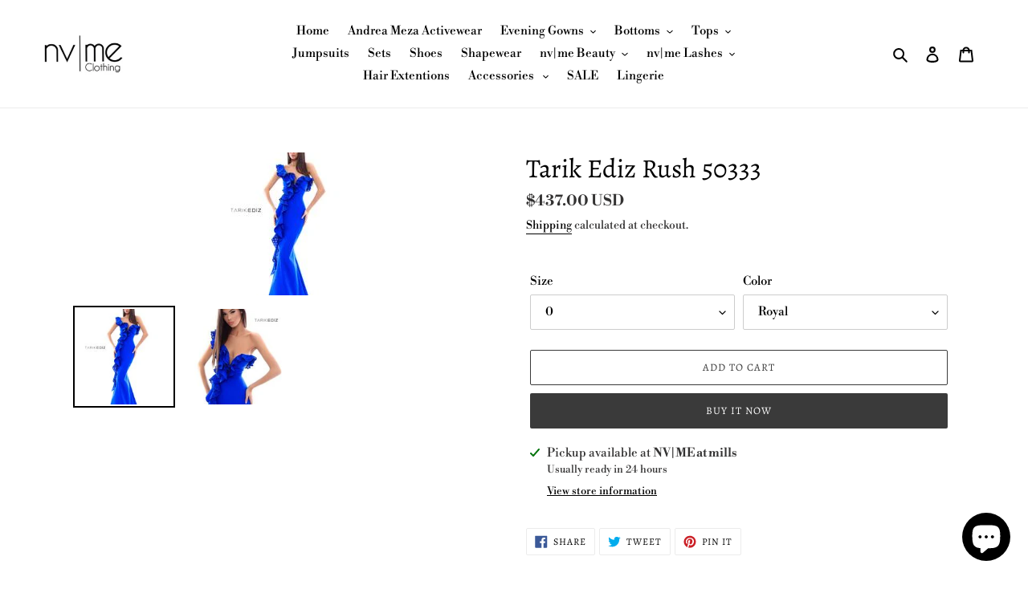

--- FILE ---
content_type: text/html; charset=utf-8
request_url: https://nvmeclothing.com/products/tarik-ediz-rush-50333
body_size: 42465
content:
<!doctype html>
<html class="no-js" lang="en">
<head>
 
  <meta name="google-site-verification" content="BW4AgqsAzvEPahA1SaGbyolnuvuRR_Q6HV7uGKw_uWk" />
  <meta charset="utf-8">
  <meta http-equiv="X-UA-Compatible" content="IE=edge,chrome=1">
  <meta name="viewport" content="width=device-width,initial-scale=1">
  <meta name="theme-color" content="#3a3a3a">

  <link rel="preconnect" href="https://cdn.shopify.com" crossorigin>
  <link rel="preconnect" href="https://fonts.shopifycdn.com" crossorigin>
  <link rel="preconnect" href="https://monorail-edge.shopifysvc.com"><link rel="preload" href="//nvmeclothing.com/cdn/shop/t/4/assets/theme.css?v=136619971045174987231611799128" as="style">
  <link rel="preload" as="font" href="//nvmeclothing.com/cdn/fonts/alegreya/alegreya_n4.9d59d35c9865f13cc7223c9847768350c0c7301a.woff2" type="font/woff2" crossorigin>
  <link rel="preload" as="font" href="//nvmeclothing.com/cdn/fonts/libre_bodoni/librebodoni_n4.8379dd8ba6cc988556afbaa22532fc1c9531ee68.woff2" type="font/woff2" crossorigin>
  <link rel="preload" as="font" href="//nvmeclothing.com/cdn/fonts/libre_bodoni/librebodoni_n7.03c7112c18b28f770d666d00a0e0ca7087477112.woff2" type="font/woff2" crossorigin>
  <link rel="preload" href="//nvmeclothing.com/cdn/shop/t/4/assets/theme.js?v=16203573537316399521636489283" as="script">
  <link rel="preload" href="//nvmeclothing.com/cdn/shop/t/4/assets/lazysizes.js?v=63098554868324070131611799127" as="script"><link rel="canonical" href="https://nvmeclothing.com/products/tarik-ediz-rush-50333"><link rel="shortcut icon" href="//nvmeclothing.com/cdn/shop/files/78FAD6CF-2AE3-4225-A594-E8C098CDE6BD_32x32.JPG?v=1615926968" type="image/png"><title>Tarik Ediz Rush 50333
&ndash; nvme clothing</title><!-- /snippets/social-meta-tags.liquid -->


<meta property="og:site_name" content="nvme clothing ">
<meta property="og:url" content="https://nvmeclothing.com/products/tarik-ediz-rush-50333">
<meta property="og:title" content="Tarik Ediz Rush 50333">
<meta property="og:type" content="product">
<meta property="og:description" content="NVME Clothing is the new top online fashion store for women. Shop sexy club dresses, jeans, shoes, bodysuits, skirts, and evening dresses! "><meta property="og:image" content="http://nvmeclothing.com/cdn/shop/products/bb8LUcaA.jpeg?v=1571714951">
  <meta property="og:image:secure_url" content="https://nvmeclothing.com/cdn/shop/products/bb8LUcaA.jpeg?v=1571714951">
  <meta property="og:image:width" content="178">
  <meta property="og:image:height" content="178">
  <meta property="og:price:amount" content="437.00">
  <meta property="og:price:currency" content="USD">



<meta name="twitter:card" content="summary_large_image">
<meta name="twitter:title" content="Tarik Ediz Rush 50333">
<meta name="twitter:description" content="NVME Clothing is the new top online fashion store for women. Shop sexy club dresses, jeans, shoes, bodysuits, skirts, and evening dresses! ">

  
<style data-shopify>
:root {
    --color-text: #000000;
    --color-text-rgb: 0, 0, 0;
    --color-body-text: #333232;
    --color-sale-text: #EA0606;
    --color-small-button-text-border: #3a3a3a;
    --color-text-field: #ffffff;
    --color-text-field-text: #000000;
    --color-text-field-text-rgb: 0, 0, 0;

    --color-btn-primary: #3a3a3a;
    --color-btn-primary-darker: #212121;
    --color-btn-primary-text: #ffffff;

    --color-blankstate: rgba(51, 50, 50, 0.35);
    --color-blankstate-border: rgba(51, 50, 50, 0.2);
    --color-blankstate-background: rgba(51, 50, 50, 0.1);

    --color-text-focus:#404040;
    --color-overlay-text-focus:#e6e6e6;
    --color-btn-primary-focus:#606060;
    --color-btn-social-focus:#d2d2d2;
    --color-small-button-text-border-focus:#606060;
    --predictive-search-focus:#f2f2f2;

    --color-body: #ffffff;
    --color-bg: #ffffff;
    --color-bg-rgb: 255, 255, 255;
    --color-bg-alt: rgba(51, 50, 50, 0.05);
    --color-bg-currency-selector: rgba(51, 50, 50, 0.2);

    --color-overlay-title-text: #ffffff;
    --color-image-overlay: #685858;
    --color-image-overlay-rgb: 104, 88, 88;--opacity-image-overlay: 0.4;--hover-overlay-opacity: 0.8;

    --color-border: #ebebeb;
    --color-border-form: #cccccc;
    --color-border-form-darker: #b3b3b3;

    --svg-select-icon: url(//nvmeclothing.com/cdn/shop/t/4/assets/ico-select.svg?v=29003672709104678581611799144);
    --slick-img-url: url(//nvmeclothing.com/cdn/shop/t/4/assets/ajax-loader.gif?v=41356863302472015721611799125);

    --font-weight-body--bold: 700;
    --font-weight-body--bolder: 700;

    --font-stack-header: Alegreya, serif;
    --font-style-header: normal;
    --font-weight-header: 400;

    --font-stack-body: "Libre Bodoni", serif;
    --font-style-body: normal;
    --font-weight-body: 400;

    --font-size-header: 25;

    --font-size-base: 15;

    --font-h1-desktop: 33;
    --font-h1-mobile: 31;
    --font-h2-desktop: 19;
    --font-h2-mobile: 17;
    --font-h3-mobile: 19;
    --font-h4-desktop: 17;
    --font-h4-mobile: 15;
    --font-h5-desktop: 14;
    --font-h5-mobile: 13;
    --font-h6-desktop: 13;
    --font-h6-mobile: 12;

    --font-mega-title-large-desktop: 62;

    --font-rich-text-large: 17;
    --font-rich-text-small: 13;

    
--color-video-bg: #f2f2f2;

    
    --global-color-image-loader-primary: rgba(0, 0, 0, 0.06);
    --global-color-image-loader-secondary: rgba(0, 0, 0, 0.12);
  }
</style>


  <style>*,::after,::before{box-sizing:border-box}body{margin:0}body,html{background-color:var(--color-body)}body,button{font-size:calc(var(--font-size-base) * 1px);font-family:var(--font-stack-body);font-style:var(--font-style-body);font-weight:var(--font-weight-body);color:var(--color-text);line-height:1.5}body,button{-webkit-font-smoothing:antialiased;-webkit-text-size-adjust:100%}.border-bottom{border-bottom:1px solid var(--color-border)}.btn--link{background-color:transparent;border:0;margin:0;color:var(--color-text);text-align:left}.text-right{text-align:right}.icon{display:inline-block;width:20px;height:20px;vertical-align:middle;fill:currentColor}.icon__fallback-text,.visually-hidden{position:absolute!important;overflow:hidden;clip:rect(0 0 0 0);height:1px;width:1px;margin:-1px;padding:0;border:0}svg.icon:not(.icon--full-color) circle,svg.icon:not(.icon--full-color) ellipse,svg.icon:not(.icon--full-color) g,svg.icon:not(.icon--full-color) line,svg.icon:not(.icon--full-color) path,svg.icon:not(.icon--full-color) polygon,svg.icon:not(.icon--full-color) polyline,svg.icon:not(.icon--full-color) rect,symbol.icon:not(.icon--full-color) circle,symbol.icon:not(.icon--full-color) ellipse,symbol.icon:not(.icon--full-color) g,symbol.icon:not(.icon--full-color) line,symbol.icon:not(.icon--full-color) path,symbol.icon:not(.icon--full-color) polygon,symbol.icon:not(.icon--full-color) polyline,symbol.icon:not(.icon--full-color) rect{fill:inherit;stroke:inherit}li{list-style:none}.list--inline{padding:0;margin:0}.list--inline>li{display:inline-block;margin-bottom:0;vertical-align:middle}a{color:var(--color-text);text-decoration:none}.h1,.h2,h1,h2{margin:0 0 17.5px;font-family:var(--font-stack-header);font-style:var(--font-style-header);font-weight:var(--font-weight-header);line-height:1.2;overflow-wrap:break-word;word-wrap:break-word}.h1 a,.h2 a,h1 a,h2 a{color:inherit;text-decoration:none;font-weight:inherit}.h1,h1{font-size:calc(((var(--font-h1-desktop))/ (var(--font-size-base))) * 1em);text-transform:none;letter-spacing:0}@media only screen and (max-width:749px){.h1,h1{font-size:calc(((var(--font-h1-mobile))/ (var(--font-size-base))) * 1em)}}.h2,h2{font-size:calc(((var(--font-h2-desktop))/ (var(--font-size-base))) * 1em);text-transform:uppercase;letter-spacing:.1em}@media only screen and (max-width:749px){.h2,h2{font-size:calc(((var(--font-h2-mobile))/ (var(--font-size-base))) * 1em)}}p{color:var(--color-body-text);margin:0 0 19.44444px}@media only screen and (max-width:749px){p{font-size:calc(((var(--font-size-base) - 1)/ (var(--font-size-base))) * 1em)}}p:last-child{margin-bottom:0}@media only screen and (max-width:749px){.small--hide{display:none!important}}.grid{list-style:none;margin:0;padding:0;margin-left:-30px}.grid::after{content:'';display:table;clear:both}@media only screen and (max-width:749px){.grid{margin-left:-22px}}.grid::after{content:'';display:table;clear:both}.grid--no-gutters{margin-left:0}.grid--no-gutters .grid__item{padding-left:0}.grid--table{display:table;table-layout:fixed;width:100%}.grid--table>.grid__item{float:none;display:table-cell;vertical-align:middle}.grid__item{float:left;padding-left:30px;width:100%}@media only screen and (max-width:749px){.grid__item{padding-left:22px}}.grid__item[class*="--push"]{position:relative}@media only screen and (min-width:750px){.medium-up--one-quarter{width:25%}.medium-up--push-one-third{width:33.33%}.medium-up--one-half{width:50%}.medium-up--push-one-third{left:33.33%;position:relative}}.site-header{position:relative;background-color:var(--color-body)}@media only screen and (max-width:749px){.site-header{border-bottom:1px solid var(--color-border)}}@media only screen and (min-width:750px){.site-header{padding:0 55px}.site-header.logo--center{padding-top:30px}}.site-header__logo{margin:15px 0}.logo-align--center .site-header__logo{text-align:center;margin:0 auto}@media only screen and (max-width:749px){.logo-align--center .site-header__logo{text-align:left;margin:15px 0}}@media only screen and (max-width:749px){.site-header__logo{padding-left:22px;text-align:left}.site-header__logo img{margin:0}}.site-header__logo-link{display:inline-block;word-break:break-word}@media only screen and (min-width:750px){.logo-align--center .site-header__logo-link{margin:0 auto}}.site-header__logo-image{display:block}@media only screen and (min-width:750px){.site-header__logo-image{margin:0 auto}}.site-header__logo-image img{width:100%}.site-header__logo-image--centered img{margin:0 auto}.site-header__logo img{display:block}.site-header__icons{position:relative;white-space:nowrap}@media only screen and (max-width:749px){.site-header__icons{width:auto;padding-right:13px}.site-header__icons .btn--link,.site-header__icons .site-header__cart{font-size:calc(((var(--font-size-base))/ (var(--font-size-base))) * 1em)}}.site-header__icons-wrapper{position:relative;display:-webkit-flex;display:-ms-flexbox;display:flex;width:100%;-ms-flex-align:center;-webkit-align-items:center;-moz-align-items:center;-ms-align-items:center;-o-align-items:center;align-items:center;-webkit-justify-content:flex-end;-ms-justify-content:flex-end;justify-content:flex-end}.site-header__account,.site-header__cart,.site-header__search{position:relative}.site-header__search.site-header__icon{display:none}@media only screen and (min-width:1400px){.site-header__search.site-header__icon{display:block}}.site-header__search-toggle{display:block}@media only screen and (min-width:750px){.site-header__account,.site-header__cart{padding:10px 11px}}.site-header__cart-title,.site-header__search-title{position:absolute!important;overflow:hidden;clip:rect(0 0 0 0);height:1px;width:1px;margin:-1px;padding:0;border:0;display:block;vertical-align:middle}.site-header__cart-title{margin-right:3px}.site-header__cart-count{display:flex;align-items:center;justify-content:center;position:absolute;right:.4rem;top:.2rem;font-weight:700;background-color:var(--color-btn-primary);color:var(--color-btn-primary-text);border-radius:50%;min-width:1em;height:1em}.site-header__cart-count span{font-family:HelveticaNeue,"Helvetica Neue",Helvetica,Arial,sans-serif;font-size:calc(11em / 16);line-height:1}@media only screen and (max-width:749px){.site-header__cart-count{top:calc(7em / 16);right:0;border-radius:50%;min-width:calc(19em / 16);height:calc(19em / 16)}}@media only screen and (max-width:749px){.site-header__cart-count span{padding:.25em calc(6em / 16);font-size:12px}}.site-header__menu{display:none}@media only screen and (max-width:749px){.site-header__icon{display:inline-block;vertical-align:middle;padding:10px 11px;margin:0}}@media only screen and (min-width:750px){.site-header__icon .icon-search{margin-right:3px}}.announcement-bar{z-index:10;position:relative;text-align:center;border-bottom:1px solid transparent;padding:2px}.announcement-bar__link{display:block}.announcement-bar__message{display:block;padding:11px 22px;font-size:calc(((16)/ (var(--font-size-base))) * 1em);font-weight:var(--font-weight-header)}@media only screen and (min-width:750px){.announcement-bar__message{padding-left:55px;padding-right:55px}}.site-nav{position:relative;padding:0;text-align:center;margin:25px 0}.site-nav a{padding:3px 10px}.site-nav__link{display:block;white-space:nowrap}.site-nav--centered .site-nav__link{padding-top:0}.site-nav__link .icon-chevron-down{width:calc(8em / 16);height:calc(8em / 16);margin-left:.5rem}.site-nav__label{border-bottom:1px solid transparent}.site-nav__link--active .site-nav__label{border-bottom-color:var(--color-text)}.site-nav__link--button{border:none;background-color:transparent;padding:3px 10px}.site-header__mobile-nav{z-index:11;position:relative;background-color:var(--color-body)}@media only screen and (max-width:749px){.site-header__mobile-nav{display:-webkit-flex;display:-ms-flexbox;display:flex;width:100%;-ms-flex-align:center;-webkit-align-items:center;-moz-align-items:center;-ms-align-items:center;-o-align-items:center;align-items:center}}.mobile-nav--open .icon-close{display:none}.main-content{opacity:0}.main-content .shopify-section{display:none}.main-content .shopify-section:first-child{display:inherit}.critical-hidden{display:none}</style>

  <script>
    window.performance.mark('debut:theme_stylesheet_loaded.start');

    function onLoadStylesheet() {
      performance.mark('debut:theme_stylesheet_loaded.end');
      performance.measure('debut:theme_stylesheet_loaded', 'debut:theme_stylesheet_loaded.start', 'debut:theme_stylesheet_loaded.end');

      var url = "//nvmeclothing.com/cdn/shop/t/4/assets/theme.css?v=136619971045174987231611799128";
      var link = document.querySelector('link[href="' + url + '"]');
      link.loaded = true;
      link.dispatchEvent(new Event('load'));
    }
  </script>

  <link rel="stylesheet" href="//nvmeclothing.com/cdn/shop/t/4/assets/theme.css?v=136619971045174987231611799128" type="text/css" media="print" onload="this.media='all';onLoadStylesheet()">

  <style>
    @font-face {
  font-family: Alegreya;
  font-weight: 400;
  font-style: normal;
  font-display: swap;
  src: url("//nvmeclothing.com/cdn/fonts/alegreya/alegreya_n4.9d59d35c9865f13cc7223c9847768350c0c7301a.woff2") format("woff2"),
       url("//nvmeclothing.com/cdn/fonts/alegreya/alegreya_n4.a883043573688913d15d350b7a40349399b2ef99.woff") format("woff");
}

    @font-face {
  font-family: "Libre Bodoni";
  font-weight: 400;
  font-style: normal;
  font-display: swap;
  src: url("//nvmeclothing.com/cdn/fonts/libre_bodoni/librebodoni_n4.8379dd8ba6cc988556afbaa22532fc1c9531ee68.woff2") format("woff2"),
       url("//nvmeclothing.com/cdn/fonts/libre_bodoni/librebodoni_n4.687e97f283678b9001c2f4eadce30479204fe79f.woff") format("woff");
}

    @font-face {
  font-family: "Libre Bodoni";
  font-weight: 700;
  font-style: normal;
  font-display: swap;
  src: url("//nvmeclothing.com/cdn/fonts/libre_bodoni/librebodoni_n7.03c7112c18b28f770d666d00a0e0ca7087477112.woff2") format("woff2"),
       url("//nvmeclothing.com/cdn/fonts/libre_bodoni/librebodoni_n7.c57e35cee3171b6c682844e94b518bd6c405956b.woff") format("woff");
}

    @font-face {
  font-family: "Libre Bodoni";
  font-weight: 700;
  font-style: normal;
  font-display: swap;
  src: url("//nvmeclothing.com/cdn/fonts/libre_bodoni/librebodoni_n7.03c7112c18b28f770d666d00a0e0ca7087477112.woff2") format("woff2"),
       url("//nvmeclothing.com/cdn/fonts/libre_bodoni/librebodoni_n7.c57e35cee3171b6c682844e94b518bd6c405956b.woff") format("woff");
}

    @font-face {
  font-family: "Libre Bodoni";
  font-weight: 400;
  font-style: italic;
  font-display: swap;
  src: url("//nvmeclothing.com/cdn/fonts/libre_bodoni/librebodoni_i4.b1c3391e64359fa402f4681a20693d20b846d1cd.woff2") format("woff2"),
       url("//nvmeclothing.com/cdn/fonts/libre_bodoni/librebodoni_i4.4fd6b65b5544a19155497fad3362a8f8d96df615.woff") format("woff");
}

    @font-face {
  font-family: "Libre Bodoni";
  font-weight: 700;
  font-style: italic;
  font-display: swap;
  src: url("//nvmeclothing.com/cdn/fonts/libre_bodoni/librebodoni_i7.cb47f921260f7bc3a5689fb49506031e5dcee167.woff2") format("woff2"),
       url("//nvmeclothing.com/cdn/fonts/libre_bodoni/librebodoni_i7.4da17c56cb0b4425eaa4e1a62e6e31cfdd8ff860.woff") format("woff");
}

  </style>

  <script>const moneyFormat = "${{amount}} USD"
var theme = {
      breakpoints: {
        medium: 750,
        large: 990,
        widescreen: 1400
      },
      strings: {
        addToCart: "Add to cart",
        soldOut: "Sold out",
        unavailable: "Unavailable",
        regularPrice: "Regular price",
        salePrice: "Sale price",
        sale: "Sale",
        fromLowestPrice: "from [price]",
        vendor: "Vendor",
        showMore: "Show More",
        showLess: "Show Less",
        searchFor: "Search for",
        addressError: "Error looking up that address",
        addressNoResults: "No results for that address",
        addressQueryLimit: "You have exceeded the Google API usage limit. Consider upgrading to a \u003ca href=\"https:\/\/developers.google.com\/maps\/premium\/usage-limits\"\u003ePremium Plan\u003c\/a\u003e.",
        authError: "There was a problem authenticating your Google Maps account.",
        newWindow: "Opens in a new window.",
        external: "Opens external website.",
        newWindowExternal: "Opens external website in a new window.",
        removeLabel: "Remove [product]",
        update: "Update",
        quantity: "Quantity",
        discountedTotal: "Discounted total",
        regularTotal: "Regular total",
        priceColumn: "See Price column for discount details.",
        quantityMinimumMessage: "Quantity must be 1 or more",
        cartError: "There was an error while updating your cart. Please try again.",
        removedItemMessage: "Removed \u003cspan class=\"cart__removed-product-details\"\u003e([quantity]) [link]\u003c\/span\u003e from your cart.",
        unitPrice: "Unit price",
        unitPriceSeparator: "per",
        oneCartCount: "1 item",
        otherCartCount: "[count] items",
        quantityLabel: "Quantity: [count]",
        products: "Products",
        loading: "Loading",
        number_of_results: "[result_number] of [results_count]",
        number_of_results_found: "[results_count] results found",
        one_result_found: "1 result found"
      },
      moneyFormat: moneyFormat,
      moneyFormatWithCurrency: "${{amount}} USD",
      settings: {
        predictiveSearchEnabled: true,
        predictiveSearchShowPrice: false,
        predictiveSearchShowVendor: false
      },
      stylesheet: "//nvmeclothing.com/cdn/shop/t/4/assets/theme.css?v=136619971045174987231611799128"
    };document.documentElement.className = document.documentElement.className.replace('no-js', 'js');
  </script><script src="//nvmeclothing.com/cdn/shop/t/4/assets/theme.js?v=16203573537316399521636489283" defer="defer"></script>
  <script src="//nvmeclothing.com/cdn/shop/t/4/assets/lazysizes.js?v=63098554868324070131611799127" async="async"></script>

  <script type="text/javascript">
    if (window.MSInputMethodContext && document.documentMode) {
      var scripts = document.getElementsByTagName('script')[0];
      var polyfill = document.createElement("script");
      polyfill.defer = true;
      polyfill.src = "//nvmeclothing.com/cdn/shop/t/4/assets/ie11CustomProperties.min.js?v=146208399201472936201611799127";

      scripts.parentNode.insertBefore(polyfill, scripts);
    }
  </script>

  <script>window.performance && window.performance.mark && window.performance.mark('shopify.content_for_header.start');</script><meta name="google-site-verification" content="sPWDefjWU82RU1SmVU6-AeXRI7K0tYdP2kJbX3F1fNY">
<meta id="shopify-digital-wallet" name="shopify-digital-wallet" content="/1982627897/digital_wallets/dialog">
<link rel="alternate" type="application/json+oembed" href="https://nvmeclothing.com/products/tarik-ediz-rush-50333.oembed">
<script async="async" src="/checkouts/internal/preloads.js?locale=en-US"></script>
<script id="shopify-features" type="application/json">{"accessToken":"8b98c7b647ad4c298afe6748b2ae823d","betas":["rich-media-storefront-analytics"],"domain":"nvmeclothing.com","predictiveSearch":true,"shopId":1982627897,"locale":"en"}</script>
<script>var Shopify = Shopify || {};
Shopify.shop = "nvme-clothing.myshopify.com";
Shopify.locale = "en";
Shopify.currency = {"active":"USD","rate":"1.0"};
Shopify.country = "US";
Shopify.theme = {"name":"Debut","id":84167589987,"schema_name":"Debut","schema_version":"17.14.1","theme_store_id":796,"role":"main"};
Shopify.theme.handle = "null";
Shopify.theme.style = {"id":null,"handle":null};
Shopify.cdnHost = "nvmeclothing.com/cdn";
Shopify.routes = Shopify.routes || {};
Shopify.routes.root = "/";</script>
<script type="module">!function(o){(o.Shopify=o.Shopify||{}).modules=!0}(window);</script>
<script>!function(o){function n(){var o=[];function n(){o.push(Array.prototype.slice.apply(arguments))}return n.q=o,n}var t=o.Shopify=o.Shopify||{};t.loadFeatures=n(),t.autoloadFeatures=n()}(window);</script>
<script id="shop-js-analytics" type="application/json">{"pageType":"product"}</script>
<script defer="defer" async type="module" src="//nvmeclothing.com/cdn/shopifycloud/shop-js/modules/v2/client.init-shop-cart-sync_WVOgQShq.en.esm.js"></script>
<script defer="defer" async type="module" src="//nvmeclothing.com/cdn/shopifycloud/shop-js/modules/v2/chunk.common_C_13GLB1.esm.js"></script>
<script defer="defer" async type="module" src="//nvmeclothing.com/cdn/shopifycloud/shop-js/modules/v2/chunk.modal_CLfMGd0m.esm.js"></script>
<script type="module">
  await import("//nvmeclothing.com/cdn/shopifycloud/shop-js/modules/v2/client.init-shop-cart-sync_WVOgQShq.en.esm.js");
await import("//nvmeclothing.com/cdn/shopifycloud/shop-js/modules/v2/chunk.common_C_13GLB1.esm.js");
await import("//nvmeclothing.com/cdn/shopifycloud/shop-js/modules/v2/chunk.modal_CLfMGd0m.esm.js");

  window.Shopify.SignInWithShop?.initShopCartSync?.({"fedCMEnabled":true,"windoidEnabled":true});

</script>
<script id="__st">var __st={"a":1982627897,"offset":-25200,"reqid":"7e6dd19a-889f-4ba7-a39f-7cf2ede84a6d-1769653085","pageurl":"nvmeclothing.com\/products\/tarik-ediz-rush-50333","u":"5b16ec88e7f3","p":"product","rtyp":"product","rid":1539419275321};</script>
<script>window.ShopifyPaypalV4VisibilityTracking = true;</script>
<script id="captcha-bootstrap">!function(){'use strict';const t='contact',e='account',n='new_comment',o=[[t,t],['blogs',n],['comments',n],[t,'customer']],c=[[e,'customer_login'],[e,'guest_login'],[e,'recover_customer_password'],[e,'create_customer']],r=t=>t.map((([t,e])=>`form[action*='/${t}']:not([data-nocaptcha='true']) input[name='form_type'][value='${e}']`)).join(','),a=t=>()=>t?[...document.querySelectorAll(t)].map((t=>t.form)):[];function s(){const t=[...o],e=r(t);return a(e)}const i='password',u='form_key',d=['recaptcha-v3-token','g-recaptcha-response','h-captcha-response',i],f=()=>{try{return window.sessionStorage}catch{return}},m='__shopify_v',_=t=>t.elements[u];function p(t,e,n=!1){try{const o=window.sessionStorage,c=JSON.parse(o.getItem(e)),{data:r}=function(t){const{data:e,action:n}=t;return t[m]||n?{data:e,action:n}:{data:t,action:n}}(c);for(const[e,n]of Object.entries(r))t.elements[e]&&(t.elements[e].value=n);n&&o.removeItem(e)}catch(o){console.error('form repopulation failed',{error:o})}}const l='form_type',E='cptcha';function T(t){t.dataset[E]=!0}const w=window,h=w.document,L='Shopify',v='ce_forms',y='captcha';let A=!1;((t,e)=>{const n=(g='f06e6c50-85a8-45c8-87d0-21a2b65856fe',I='https://cdn.shopify.com/shopifycloud/storefront-forms-hcaptcha/ce_storefront_forms_captcha_hcaptcha.v1.5.2.iife.js',D={infoText:'Protected by hCaptcha',privacyText:'Privacy',termsText:'Terms'},(t,e,n)=>{const o=w[L][v],c=o.bindForm;if(c)return c(t,g,e,D).then(n);var r;o.q.push([[t,g,e,D],n]),r=I,A||(h.body.append(Object.assign(h.createElement('script'),{id:'captcha-provider',async:!0,src:r})),A=!0)});var g,I,D;w[L]=w[L]||{},w[L][v]=w[L][v]||{},w[L][v].q=[],w[L][y]=w[L][y]||{},w[L][y].protect=function(t,e){n(t,void 0,e),T(t)},Object.freeze(w[L][y]),function(t,e,n,w,h,L){const[v,y,A,g]=function(t,e,n){const i=e?o:[],u=t?c:[],d=[...i,...u],f=r(d),m=r(i),_=r(d.filter((([t,e])=>n.includes(e))));return[a(f),a(m),a(_),s()]}(w,h,L),I=t=>{const e=t.target;return e instanceof HTMLFormElement?e:e&&e.form},D=t=>v().includes(t);t.addEventListener('submit',(t=>{const e=I(t);if(!e)return;const n=D(e)&&!e.dataset.hcaptchaBound&&!e.dataset.recaptchaBound,o=_(e),c=g().includes(e)&&(!o||!o.value);(n||c)&&t.preventDefault(),c&&!n&&(function(t){try{if(!f())return;!function(t){const e=f();if(!e)return;const n=_(t);if(!n)return;const o=n.value;o&&e.removeItem(o)}(t);const e=Array.from(Array(32),(()=>Math.random().toString(36)[2])).join('');!function(t,e){_(t)||t.append(Object.assign(document.createElement('input'),{type:'hidden',name:u})),t.elements[u].value=e}(t,e),function(t,e){const n=f();if(!n)return;const o=[...t.querySelectorAll(`input[type='${i}']`)].map((({name:t})=>t)),c=[...d,...o],r={};for(const[a,s]of new FormData(t).entries())c.includes(a)||(r[a]=s);n.setItem(e,JSON.stringify({[m]:1,action:t.action,data:r}))}(t,e)}catch(e){console.error('failed to persist form',e)}}(e),e.submit())}));const S=(t,e)=>{t&&!t.dataset[E]&&(n(t,e.some((e=>e===t))),T(t))};for(const o of['focusin','change'])t.addEventListener(o,(t=>{const e=I(t);D(e)&&S(e,y())}));const B=e.get('form_key'),M=e.get(l),P=B&&M;t.addEventListener('DOMContentLoaded',(()=>{const t=y();if(P)for(const e of t)e.elements[l].value===M&&p(e,B);[...new Set([...A(),...v().filter((t=>'true'===t.dataset.shopifyCaptcha))])].forEach((e=>S(e,t)))}))}(h,new URLSearchParams(w.location.search),n,t,e,['guest_login'])})(!0,!0)}();</script>
<script integrity="sha256-4kQ18oKyAcykRKYeNunJcIwy7WH5gtpwJnB7kiuLZ1E=" data-source-attribution="shopify.loadfeatures" defer="defer" src="//nvmeclothing.com/cdn/shopifycloud/storefront/assets/storefront/load_feature-a0a9edcb.js" crossorigin="anonymous"></script>
<script data-source-attribution="shopify.dynamic_checkout.dynamic.init">var Shopify=Shopify||{};Shopify.PaymentButton=Shopify.PaymentButton||{isStorefrontPortableWallets:!0,init:function(){window.Shopify.PaymentButton.init=function(){};var t=document.createElement("script");t.src="https://nvmeclothing.com/cdn/shopifycloud/portable-wallets/latest/portable-wallets.en.js",t.type="module",document.head.appendChild(t)}};
</script>
<script data-source-attribution="shopify.dynamic_checkout.buyer_consent">
  function portableWalletsHideBuyerConsent(e){var t=document.getElementById("shopify-buyer-consent"),n=document.getElementById("shopify-subscription-policy-button");t&&n&&(t.classList.add("hidden"),t.setAttribute("aria-hidden","true"),n.removeEventListener("click",e))}function portableWalletsShowBuyerConsent(e){var t=document.getElementById("shopify-buyer-consent"),n=document.getElementById("shopify-subscription-policy-button");t&&n&&(t.classList.remove("hidden"),t.removeAttribute("aria-hidden"),n.addEventListener("click",e))}window.Shopify?.PaymentButton&&(window.Shopify.PaymentButton.hideBuyerConsent=portableWalletsHideBuyerConsent,window.Shopify.PaymentButton.showBuyerConsent=portableWalletsShowBuyerConsent);
</script>
<script>
  function portableWalletsCleanup(e){e&&e.src&&console.error("Failed to load portable wallets script "+e.src);var t=document.querySelectorAll("shopify-accelerated-checkout .shopify-payment-button__skeleton, shopify-accelerated-checkout-cart .wallet-cart-button__skeleton"),e=document.getElementById("shopify-buyer-consent");for(let e=0;e<t.length;e++)t[e].remove();e&&e.remove()}function portableWalletsNotLoadedAsModule(e){e instanceof ErrorEvent&&"string"==typeof e.message&&e.message.includes("import.meta")&&"string"==typeof e.filename&&e.filename.includes("portable-wallets")&&(window.removeEventListener("error",portableWalletsNotLoadedAsModule),window.Shopify.PaymentButton.failedToLoad=e,"loading"===document.readyState?document.addEventListener("DOMContentLoaded",window.Shopify.PaymentButton.init):window.Shopify.PaymentButton.init())}window.addEventListener("error",portableWalletsNotLoadedAsModule);
</script>

<script type="module" src="https://nvmeclothing.com/cdn/shopifycloud/portable-wallets/latest/portable-wallets.en.js" onError="portableWalletsCleanup(this)" crossorigin="anonymous"></script>
<script nomodule>
  document.addEventListener("DOMContentLoaded", portableWalletsCleanup);
</script>

<link id="shopify-accelerated-checkout-styles" rel="stylesheet" media="screen" href="https://nvmeclothing.com/cdn/shopifycloud/portable-wallets/latest/accelerated-checkout-backwards-compat.css" crossorigin="anonymous">
<style id="shopify-accelerated-checkout-cart">
        #shopify-buyer-consent {
  margin-top: 1em;
  display: inline-block;
  width: 100%;
}

#shopify-buyer-consent.hidden {
  display: none;
}

#shopify-subscription-policy-button {
  background: none;
  border: none;
  padding: 0;
  text-decoration: underline;
  font-size: inherit;
  cursor: pointer;
}

#shopify-subscription-policy-button::before {
  box-shadow: none;
}

      </style>

<script>window.performance && window.performance.mark && window.performance.mark('shopify.content_for_header.end');</script>
<script src="https://cdn.shopify.com/extensions/e8878072-2f6b-4e89-8082-94b04320908d/inbox-1254/assets/inbox-chat-loader.js" type="text/javascript" defer="defer"></script>
<link href="https://monorail-edge.shopifysvc.com" rel="dns-prefetch">
<script>(function(){if ("sendBeacon" in navigator && "performance" in window) {try {var session_token_from_headers = performance.getEntriesByType('navigation')[0].serverTiming.find(x => x.name == '_s').description;} catch {var session_token_from_headers = undefined;}var session_cookie_matches = document.cookie.match(/_shopify_s=([^;]*)/);var session_token_from_cookie = session_cookie_matches && session_cookie_matches.length === 2 ? session_cookie_matches[1] : "";var session_token = session_token_from_headers || session_token_from_cookie || "";function handle_abandonment_event(e) {var entries = performance.getEntries().filter(function(entry) {return /monorail-edge.shopifysvc.com/.test(entry.name);});if (!window.abandonment_tracked && entries.length === 0) {window.abandonment_tracked = true;var currentMs = Date.now();var navigation_start = performance.timing.navigationStart;var payload = {shop_id: 1982627897,url: window.location.href,navigation_start,duration: currentMs - navigation_start,session_token,page_type: "product"};window.navigator.sendBeacon("https://monorail-edge.shopifysvc.com/v1/produce", JSON.stringify({schema_id: "online_store_buyer_site_abandonment/1.1",payload: payload,metadata: {event_created_at_ms: currentMs,event_sent_at_ms: currentMs}}));}}window.addEventListener('pagehide', handle_abandonment_event);}}());</script>
<script id="web-pixels-manager-setup">(function e(e,d,r,n,o){if(void 0===o&&(o={}),!Boolean(null===(a=null===(i=window.Shopify)||void 0===i?void 0:i.analytics)||void 0===a?void 0:a.replayQueue)){var i,a;window.Shopify=window.Shopify||{};var t=window.Shopify;t.analytics=t.analytics||{};var s=t.analytics;s.replayQueue=[],s.publish=function(e,d,r){return s.replayQueue.push([e,d,r]),!0};try{self.performance.mark("wpm:start")}catch(e){}var l=function(){var e={modern:/Edge?\/(1{2}[4-9]|1[2-9]\d|[2-9]\d{2}|\d{4,})\.\d+(\.\d+|)|Firefox\/(1{2}[4-9]|1[2-9]\d|[2-9]\d{2}|\d{4,})\.\d+(\.\d+|)|Chrom(ium|e)\/(9{2}|\d{3,})\.\d+(\.\d+|)|(Maci|X1{2}).+ Version\/(15\.\d+|(1[6-9]|[2-9]\d|\d{3,})\.\d+)([,.]\d+|)( \(\w+\)|)( Mobile\/\w+|) Safari\/|Chrome.+OPR\/(9{2}|\d{3,})\.\d+\.\d+|(CPU[ +]OS|iPhone[ +]OS|CPU[ +]iPhone|CPU IPhone OS|CPU iPad OS)[ +]+(15[._]\d+|(1[6-9]|[2-9]\d|\d{3,})[._]\d+)([._]\d+|)|Android:?[ /-](13[3-9]|1[4-9]\d|[2-9]\d{2}|\d{4,})(\.\d+|)(\.\d+|)|Android.+Firefox\/(13[5-9]|1[4-9]\d|[2-9]\d{2}|\d{4,})\.\d+(\.\d+|)|Android.+Chrom(ium|e)\/(13[3-9]|1[4-9]\d|[2-9]\d{2}|\d{4,})\.\d+(\.\d+|)|SamsungBrowser\/([2-9]\d|\d{3,})\.\d+/,legacy:/Edge?\/(1[6-9]|[2-9]\d|\d{3,})\.\d+(\.\d+|)|Firefox\/(5[4-9]|[6-9]\d|\d{3,})\.\d+(\.\d+|)|Chrom(ium|e)\/(5[1-9]|[6-9]\d|\d{3,})\.\d+(\.\d+|)([\d.]+$|.*Safari\/(?![\d.]+ Edge\/[\d.]+$))|(Maci|X1{2}).+ Version\/(10\.\d+|(1[1-9]|[2-9]\d|\d{3,})\.\d+)([,.]\d+|)( \(\w+\)|)( Mobile\/\w+|) Safari\/|Chrome.+OPR\/(3[89]|[4-9]\d|\d{3,})\.\d+\.\d+|(CPU[ +]OS|iPhone[ +]OS|CPU[ +]iPhone|CPU IPhone OS|CPU iPad OS)[ +]+(10[._]\d+|(1[1-9]|[2-9]\d|\d{3,})[._]\d+)([._]\d+|)|Android:?[ /-](13[3-9]|1[4-9]\d|[2-9]\d{2}|\d{4,})(\.\d+|)(\.\d+|)|Mobile Safari.+OPR\/([89]\d|\d{3,})\.\d+\.\d+|Android.+Firefox\/(13[5-9]|1[4-9]\d|[2-9]\d{2}|\d{4,})\.\d+(\.\d+|)|Android.+Chrom(ium|e)\/(13[3-9]|1[4-9]\d|[2-9]\d{2}|\d{4,})\.\d+(\.\d+|)|Android.+(UC? ?Browser|UCWEB|U3)[ /]?(15\.([5-9]|\d{2,})|(1[6-9]|[2-9]\d|\d{3,})\.\d+)\.\d+|SamsungBrowser\/(5\.\d+|([6-9]|\d{2,})\.\d+)|Android.+MQ{2}Browser\/(14(\.(9|\d{2,})|)|(1[5-9]|[2-9]\d|\d{3,})(\.\d+|))(\.\d+|)|K[Aa][Ii]OS\/(3\.\d+|([4-9]|\d{2,})\.\d+)(\.\d+|)/},d=e.modern,r=e.legacy,n=navigator.userAgent;return n.match(d)?"modern":n.match(r)?"legacy":"unknown"}(),u="modern"===l?"modern":"legacy",c=(null!=n?n:{modern:"",legacy:""})[u],f=function(e){return[e.baseUrl,"/wpm","/b",e.hashVersion,"modern"===e.buildTarget?"m":"l",".js"].join("")}({baseUrl:d,hashVersion:r,buildTarget:u}),m=function(e){var d=e.version,r=e.bundleTarget,n=e.surface,o=e.pageUrl,i=e.monorailEndpoint;return{emit:function(e){var a=e.status,t=e.errorMsg,s=(new Date).getTime(),l=JSON.stringify({metadata:{event_sent_at_ms:s},events:[{schema_id:"web_pixels_manager_load/3.1",payload:{version:d,bundle_target:r,page_url:o,status:a,surface:n,error_msg:t},metadata:{event_created_at_ms:s}}]});if(!i)return console&&console.warn&&console.warn("[Web Pixels Manager] No Monorail endpoint provided, skipping logging."),!1;try{return self.navigator.sendBeacon.bind(self.navigator)(i,l)}catch(e){}var u=new XMLHttpRequest;try{return u.open("POST",i,!0),u.setRequestHeader("Content-Type","text/plain"),u.send(l),!0}catch(e){return console&&console.warn&&console.warn("[Web Pixels Manager] Got an unhandled error while logging to Monorail."),!1}}}}({version:r,bundleTarget:l,surface:e.surface,pageUrl:self.location.href,monorailEndpoint:e.monorailEndpoint});try{o.browserTarget=l,function(e){var d=e.src,r=e.async,n=void 0===r||r,o=e.onload,i=e.onerror,a=e.sri,t=e.scriptDataAttributes,s=void 0===t?{}:t,l=document.createElement("script"),u=document.querySelector("head"),c=document.querySelector("body");if(l.async=n,l.src=d,a&&(l.integrity=a,l.crossOrigin="anonymous"),s)for(var f in s)if(Object.prototype.hasOwnProperty.call(s,f))try{l.dataset[f]=s[f]}catch(e){}if(o&&l.addEventListener("load",o),i&&l.addEventListener("error",i),u)u.appendChild(l);else{if(!c)throw new Error("Did not find a head or body element to append the script");c.appendChild(l)}}({src:f,async:!0,onload:function(){if(!function(){var e,d;return Boolean(null===(d=null===(e=window.Shopify)||void 0===e?void 0:e.analytics)||void 0===d?void 0:d.initialized)}()){var d=window.webPixelsManager.init(e)||void 0;if(d){var r=window.Shopify.analytics;r.replayQueue.forEach((function(e){var r=e[0],n=e[1],o=e[2];d.publishCustomEvent(r,n,o)})),r.replayQueue=[],r.publish=d.publishCustomEvent,r.visitor=d.visitor,r.initialized=!0}}},onerror:function(){return m.emit({status:"failed",errorMsg:"".concat(f," has failed to load")})},sri:function(e){var d=/^sha384-[A-Za-z0-9+/=]+$/;return"string"==typeof e&&d.test(e)}(c)?c:"",scriptDataAttributes:o}),m.emit({status:"loading"})}catch(e){m.emit({status:"failed",errorMsg:(null==e?void 0:e.message)||"Unknown error"})}}})({shopId: 1982627897,storefrontBaseUrl: "https://nvmeclothing.com",extensionsBaseUrl: "https://extensions.shopifycdn.com/cdn/shopifycloud/web-pixels-manager",monorailEndpoint: "https://monorail-edge.shopifysvc.com/unstable/produce_batch",surface: "storefront-renderer",enabledBetaFlags: ["2dca8a86"],webPixelsConfigList: [{"id":"397934691","configuration":"{\"config\":\"{\\\"pixel_id\\\":\\\"GT-PBZG4MB\\\",\\\"target_country\\\":\\\"US\\\",\\\"gtag_events\\\":[{\\\"type\\\":\\\"purchase\\\",\\\"action_label\\\":\\\"MC-33TYS25EY1\\\"},{\\\"type\\\":\\\"page_view\\\",\\\"action_label\\\":\\\"MC-33TYS25EY1\\\"},{\\\"type\\\":\\\"view_item\\\",\\\"action_label\\\":\\\"MC-33TYS25EY1\\\"}],\\\"enable_monitoring_mode\\\":false}\"}","eventPayloadVersion":"v1","runtimeContext":"OPEN","scriptVersion":"b2a88bafab3e21179ed38636efcd8a93","type":"APP","apiClientId":1780363,"privacyPurposes":[],"dataSharingAdjustments":{"protectedCustomerApprovalScopes":["read_customer_address","read_customer_email","read_customer_name","read_customer_personal_data","read_customer_phone"]}},{"id":"83361891","eventPayloadVersion":"v1","runtimeContext":"LAX","scriptVersion":"1","type":"CUSTOM","privacyPurposes":["ANALYTICS"],"name":"Google Analytics tag (migrated)"},{"id":"shopify-app-pixel","configuration":"{}","eventPayloadVersion":"v1","runtimeContext":"STRICT","scriptVersion":"0450","apiClientId":"shopify-pixel","type":"APP","privacyPurposes":["ANALYTICS","MARKETING"]},{"id":"shopify-custom-pixel","eventPayloadVersion":"v1","runtimeContext":"LAX","scriptVersion":"0450","apiClientId":"shopify-pixel","type":"CUSTOM","privacyPurposes":["ANALYTICS","MARKETING"]}],isMerchantRequest: false,initData: {"shop":{"name":"nvme clothing ","paymentSettings":{"currencyCode":"USD"},"myshopifyDomain":"nvme-clothing.myshopify.com","countryCode":"US","storefrontUrl":"https:\/\/nvmeclothing.com"},"customer":null,"cart":null,"checkout":null,"productVariants":[{"price":{"amount":437.0,"currencyCode":"USD"},"product":{"title":"Tarik Ediz Rush 50333","vendor":"nvme clothing","id":"1539419275321","untranslatedTitle":"Tarik Ediz Rush 50333","url":"\/products\/tarik-ediz-rush-50333","type":""},"id":"14790984499257","image":{"src":"\/\/nvmeclothing.com\/cdn\/shop\/products\/bb8LUcaA.jpeg?v=1571714951"},"sku":"","title":"0 \/ Royal","untranslatedTitle":"0 \/ Royal"},{"price":{"amount":437.0,"currencyCode":"USD"},"product":{"title":"Tarik Ediz Rush 50333","vendor":"nvme clothing","id":"1539419275321","untranslatedTitle":"Tarik Ediz Rush 50333","url":"\/products\/tarik-ediz-rush-50333","type":""},"id":"14790984532025","image":{"src":"\/\/nvmeclothing.com\/cdn\/shop\/products\/bb8LUcaA.jpeg?v=1571714951"},"sku":"","title":"0 \/ Nude","untranslatedTitle":"0 \/ Nude"},{"price":{"amount":437.0,"currencyCode":"USD"},"product":{"title":"Tarik Ediz Rush 50333","vendor":"nvme clothing","id":"1539419275321","untranslatedTitle":"Tarik Ediz Rush 50333","url":"\/products\/tarik-ediz-rush-50333","type":""},"id":"14790984564793","image":{"src":"\/\/nvmeclothing.com\/cdn\/shop\/products\/bb8LUcaA.jpeg?v=1571714951"},"sku":"","title":"0 \/ Wine","untranslatedTitle":"0 \/ Wine"},{"price":{"amount":437.0,"currencyCode":"USD"},"product":{"title":"Tarik Ediz Rush 50333","vendor":"nvme clothing","id":"1539419275321","untranslatedTitle":"Tarik Ediz Rush 50333","url":"\/products\/tarik-ediz-rush-50333","type":""},"id":"14790984597561","image":{"src":"\/\/nvmeclothing.com\/cdn\/shop\/products\/bb8LUcaA.jpeg?v=1571714951"},"sku":"","title":"0 \/ Black","untranslatedTitle":"0 \/ Black"},{"price":{"amount":437.0,"currencyCode":"USD"},"product":{"title":"Tarik Ediz Rush 50333","vendor":"nvme clothing","id":"1539419275321","untranslatedTitle":"Tarik Ediz Rush 50333","url":"\/products\/tarik-ediz-rush-50333","type":""},"id":"14790984630329","image":{"src":"\/\/nvmeclothing.com\/cdn\/shop\/products\/bb8LUcaA.jpeg?v=1571714951"},"sku":"","title":"0 \/ Red","untranslatedTitle":"0 \/ Red"},{"price":{"amount":437.0,"currencyCode":"USD"},"product":{"title":"Tarik Ediz Rush 50333","vendor":"nvme clothing","id":"1539419275321","untranslatedTitle":"Tarik Ediz Rush 50333","url":"\/products\/tarik-ediz-rush-50333","type":""},"id":"14790984663097","image":{"src":"\/\/nvmeclothing.com\/cdn\/shop\/products\/bb8LUcaA.jpeg?v=1571714951"},"sku":"","title":"0 \/ Navy","untranslatedTitle":"0 \/ Navy"},{"price":{"amount":437.0,"currencyCode":"USD"},"product":{"title":"Tarik Ediz Rush 50333","vendor":"nvme clothing","id":"1539419275321","untranslatedTitle":"Tarik Ediz Rush 50333","url":"\/products\/tarik-ediz-rush-50333","type":""},"id":"14790984728633","image":{"src":"\/\/nvmeclothing.com\/cdn\/shop\/products\/bb8LUcaA.jpeg?v=1571714951"},"sku":"","title":"0 \/ Salmon","untranslatedTitle":"0 \/ Salmon"},{"price":{"amount":437.0,"currencyCode":"USD"},"product":{"title":"Tarik Ediz Rush 50333","vendor":"nvme clothing","id":"1539419275321","untranslatedTitle":"Tarik Ediz Rush 50333","url":"\/products\/tarik-ediz-rush-50333","type":""},"id":"14790984761401","image":{"src":"\/\/nvmeclothing.com\/cdn\/shop\/products\/bb8LUcaA.jpeg?v=1571714951"},"sku":"","title":"0 \/ Emerald","untranslatedTitle":"0 \/ Emerald"},{"price":{"amount":437.0,"currencyCode":"USD"},"product":{"title":"Tarik Ediz Rush 50333","vendor":"nvme clothing","id":"1539419275321","untranslatedTitle":"Tarik Ediz Rush 50333","url":"\/products\/tarik-ediz-rush-50333","type":""},"id":"14790984826937","image":{"src":"\/\/nvmeclothing.com\/cdn\/shop\/products\/bb8LUcaA.jpeg?v=1571714951"},"sku":"","title":"0 \/ Fuchsia","untranslatedTitle":"0 \/ Fuchsia"},{"price":{"amount":437.0,"currencyCode":"USD"},"product":{"title":"Tarik Ediz Rush 50333","vendor":"nvme clothing","id":"1539419275321","untranslatedTitle":"Tarik Ediz Rush 50333","url":"\/products\/tarik-ediz-rush-50333","type":""},"id":"14790984859705","image":{"src":"\/\/nvmeclothing.com\/cdn\/shop\/products\/bb8LUcaA.jpeg?v=1571714951"},"sku":"","title":"2 \/ Royal","untranslatedTitle":"2 \/ Royal"},{"price":{"amount":437.0,"currencyCode":"USD"},"product":{"title":"Tarik Ediz Rush 50333","vendor":"nvme clothing","id":"1539419275321","untranslatedTitle":"Tarik Ediz Rush 50333","url":"\/products\/tarik-ediz-rush-50333","type":""},"id":"14790984925241","image":{"src":"\/\/nvmeclothing.com\/cdn\/shop\/products\/bb8LUcaA.jpeg?v=1571714951"},"sku":"","title":"2 \/ Nude","untranslatedTitle":"2 \/ Nude"},{"price":{"amount":437.0,"currencyCode":"USD"},"product":{"title":"Tarik Ediz Rush 50333","vendor":"nvme clothing","id":"1539419275321","untranslatedTitle":"Tarik Ediz Rush 50333","url":"\/products\/tarik-ediz-rush-50333","type":""},"id":"14790984958009","image":{"src":"\/\/nvmeclothing.com\/cdn\/shop\/products\/bb8LUcaA.jpeg?v=1571714951"},"sku":"","title":"2 \/ Wine","untranslatedTitle":"2 \/ Wine"},{"price":{"amount":437.0,"currencyCode":"USD"},"product":{"title":"Tarik Ediz Rush 50333","vendor":"nvme clothing","id":"1539419275321","untranslatedTitle":"Tarik Ediz Rush 50333","url":"\/products\/tarik-ediz-rush-50333","type":""},"id":"14790985023545","image":{"src":"\/\/nvmeclothing.com\/cdn\/shop\/products\/bb8LUcaA.jpeg?v=1571714951"},"sku":"","title":"2 \/ Black","untranslatedTitle":"2 \/ Black"},{"price":{"amount":437.0,"currencyCode":"USD"},"product":{"title":"Tarik Ediz Rush 50333","vendor":"nvme clothing","id":"1539419275321","untranslatedTitle":"Tarik Ediz Rush 50333","url":"\/products\/tarik-ediz-rush-50333","type":""},"id":"14790985056313","image":{"src":"\/\/nvmeclothing.com\/cdn\/shop\/products\/bb8LUcaA.jpeg?v=1571714951"},"sku":"","title":"2 \/ Red","untranslatedTitle":"2 \/ Red"},{"price":{"amount":437.0,"currencyCode":"USD"},"product":{"title":"Tarik Ediz Rush 50333","vendor":"nvme clothing","id":"1539419275321","untranslatedTitle":"Tarik Ediz Rush 50333","url":"\/products\/tarik-ediz-rush-50333","type":""},"id":"14790985121849","image":{"src":"\/\/nvmeclothing.com\/cdn\/shop\/products\/bb8LUcaA.jpeg?v=1571714951"},"sku":"","title":"2 \/ Navy","untranslatedTitle":"2 \/ Navy"},{"price":{"amount":437.0,"currencyCode":"USD"},"product":{"title":"Tarik Ediz Rush 50333","vendor":"nvme clothing","id":"1539419275321","untranslatedTitle":"Tarik Ediz Rush 50333","url":"\/products\/tarik-ediz-rush-50333","type":""},"id":"14790985187385","image":{"src":"\/\/nvmeclothing.com\/cdn\/shop\/products\/bb8LUcaA.jpeg?v=1571714951"},"sku":"","title":"2 \/ Salmon","untranslatedTitle":"2 \/ Salmon"},{"price":{"amount":437.0,"currencyCode":"USD"},"product":{"title":"Tarik Ediz Rush 50333","vendor":"nvme clothing","id":"1539419275321","untranslatedTitle":"Tarik Ediz Rush 50333","url":"\/products\/tarik-ediz-rush-50333","type":""},"id":"14790985220153","image":{"src":"\/\/nvmeclothing.com\/cdn\/shop\/products\/bb8LUcaA.jpeg?v=1571714951"},"sku":"","title":"2 \/ Emerald","untranslatedTitle":"2 \/ Emerald"},{"price":{"amount":437.0,"currencyCode":"USD"},"product":{"title":"Tarik Ediz Rush 50333","vendor":"nvme clothing","id":"1539419275321","untranslatedTitle":"Tarik Ediz Rush 50333","url":"\/products\/tarik-ediz-rush-50333","type":""},"id":"14790985252921","image":{"src":"\/\/nvmeclothing.com\/cdn\/shop\/products\/bb8LUcaA.jpeg?v=1571714951"},"sku":"","title":"2 \/ Fuchsia","untranslatedTitle":"2 \/ Fuchsia"},{"price":{"amount":437.0,"currencyCode":"USD"},"product":{"title":"Tarik Ediz Rush 50333","vendor":"nvme clothing","id":"1539419275321","untranslatedTitle":"Tarik Ediz Rush 50333","url":"\/products\/tarik-ediz-rush-50333","type":""},"id":"14790985318457","image":{"src":"\/\/nvmeclothing.com\/cdn\/shop\/products\/bb8LUcaA.jpeg?v=1571714951"},"sku":"","title":"4 \/ Royal","untranslatedTitle":"4 \/ Royal"},{"price":{"amount":437.0,"currencyCode":"USD"},"product":{"title":"Tarik Ediz Rush 50333","vendor":"nvme clothing","id":"1539419275321","untranslatedTitle":"Tarik Ediz Rush 50333","url":"\/products\/tarik-ediz-rush-50333","type":""},"id":"14790985351225","image":{"src":"\/\/nvmeclothing.com\/cdn\/shop\/products\/bb8LUcaA.jpeg?v=1571714951"},"sku":"","title":"4 \/ Nude","untranslatedTitle":"4 \/ Nude"},{"price":{"amount":437.0,"currencyCode":"USD"},"product":{"title":"Tarik Ediz Rush 50333","vendor":"nvme clothing","id":"1539419275321","untranslatedTitle":"Tarik Ediz Rush 50333","url":"\/products\/tarik-ediz-rush-50333","type":""},"id":"14790985416761","image":{"src":"\/\/nvmeclothing.com\/cdn\/shop\/products\/bb8LUcaA.jpeg?v=1571714951"},"sku":"","title":"4 \/ Wine","untranslatedTitle":"4 \/ Wine"},{"price":{"amount":437.0,"currencyCode":"USD"},"product":{"title":"Tarik Ediz Rush 50333","vendor":"nvme clothing","id":"1539419275321","untranslatedTitle":"Tarik Ediz Rush 50333","url":"\/products\/tarik-ediz-rush-50333","type":""},"id":"14790985449529","image":{"src":"\/\/nvmeclothing.com\/cdn\/shop\/products\/bb8LUcaA.jpeg?v=1571714951"},"sku":"","title":"4 \/ Black","untranslatedTitle":"4 \/ Black"},{"price":{"amount":437.0,"currencyCode":"USD"},"product":{"title":"Tarik Ediz Rush 50333","vendor":"nvme clothing","id":"1539419275321","untranslatedTitle":"Tarik Ediz Rush 50333","url":"\/products\/tarik-ediz-rush-50333","type":""},"id":"14790985515065","image":{"src":"\/\/nvmeclothing.com\/cdn\/shop\/products\/bb8LUcaA.jpeg?v=1571714951"},"sku":"","title":"4 \/ Red","untranslatedTitle":"4 \/ Red"},{"price":{"amount":437.0,"currencyCode":"USD"},"product":{"title":"Tarik Ediz Rush 50333","vendor":"nvme clothing","id":"1539419275321","untranslatedTitle":"Tarik Ediz Rush 50333","url":"\/products\/tarik-ediz-rush-50333","type":""},"id":"14790985547833","image":{"src":"\/\/nvmeclothing.com\/cdn\/shop\/products\/bb8LUcaA.jpeg?v=1571714951"},"sku":"","title":"4 \/ Navy","untranslatedTitle":"4 \/ Navy"},{"price":{"amount":437.0,"currencyCode":"USD"},"product":{"title":"Tarik Ediz Rush 50333","vendor":"nvme clothing","id":"1539419275321","untranslatedTitle":"Tarik Ediz Rush 50333","url":"\/products\/tarik-ediz-rush-50333","type":""},"id":"14790985613369","image":{"src":"\/\/nvmeclothing.com\/cdn\/shop\/products\/bb8LUcaA.jpeg?v=1571714951"},"sku":"","title":"4 \/ Salmon","untranslatedTitle":"4 \/ Salmon"},{"price":{"amount":437.0,"currencyCode":"USD"},"product":{"title":"Tarik Ediz Rush 50333","vendor":"nvme clothing","id":"1539419275321","untranslatedTitle":"Tarik Ediz Rush 50333","url":"\/products\/tarik-ediz-rush-50333","type":""},"id":"14790985646137","image":{"src":"\/\/nvmeclothing.com\/cdn\/shop\/products\/bb8LUcaA.jpeg?v=1571714951"},"sku":"","title":"4 \/ Emerald","untranslatedTitle":"4 \/ Emerald"},{"price":{"amount":437.0,"currencyCode":"USD"},"product":{"title":"Tarik Ediz Rush 50333","vendor":"nvme clothing","id":"1539419275321","untranslatedTitle":"Tarik Ediz Rush 50333","url":"\/products\/tarik-ediz-rush-50333","type":""},"id":"14790985711673","image":{"src":"\/\/nvmeclothing.com\/cdn\/shop\/products\/bb8LUcaA.jpeg?v=1571714951"},"sku":"","title":"4 \/ Fuchsia","untranslatedTitle":"4 \/ Fuchsia"},{"price":{"amount":437.0,"currencyCode":"USD"},"product":{"title":"Tarik Ediz Rush 50333","vendor":"nvme clothing","id":"1539419275321","untranslatedTitle":"Tarik Ediz Rush 50333","url":"\/products\/tarik-ediz-rush-50333","type":""},"id":"14790985777209","image":{"src":"\/\/nvmeclothing.com\/cdn\/shop\/products\/bb8LUcaA.jpeg?v=1571714951"},"sku":"","title":"6 \/ Royal","untranslatedTitle":"6 \/ Royal"},{"price":{"amount":437.0,"currencyCode":"USD"},"product":{"title":"Tarik Ediz Rush 50333","vendor":"nvme clothing","id":"1539419275321","untranslatedTitle":"Tarik Ediz Rush 50333","url":"\/products\/tarik-ediz-rush-50333","type":""},"id":"14790985809977","image":{"src":"\/\/nvmeclothing.com\/cdn\/shop\/products\/bb8LUcaA.jpeg?v=1571714951"},"sku":"","title":"6 \/ Nude","untranslatedTitle":"6 \/ Nude"},{"price":{"amount":437.0,"currencyCode":"USD"},"product":{"title":"Tarik Ediz Rush 50333","vendor":"nvme clothing","id":"1539419275321","untranslatedTitle":"Tarik Ediz Rush 50333","url":"\/products\/tarik-ediz-rush-50333","type":""},"id":"14790985875513","image":{"src":"\/\/nvmeclothing.com\/cdn\/shop\/products\/bb8LUcaA.jpeg?v=1571714951"},"sku":"","title":"6 \/ Wine","untranslatedTitle":"6 \/ Wine"},{"price":{"amount":437.0,"currencyCode":"USD"},"product":{"title":"Tarik Ediz Rush 50333","vendor":"nvme clothing","id":"1539419275321","untranslatedTitle":"Tarik Ediz Rush 50333","url":"\/products\/tarik-ediz-rush-50333","type":""},"id":"14790985908281","image":{"src":"\/\/nvmeclothing.com\/cdn\/shop\/products\/bb8LUcaA.jpeg?v=1571714951"},"sku":"","title":"6 \/ Black","untranslatedTitle":"6 \/ Black"},{"price":{"amount":437.0,"currencyCode":"USD"},"product":{"title":"Tarik Ediz Rush 50333","vendor":"nvme clothing","id":"1539419275321","untranslatedTitle":"Tarik Ediz Rush 50333","url":"\/products\/tarik-ediz-rush-50333","type":""},"id":"14790985973817","image":{"src":"\/\/nvmeclothing.com\/cdn\/shop\/products\/bb8LUcaA.jpeg?v=1571714951"},"sku":"","title":"6 \/ Red","untranslatedTitle":"6 \/ Red"},{"price":{"amount":437.0,"currencyCode":"USD"},"product":{"title":"Tarik Ediz Rush 50333","vendor":"nvme clothing","id":"1539419275321","untranslatedTitle":"Tarik Ediz Rush 50333","url":"\/products\/tarik-ediz-rush-50333","type":""},"id":"14790986006585","image":{"src":"\/\/nvmeclothing.com\/cdn\/shop\/products\/bb8LUcaA.jpeg?v=1571714951"},"sku":"","title":"6 \/ Navy","untranslatedTitle":"6 \/ Navy"},{"price":{"amount":437.0,"currencyCode":"USD"},"product":{"title":"Tarik Ediz Rush 50333","vendor":"nvme clothing","id":"1539419275321","untranslatedTitle":"Tarik Ediz Rush 50333","url":"\/products\/tarik-ediz-rush-50333","type":""},"id":"14790986072121","image":{"src":"\/\/nvmeclothing.com\/cdn\/shop\/products\/bb8LUcaA.jpeg?v=1571714951"},"sku":"","title":"6 \/ Salmon","untranslatedTitle":"6 \/ Salmon"},{"price":{"amount":437.0,"currencyCode":"USD"},"product":{"title":"Tarik Ediz Rush 50333","vendor":"nvme clothing","id":"1539419275321","untranslatedTitle":"Tarik Ediz Rush 50333","url":"\/products\/tarik-ediz-rush-50333","type":""},"id":"14790986104889","image":{"src":"\/\/nvmeclothing.com\/cdn\/shop\/products\/bb8LUcaA.jpeg?v=1571714951"},"sku":"","title":"6 \/ Emerald","untranslatedTitle":"6 \/ Emerald"},{"price":{"amount":437.0,"currencyCode":"USD"},"product":{"title":"Tarik Ediz Rush 50333","vendor":"nvme clothing","id":"1539419275321","untranslatedTitle":"Tarik Ediz Rush 50333","url":"\/products\/tarik-ediz-rush-50333","type":""},"id":"14790986170425","image":{"src":"\/\/nvmeclothing.com\/cdn\/shop\/products\/bb8LUcaA.jpeg?v=1571714951"},"sku":"","title":"6 \/ Fuchsia","untranslatedTitle":"6 \/ Fuchsia"},{"price":{"amount":437.0,"currencyCode":"USD"},"product":{"title":"Tarik Ediz Rush 50333","vendor":"nvme clothing","id":"1539419275321","untranslatedTitle":"Tarik Ediz Rush 50333","url":"\/products\/tarik-ediz-rush-50333","type":""},"id":"14790986203193","image":{"src":"\/\/nvmeclothing.com\/cdn\/shop\/products\/bb8LUcaA.jpeg?v=1571714951"},"sku":"","title":"8 \/ Royal","untranslatedTitle":"8 \/ Royal"},{"price":{"amount":437.0,"currencyCode":"USD"},"product":{"title":"Tarik Ediz Rush 50333","vendor":"nvme clothing","id":"1539419275321","untranslatedTitle":"Tarik Ediz Rush 50333","url":"\/products\/tarik-ediz-rush-50333","type":""},"id":"14790986268729","image":{"src":"\/\/nvmeclothing.com\/cdn\/shop\/products\/bb8LUcaA.jpeg?v=1571714951"},"sku":"","title":"8 \/ Nude","untranslatedTitle":"8 \/ Nude"},{"price":{"amount":437.0,"currencyCode":"USD"},"product":{"title":"Tarik Ediz Rush 50333","vendor":"nvme clothing","id":"1539419275321","untranslatedTitle":"Tarik Ediz Rush 50333","url":"\/products\/tarik-ediz-rush-50333","type":""},"id":"14790986301497","image":{"src":"\/\/nvmeclothing.com\/cdn\/shop\/products\/bb8LUcaA.jpeg?v=1571714951"},"sku":"","title":"8 \/ Wine","untranslatedTitle":"8 \/ Wine"},{"price":{"amount":437.0,"currencyCode":"USD"},"product":{"title":"Tarik Ediz Rush 50333","vendor":"nvme clothing","id":"1539419275321","untranslatedTitle":"Tarik Ediz Rush 50333","url":"\/products\/tarik-ediz-rush-50333","type":""},"id":"14790986367033","image":{"src":"\/\/nvmeclothing.com\/cdn\/shop\/products\/bb8LUcaA.jpeg?v=1571714951"},"sku":"","title":"8 \/ Black","untranslatedTitle":"8 \/ Black"},{"price":{"amount":437.0,"currencyCode":"USD"},"product":{"title":"Tarik Ediz Rush 50333","vendor":"nvme clothing","id":"1539419275321","untranslatedTitle":"Tarik Ediz Rush 50333","url":"\/products\/tarik-ediz-rush-50333","type":""},"id":"14790986432569","image":{"src":"\/\/nvmeclothing.com\/cdn\/shop\/products\/bb8LUcaA.jpeg?v=1571714951"},"sku":"","title":"8 \/ Red","untranslatedTitle":"8 \/ Red"},{"price":{"amount":437.0,"currencyCode":"USD"},"product":{"title":"Tarik Ediz Rush 50333","vendor":"nvme clothing","id":"1539419275321","untranslatedTitle":"Tarik Ediz Rush 50333","url":"\/products\/tarik-ediz-rush-50333","type":""},"id":"14790986465337","image":{"src":"\/\/nvmeclothing.com\/cdn\/shop\/products\/bb8LUcaA.jpeg?v=1571714951"},"sku":"","title":"8 \/ Navy","untranslatedTitle":"8 \/ Navy"},{"price":{"amount":437.0,"currencyCode":"USD"},"product":{"title":"Tarik Ediz Rush 50333","vendor":"nvme clothing","id":"1539419275321","untranslatedTitle":"Tarik Ediz Rush 50333","url":"\/products\/tarik-ediz-rush-50333","type":""},"id":"14790986530873","image":{"src":"\/\/nvmeclothing.com\/cdn\/shop\/products\/bb8LUcaA.jpeg?v=1571714951"},"sku":"","title":"8 \/ Salmon","untranslatedTitle":"8 \/ Salmon"},{"price":{"amount":437.0,"currencyCode":"USD"},"product":{"title":"Tarik Ediz Rush 50333","vendor":"nvme clothing","id":"1539419275321","untranslatedTitle":"Tarik Ediz Rush 50333","url":"\/products\/tarik-ediz-rush-50333","type":""},"id":"14790986563641","image":{"src":"\/\/nvmeclothing.com\/cdn\/shop\/products\/bb8LUcaA.jpeg?v=1571714951"},"sku":"","title":"8 \/ Emerald","untranslatedTitle":"8 \/ Emerald"},{"price":{"amount":437.0,"currencyCode":"USD"},"product":{"title":"Tarik Ediz Rush 50333","vendor":"nvme clothing","id":"1539419275321","untranslatedTitle":"Tarik Ediz Rush 50333","url":"\/products\/tarik-ediz-rush-50333","type":""},"id":"14790986629177","image":{"src":"\/\/nvmeclothing.com\/cdn\/shop\/products\/bb8LUcaA.jpeg?v=1571714951"},"sku":"","title":"8 \/ Fuchsia","untranslatedTitle":"8 \/ Fuchsia"},{"price":{"amount":437.0,"currencyCode":"USD"},"product":{"title":"Tarik Ediz Rush 50333","vendor":"nvme clothing","id":"1539419275321","untranslatedTitle":"Tarik Ediz Rush 50333","url":"\/products\/tarik-ediz-rush-50333","type":""},"id":"14790986661945","image":{"src":"\/\/nvmeclothing.com\/cdn\/shop\/products\/bb8LUcaA.jpeg?v=1571714951"},"sku":"","title":"10 \/ Royal","untranslatedTitle":"10 \/ Royal"},{"price":{"amount":437.0,"currencyCode":"USD"},"product":{"title":"Tarik Ediz Rush 50333","vendor":"nvme clothing","id":"1539419275321","untranslatedTitle":"Tarik Ediz Rush 50333","url":"\/products\/tarik-ediz-rush-50333","type":""},"id":"14790986727481","image":{"src":"\/\/nvmeclothing.com\/cdn\/shop\/products\/bb8LUcaA.jpeg?v=1571714951"},"sku":"","title":"10 \/ Nude","untranslatedTitle":"10 \/ Nude"},{"price":{"amount":437.0,"currencyCode":"USD"},"product":{"title":"Tarik Ediz Rush 50333","vendor":"nvme clothing","id":"1539419275321","untranslatedTitle":"Tarik Ediz Rush 50333","url":"\/products\/tarik-ediz-rush-50333","type":""},"id":"14790986760249","image":{"src":"\/\/nvmeclothing.com\/cdn\/shop\/products\/bb8LUcaA.jpeg?v=1571714951"},"sku":"","title":"10 \/ Wine","untranslatedTitle":"10 \/ Wine"},{"price":{"amount":437.0,"currencyCode":"USD"},"product":{"title":"Tarik Ediz Rush 50333","vendor":"nvme clothing","id":"1539419275321","untranslatedTitle":"Tarik Ediz Rush 50333","url":"\/products\/tarik-ediz-rush-50333","type":""},"id":"14790986825785","image":{"src":"\/\/nvmeclothing.com\/cdn\/shop\/products\/bb8LUcaA.jpeg?v=1571714951"},"sku":"","title":"10 \/ Black","untranslatedTitle":"10 \/ Black"},{"price":{"amount":437.0,"currencyCode":"USD"},"product":{"title":"Tarik Ediz Rush 50333","vendor":"nvme clothing","id":"1539419275321","untranslatedTitle":"Tarik Ediz Rush 50333","url":"\/products\/tarik-ediz-rush-50333","type":""},"id":"14790986891321","image":{"src":"\/\/nvmeclothing.com\/cdn\/shop\/products\/bb8LUcaA.jpeg?v=1571714951"},"sku":"","title":"10 \/ Red","untranslatedTitle":"10 \/ Red"},{"price":{"amount":437.0,"currencyCode":"USD"},"product":{"title":"Tarik Ediz Rush 50333","vendor":"nvme clothing","id":"1539419275321","untranslatedTitle":"Tarik Ediz Rush 50333","url":"\/products\/tarik-ediz-rush-50333","type":""},"id":"14790986924089","image":{"src":"\/\/nvmeclothing.com\/cdn\/shop\/products\/bb8LUcaA.jpeg?v=1571714951"},"sku":"","title":"10 \/ Navy","untranslatedTitle":"10 \/ Navy"},{"price":{"amount":437.0,"currencyCode":"USD"},"product":{"title":"Tarik Ediz Rush 50333","vendor":"nvme clothing","id":"1539419275321","untranslatedTitle":"Tarik Ediz Rush 50333","url":"\/products\/tarik-ediz-rush-50333","type":""},"id":"14790986989625","image":{"src":"\/\/nvmeclothing.com\/cdn\/shop\/products\/bb8LUcaA.jpeg?v=1571714951"},"sku":"","title":"10 \/ Salmon","untranslatedTitle":"10 \/ Salmon"},{"price":{"amount":437.0,"currencyCode":"USD"},"product":{"title":"Tarik Ediz Rush 50333","vendor":"nvme clothing","id":"1539419275321","untranslatedTitle":"Tarik Ediz Rush 50333","url":"\/products\/tarik-ediz-rush-50333","type":""},"id":"14790987022393","image":{"src":"\/\/nvmeclothing.com\/cdn\/shop\/products\/bb8LUcaA.jpeg?v=1571714951"},"sku":"","title":"10 \/ Emerald","untranslatedTitle":"10 \/ Emerald"},{"price":{"amount":437.0,"currencyCode":"USD"},"product":{"title":"Tarik Ediz Rush 50333","vendor":"nvme clothing","id":"1539419275321","untranslatedTitle":"Tarik Ediz Rush 50333","url":"\/products\/tarik-ediz-rush-50333","type":""},"id":"14790987087929","image":{"src":"\/\/nvmeclothing.com\/cdn\/shop\/products\/bb8LUcaA.jpeg?v=1571714951"},"sku":"","title":"10 \/ Fuchsia","untranslatedTitle":"10 \/ Fuchsia"},{"price":{"amount":437.0,"currencyCode":"USD"},"product":{"title":"Tarik Ediz Rush 50333","vendor":"nvme clothing","id":"1539419275321","untranslatedTitle":"Tarik Ediz Rush 50333","url":"\/products\/tarik-ediz-rush-50333","type":""},"id":"14790987120697","image":{"src":"\/\/nvmeclothing.com\/cdn\/shop\/products\/bb8LUcaA.jpeg?v=1571714951"},"sku":"","title":"12 \/ Royal","untranslatedTitle":"12 \/ Royal"},{"price":{"amount":437.0,"currencyCode":"USD"},"product":{"title":"Tarik Ediz Rush 50333","vendor":"nvme clothing","id":"1539419275321","untranslatedTitle":"Tarik Ediz Rush 50333","url":"\/products\/tarik-ediz-rush-50333","type":""},"id":"14790987186233","image":{"src":"\/\/nvmeclothing.com\/cdn\/shop\/products\/bb8LUcaA.jpeg?v=1571714951"},"sku":"","title":"12 \/ Nude","untranslatedTitle":"12 \/ Nude"},{"price":{"amount":437.0,"currencyCode":"USD"},"product":{"title":"Tarik Ediz Rush 50333","vendor":"nvme clothing","id":"1539419275321","untranslatedTitle":"Tarik Ediz Rush 50333","url":"\/products\/tarik-ediz-rush-50333","type":""},"id":"14790987219001","image":{"src":"\/\/nvmeclothing.com\/cdn\/shop\/products\/bb8LUcaA.jpeg?v=1571714951"},"sku":"","title":"12 \/ Wine","untranslatedTitle":"12 \/ Wine"},{"price":{"amount":437.0,"currencyCode":"USD"},"product":{"title":"Tarik Ediz Rush 50333","vendor":"nvme clothing","id":"1539419275321","untranslatedTitle":"Tarik Ediz Rush 50333","url":"\/products\/tarik-ediz-rush-50333","type":""},"id":"14790987251769","image":{"src":"\/\/nvmeclothing.com\/cdn\/shop\/products\/bb8LUcaA.jpeg?v=1571714951"},"sku":"","title":"12 \/ Black","untranslatedTitle":"12 \/ Black"},{"price":{"amount":437.0,"currencyCode":"USD"},"product":{"title":"Tarik Ediz Rush 50333","vendor":"nvme clothing","id":"1539419275321","untranslatedTitle":"Tarik Ediz Rush 50333","url":"\/products\/tarik-ediz-rush-50333","type":""},"id":"14790987284537","image":{"src":"\/\/nvmeclothing.com\/cdn\/shop\/products\/bb8LUcaA.jpeg?v=1571714951"},"sku":"","title":"12 \/ Red","untranslatedTitle":"12 \/ Red"},{"price":{"amount":437.0,"currencyCode":"USD"},"product":{"title":"Tarik Ediz Rush 50333","vendor":"nvme clothing","id":"1539419275321","untranslatedTitle":"Tarik Ediz Rush 50333","url":"\/products\/tarik-ediz-rush-50333","type":""},"id":"14790987350073","image":{"src":"\/\/nvmeclothing.com\/cdn\/shop\/products\/bb8LUcaA.jpeg?v=1571714951"},"sku":"","title":"12 \/ Navy","untranslatedTitle":"12 \/ Navy"},{"price":{"amount":437.0,"currencyCode":"USD"},"product":{"title":"Tarik Ediz Rush 50333","vendor":"nvme clothing","id":"1539419275321","untranslatedTitle":"Tarik Ediz Rush 50333","url":"\/products\/tarik-ediz-rush-50333","type":""},"id":"14790987415609","image":{"src":"\/\/nvmeclothing.com\/cdn\/shop\/products\/bb8LUcaA.jpeg?v=1571714951"},"sku":"","title":"12 \/ Salmon","untranslatedTitle":"12 \/ Salmon"},{"price":{"amount":437.0,"currencyCode":"USD"},"product":{"title":"Tarik Ediz Rush 50333","vendor":"nvme clothing","id":"1539419275321","untranslatedTitle":"Tarik Ediz Rush 50333","url":"\/products\/tarik-ediz-rush-50333","type":""},"id":"14790987513913","image":{"src":"\/\/nvmeclothing.com\/cdn\/shop\/products\/bb8LUcaA.jpeg?v=1571714951"},"sku":"","title":"12 \/ Emerald","untranslatedTitle":"12 \/ Emerald"},{"price":{"amount":437.0,"currencyCode":"USD"},"product":{"title":"Tarik Ediz Rush 50333","vendor":"nvme clothing","id":"1539419275321","untranslatedTitle":"Tarik Ediz Rush 50333","url":"\/products\/tarik-ediz-rush-50333","type":""},"id":"14790987579449","image":{"src":"\/\/nvmeclothing.com\/cdn\/shop\/products\/bb8LUcaA.jpeg?v=1571714951"},"sku":"","title":"12 \/ Fuchsia","untranslatedTitle":"12 \/ Fuchsia"},{"price":{"amount":437.0,"currencyCode":"USD"},"product":{"title":"Tarik Ediz Rush 50333","vendor":"nvme clothing","id":"1539419275321","untranslatedTitle":"Tarik Ediz Rush 50333","url":"\/products\/tarik-ediz-rush-50333","type":""},"id":"14790987644985","image":{"src":"\/\/nvmeclothing.com\/cdn\/shop\/products\/bb8LUcaA.jpeg?v=1571714951"},"sku":"","title":"14 \/ Royal","untranslatedTitle":"14 \/ Royal"},{"price":{"amount":437.0,"currencyCode":"USD"},"product":{"title":"Tarik Ediz Rush 50333","vendor":"nvme clothing","id":"1539419275321","untranslatedTitle":"Tarik Ediz Rush 50333","url":"\/products\/tarik-ediz-rush-50333","type":""},"id":"14790987743289","image":{"src":"\/\/nvmeclothing.com\/cdn\/shop\/products\/bb8LUcaA.jpeg?v=1571714951"},"sku":"","title":"14 \/ Nude","untranslatedTitle":"14 \/ Nude"},{"price":{"amount":437.0,"currencyCode":"USD"},"product":{"title":"Tarik Ediz Rush 50333","vendor":"nvme clothing","id":"1539419275321","untranslatedTitle":"Tarik Ediz Rush 50333","url":"\/products\/tarik-ediz-rush-50333","type":""},"id":"14790987808825","image":{"src":"\/\/nvmeclothing.com\/cdn\/shop\/products\/bb8LUcaA.jpeg?v=1571714951"},"sku":"","title":"14 \/ Wine","untranslatedTitle":"14 \/ Wine"},{"price":{"amount":437.0,"currencyCode":"USD"},"product":{"title":"Tarik Ediz Rush 50333","vendor":"nvme clothing","id":"1539419275321","untranslatedTitle":"Tarik Ediz Rush 50333","url":"\/products\/tarik-ediz-rush-50333","type":""},"id":"14790987874361","image":{"src":"\/\/nvmeclothing.com\/cdn\/shop\/products\/bb8LUcaA.jpeg?v=1571714951"},"sku":"","title":"14 \/ Black","untranslatedTitle":"14 \/ Black"},{"price":{"amount":437.0,"currencyCode":"USD"},"product":{"title":"Tarik Ediz Rush 50333","vendor":"nvme clothing","id":"1539419275321","untranslatedTitle":"Tarik Ediz Rush 50333","url":"\/products\/tarik-ediz-rush-50333","type":""},"id":"14790987972665","image":{"src":"\/\/nvmeclothing.com\/cdn\/shop\/products\/bb8LUcaA.jpeg?v=1571714951"},"sku":"","title":"14 \/ Red","untranslatedTitle":"14 \/ Red"},{"price":{"amount":437.0,"currencyCode":"USD"},"product":{"title":"Tarik Ediz Rush 50333","vendor":"nvme clothing","id":"1539419275321","untranslatedTitle":"Tarik Ediz Rush 50333","url":"\/products\/tarik-ediz-rush-50333","type":""},"id":"14790988038201","image":{"src":"\/\/nvmeclothing.com\/cdn\/shop\/products\/bb8LUcaA.jpeg?v=1571714951"},"sku":"","title":"14 \/ Navy","untranslatedTitle":"14 \/ Navy"},{"price":{"amount":437.0,"currencyCode":"USD"},"product":{"title":"Tarik Ediz Rush 50333","vendor":"nvme clothing","id":"1539419275321","untranslatedTitle":"Tarik Ediz Rush 50333","url":"\/products\/tarik-ediz-rush-50333","type":""},"id":"14790988103737","image":{"src":"\/\/nvmeclothing.com\/cdn\/shop\/products\/bb8LUcaA.jpeg?v=1571714951"},"sku":"","title":"14 \/ Salmon","untranslatedTitle":"14 \/ Salmon"},{"price":{"amount":437.0,"currencyCode":"USD"},"product":{"title":"Tarik Ediz Rush 50333","vendor":"nvme clothing","id":"1539419275321","untranslatedTitle":"Tarik Ediz Rush 50333","url":"\/products\/tarik-ediz-rush-50333","type":""},"id":"14790988202041","image":{"src":"\/\/nvmeclothing.com\/cdn\/shop\/products\/bb8LUcaA.jpeg?v=1571714951"},"sku":"","title":"14 \/ Emerald","untranslatedTitle":"14 \/ Emerald"},{"price":{"amount":437.0,"currencyCode":"USD"},"product":{"title":"Tarik Ediz Rush 50333","vendor":"nvme clothing","id":"1539419275321","untranslatedTitle":"Tarik Ediz Rush 50333","url":"\/products\/tarik-ediz-rush-50333","type":""},"id":"14790988267577","image":{"src":"\/\/nvmeclothing.com\/cdn\/shop\/products\/bb8LUcaA.jpeg?v=1571714951"},"sku":"","title":"14 \/ Fuchsia","untranslatedTitle":"14 \/ Fuchsia"}],"purchasingCompany":null},},"https://nvmeclothing.com/cdn","1d2a099fw23dfb22ep557258f5m7a2edbae",{"modern":"","legacy":""},{"shopId":"1982627897","storefrontBaseUrl":"https:\/\/nvmeclothing.com","extensionBaseUrl":"https:\/\/extensions.shopifycdn.com\/cdn\/shopifycloud\/web-pixels-manager","surface":"storefront-renderer","enabledBetaFlags":"[\"2dca8a86\"]","isMerchantRequest":"false","hashVersion":"1d2a099fw23dfb22ep557258f5m7a2edbae","publish":"custom","events":"[[\"page_viewed\",{}],[\"product_viewed\",{\"productVariant\":{\"price\":{\"amount\":437.0,\"currencyCode\":\"USD\"},\"product\":{\"title\":\"Tarik Ediz Rush 50333\",\"vendor\":\"nvme clothing\",\"id\":\"1539419275321\",\"untranslatedTitle\":\"Tarik Ediz Rush 50333\",\"url\":\"\/products\/tarik-ediz-rush-50333\",\"type\":\"\"},\"id\":\"14790984499257\",\"image\":{\"src\":\"\/\/nvmeclothing.com\/cdn\/shop\/products\/bb8LUcaA.jpeg?v=1571714951\"},\"sku\":\"\",\"title\":\"0 \/ Royal\",\"untranslatedTitle\":\"0 \/ Royal\"}}]]"});</script><script>
  window.ShopifyAnalytics = window.ShopifyAnalytics || {};
  window.ShopifyAnalytics.meta = window.ShopifyAnalytics.meta || {};
  window.ShopifyAnalytics.meta.currency = 'USD';
  var meta = {"product":{"id":1539419275321,"gid":"gid:\/\/shopify\/Product\/1539419275321","vendor":"nvme clothing","type":"","handle":"tarik-ediz-rush-50333","variants":[{"id":14790984499257,"price":43700,"name":"Tarik Ediz Rush 50333 - 0 \/ Royal","public_title":"0 \/ Royal","sku":""},{"id":14790984532025,"price":43700,"name":"Tarik Ediz Rush 50333 - 0 \/ Nude","public_title":"0 \/ Nude","sku":""},{"id":14790984564793,"price":43700,"name":"Tarik Ediz Rush 50333 - 0 \/ Wine","public_title":"0 \/ Wine","sku":""},{"id":14790984597561,"price":43700,"name":"Tarik Ediz Rush 50333 - 0 \/ Black","public_title":"0 \/ Black","sku":""},{"id":14790984630329,"price":43700,"name":"Tarik Ediz Rush 50333 - 0 \/ Red","public_title":"0 \/ Red","sku":""},{"id":14790984663097,"price":43700,"name":"Tarik Ediz Rush 50333 - 0 \/ Navy","public_title":"0 \/ Navy","sku":""},{"id":14790984728633,"price":43700,"name":"Tarik Ediz Rush 50333 - 0 \/ Salmon","public_title":"0 \/ Salmon","sku":""},{"id":14790984761401,"price":43700,"name":"Tarik Ediz Rush 50333 - 0 \/ Emerald","public_title":"0 \/ Emerald","sku":""},{"id":14790984826937,"price":43700,"name":"Tarik Ediz Rush 50333 - 0 \/ Fuchsia","public_title":"0 \/ Fuchsia","sku":""},{"id":14790984859705,"price":43700,"name":"Tarik Ediz Rush 50333 - 2 \/ Royal","public_title":"2 \/ Royal","sku":""},{"id":14790984925241,"price":43700,"name":"Tarik Ediz Rush 50333 - 2 \/ Nude","public_title":"2 \/ Nude","sku":""},{"id":14790984958009,"price":43700,"name":"Tarik Ediz Rush 50333 - 2 \/ Wine","public_title":"2 \/ Wine","sku":""},{"id":14790985023545,"price":43700,"name":"Tarik Ediz Rush 50333 - 2 \/ Black","public_title":"2 \/ Black","sku":""},{"id":14790985056313,"price":43700,"name":"Tarik Ediz Rush 50333 - 2 \/ Red","public_title":"2 \/ Red","sku":""},{"id":14790985121849,"price":43700,"name":"Tarik Ediz Rush 50333 - 2 \/ Navy","public_title":"2 \/ Navy","sku":""},{"id":14790985187385,"price":43700,"name":"Tarik Ediz Rush 50333 - 2 \/ Salmon","public_title":"2 \/ Salmon","sku":""},{"id":14790985220153,"price":43700,"name":"Tarik Ediz Rush 50333 - 2 \/ Emerald","public_title":"2 \/ Emerald","sku":""},{"id":14790985252921,"price":43700,"name":"Tarik Ediz Rush 50333 - 2 \/ Fuchsia","public_title":"2 \/ Fuchsia","sku":""},{"id":14790985318457,"price":43700,"name":"Tarik Ediz Rush 50333 - 4 \/ Royal","public_title":"4 \/ Royal","sku":""},{"id":14790985351225,"price":43700,"name":"Tarik Ediz Rush 50333 - 4 \/ Nude","public_title":"4 \/ Nude","sku":""},{"id":14790985416761,"price":43700,"name":"Tarik Ediz Rush 50333 - 4 \/ Wine","public_title":"4 \/ Wine","sku":""},{"id":14790985449529,"price":43700,"name":"Tarik Ediz Rush 50333 - 4 \/ Black","public_title":"4 \/ Black","sku":""},{"id":14790985515065,"price":43700,"name":"Tarik Ediz Rush 50333 - 4 \/ Red","public_title":"4 \/ Red","sku":""},{"id":14790985547833,"price":43700,"name":"Tarik Ediz Rush 50333 - 4 \/ Navy","public_title":"4 \/ Navy","sku":""},{"id":14790985613369,"price":43700,"name":"Tarik Ediz Rush 50333 - 4 \/ Salmon","public_title":"4 \/ Salmon","sku":""},{"id":14790985646137,"price":43700,"name":"Tarik Ediz Rush 50333 - 4 \/ Emerald","public_title":"4 \/ Emerald","sku":""},{"id":14790985711673,"price":43700,"name":"Tarik Ediz Rush 50333 - 4 \/ Fuchsia","public_title":"4 \/ Fuchsia","sku":""},{"id":14790985777209,"price":43700,"name":"Tarik Ediz Rush 50333 - 6 \/ Royal","public_title":"6 \/ Royal","sku":""},{"id":14790985809977,"price":43700,"name":"Tarik Ediz Rush 50333 - 6 \/ Nude","public_title":"6 \/ Nude","sku":""},{"id":14790985875513,"price":43700,"name":"Tarik Ediz Rush 50333 - 6 \/ Wine","public_title":"6 \/ Wine","sku":""},{"id":14790985908281,"price":43700,"name":"Tarik Ediz Rush 50333 - 6 \/ Black","public_title":"6 \/ Black","sku":""},{"id":14790985973817,"price":43700,"name":"Tarik Ediz Rush 50333 - 6 \/ Red","public_title":"6 \/ Red","sku":""},{"id":14790986006585,"price":43700,"name":"Tarik Ediz Rush 50333 - 6 \/ Navy","public_title":"6 \/ Navy","sku":""},{"id":14790986072121,"price":43700,"name":"Tarik Ediz Rush 50333 - 6 \/ Salmon","public_title":"6 \/ Salmon","sku":""},{"id":14790986104889,"price":43700,"name":"Tarik Ediz Rush 50333 - 6 \/ Emerald","public_title":"6 \/ Emerald","sku":""},{"id":14790986170425,"price":43700,"name":"Tarik Ediz Rush 50333 - 6 \/ Fuchsia","public_title":"6 \/ Fuchsia","sku":""},{"id":14790986203193,"price":43700,"name":"Tarik Ediz Rush 50333 - 8 \/ Royal","public_title":"8 \/ Royal","sku":""},{"id":14790986268729,"price":43700,"name":"Tarik Ediz Rush 50333 - 8 \/ Nude","public_title":"8 \/ Nude","sku":""},{"id":14790986301497,"price":43700,"name":"Tarik Ediz Rush 50333 - 8 \/ Wine","public_title":"8 \/ Wine","sku":""},{"id":14790986367033,"price":43700,"name":"Tarik Ediz Rush 50333 - 8 \/ Black","public_title":"8 \/ Black","sku":""},{"id":14790986432569,"price":43700,"name":"Tarik Ediz Rush 50333 - 8 \/ Red","public_title":"8 \/ Red","sku":""},{"id":14790986465337,"price":43700,"name":"Tarik Ediz Rush 50333 - 8 \/ Navy","public_title":"8 \/ Navy","sku":""},{"id":14790986530873,"price":43700,"name":"Tarik Ediz Rush 50333 - 8 \/ Salmon","public_title":"8 \/ Salmon","sku":""},{"id":14790986563641,"price":43700,"name":"Tarik Ediz Rush 50333 - 8 \/ Emerald","public_title":"8 \/ Emerald","sku":""},{"id":14790986629177,"price":43700,"name":"Tarik Ediz Rush 50333 - 8 \/ Fuchsia","public_title":"8 \/ Fuchsia","sku":""},{"id":14790986661945,"price":43700,"name":"Tarik Ediz Rush 50333 - 10 \/ Royal","public_title":"10 \/ Royal","sku":""},{"id":14790986727481,"price":43700,"name":"Tarik Ediz Rush 50333 - 10 \/ Nude","public_title":"10 \/ Nude","sku":""},{"id":14790986760249,"price":43700,"name":"Tarik Ediz Rush 50333 - 10 \/ Wine","public_title":"10 \/ Wine","sku":""},{"id":14790986825785,"price":43700,"name":"Tarik Ediz Rush 50333 - 10 \/ Black","public_title":"10 \/ Black","sku":""},{"id":14790986891321,"price":43700,"name":"Tarik Ediz Rush 50333 - 10 \/ Red","public_title":"10 \/ Red","sku":""},{"id":14790986924089,"price":43700,"name":"Tarik Ediz Rush 50333 - 10 \/ Navy","public_title":"10 \/ Navy","sku":""},{"id":14790986989625,"price":43700,"name":"Tarik Ediz Rush 50333 - 10 \/ Salmon","public_title":"10 \/ Salmon","sku":""},{"id":14790987022393,"price":43700,"name":"Tarik Ediz Rush 50333 - 10 \/ Emerald","public_title":"10 \/ Emerald","sku":""},{"id":14790987087929,"price":43700,"name":"Tarik Ediz Rush 50333 - 10 \/ Fuchsia","public_title":"10 \/ Fuchsia","sku":""},{"id":14790987120697,"price":43700,"name":"Tarik Ediz Rush 50333 - 12 \/ Royal","public_title":"12 \/ Royal","sku":""},{"id":14790987186233,"price":43700,"name":"Tarik Ediz Rush 50333 - 12 \/ Nude","public_title":"12 \/ Nude","sku":""},{"id":14790987219001,"price":43700,"name":"Tarik Ediz Rush 50333 - 12 \/ Wine","public_title":"12 \/ Wine","sku":""},{"id":14790987251769,"price":43700,"name":"Tarik Ediz Rush 50333 - 12 \/ Black","public_title":"12 \/ Black","sku":""},{"id":14790987284537,"price":43700,"name":"Tarik Ediz Rush 50333 - 12 \/ Red","public_title":"12 \/ Red","sku":""},{"id":14790987350073,"price":43700,"name":"Tarik Ediz Rush 50333 - 12 \/ Navy","public_title":"12 \/ Navy","sku":""},{"id":14790987415609,"price":43700,"name":"Tarik Ediz Rush 50333 - 12 \/ Salmon","public_title":"12 \/ Salmon","sku":""},{"id":14790987513913,"price":43700,"name":"Tarik Ediz Rush 50333 - 12 \/ Emerald","public_title":"12 \/ Emerald","sku":""},{"id":14790987579449,"price":43700,"name":"Tarik Ediz Rush 50333 - 12 \/ Fuchsia","public_title":"12 \/ Fuchsia","sku":""},{"id":14790987644985,"price":43700,"name":"Tarik Ediz Rush 50333 - 14 \/ Royal","public_title":"14 \/ Royal","sku":""},{"id":14790987743289,"price":43700,"name":"Tarik Ediz Rush 50333 - 14 \/ Nude","public_title":"14 \/ Nude","sku":""},{"id":14790987808825,"price":43700,"name":"Tarik Ediz Rush 50333 - 14 \/ Wine","public_title":"14 \/ Wine","sku":""},{"id":14790987874361,"price":43700,"name":"Tarik Ediz Rush 50333 - 14 \/ Black","public_title":"14 \/ Black","sku":""},{"id":14790987972665,"price":43700,"name":"Tarik Ediz Rush 50333 - 14 \/ Red","public_title":"14 \/ Red","sku":""},{"id":14790988038201,"price":43700,"name":"Tarik Ediz Rush 50333 - 14 \/ Navy","public_title":"14 \/ Navy","sku":""},{"id":14790988103737,"price":43700,"name":"Tarik Ediz Rush 50333 - 14 \/ Salmon","public_title":"14 \/ Salmon","sku":""},{"id":14790988202041,"price":43700,"name":"Tarik Ediz Rush 50333 - 14 \/ Emerald","public_title":"14 \/ Emerald","sku":""},{"id":14790988267577,"price":43700,"name":"Tarik Ediz Rush 50333 - 14 \/ Fuchsia","public_title":"14 \/ Fuchsia","sku":""}],"remote":false},"page":{"pageType":"product","resourceType":"product","resourceId":1539419275321,"requestId":"7e6dd19a-889f-4ba7-a39f-7cf2ede84a6d-1769653085"}};
  for (var attr in meta) {
    window.ShopifyAnalytics.meta[attr] = meta[attr];
  }
</script>
<script class="analytics">
  (function () {
    var customDocumentWrite = function(content) {
      var jquery = null;

      if (window.jQuery) {
        jquery = window.jQuery;
      } else if (window.Checkout && window.Checkout.$) {
        jquery = window.Checkout.$;
      }

      if (jquery) {
        jquery('body').append(content);
      }
    };

    var hasLoggedConversion = function(token) {
      if (token) {
        return document.cookie.indexOf('loggedConversion=' + token) !== -1;
      }
      return false;
    }

    var setCookieIfConversion = function(token) {
      if (token) {
        var twoMonthsFromNow = new Date(Date.now());
        twoMonthsFromNow.setMonth(twoMonthsFromNow.getMonth() + 2);

        document.cookie = 'loggedConversion=' + token + '; expires=' + twoMonthsFromNow;
      }
    }

    var trekkie = window.ShopifyAnalytics.lib = window.trekkie = window.trekkie || [];
    if (trekkie.integrations) {
      return;
    }
    trekkie.methods = [
      'identify',
      'page',
      'ready',
      'track',
      'trackForm',
      'trackLink'
    ];
    trekkie.factory = function(method) {
      return function() {
        var args = Array.prototype.slice.call(arguments);
        args.unshift(method);
        trekkie.push(args);
        return trekkie;
      };
    };
    for (var i = 0; i < trekkie.methods.length; i++) {
      var key = trekkie.methods[i];
      trekkie[key] = trekkie.factory(key);
    }
    trekkie.load = function(config) {
      trekkie.config = config || {};
      trekkie.config.initialDocumentCookie = document.cookie;
      var first = document.getElementsByTagName('script')[0];
      var script = document.createElement('script');
      script.type = 'text/javascript';
      script.onerror = function(e) {
        var scriptFallback = document.createElement('script');
        scriptFallback.type = 'text/javascript';
        scriptFallback.onerror = function(error) {
                var Monorail = {
      produce: function produce(monorailDomain, schemaId, payload) {
        var currentMs = new Date().getTime();
        var event = {
          schema_id: schemaId,
          payload: payload,
          metadata: {
            event_created_at_ms: currentMs,
            event_sent_at_ms: currentMs
          }
        };
        return Monorail.sendRequest("https://" + monorailDomain + "/v1/produce", JSON.stringify(event));
      },
      sendRequest: function sendRequest(endpointUrl, payload) {
        // Try the sendBeacon API
        if (window && window.navigator && typeof window.navigator.sendBeacon === 'function' && typeof window.Blob === 'function' && !Monorail.isIos12()) {
          var blobData = new window.Blob([payload], {
            type: 'text/plain'
          });

          if (window.navigator.sendBeacon(endpointUrl, blobData)) {
            return true;
          } // sendBeacon was not successful

        } // XHR beacon

        var xhr = new XMLHttpRequest();

        try {
          xhr.open('POST', endpointUrl);
          xhr.setRequestHeader('Content-Type', 'text/plain');
          xhr.send(payload);
        } catch (e) {
          console.log(e);
        }

        return false;
      },
      isIos12: function isIos12() {
        return window.navigator.userAgent.lastIndexOf('iPhone; CPU iPhone OS 12_') !== -1 || window.navigator.userAgent.lastIndexOf('iPad; CPU OS 12_') !== -1;
      }
    };
    Monorail.produce('monorail-edge.shopifysvc.com',
      'trekkie_storefront_load_errors/1.1',
      {shop_id: 1982627897,
      theme_id: 84167589987,
      app_name: "storefront",
      context_url: window.location.href,
      source_url: "//nvmeclothing.com/cdn/s/trekkie.storefront.a804e9514e4efded663580eddd6991fcc12b5451.min.js"});

        };
        scriptFallback.async = true;
        scriptFallback.src = '//nvmeclothing.com/cdn/s/trekkie.storefront.a804e9514e4efded663580eddd6991fcc12b5451.min.js';
        first.parentNode.insertBefore(scriptFallback, first);
      };
      script.async = true;
      script.src = '//nvmeclothing.com/cdn/s/trekkie.storefront.a804e9514e4efded663580eddd6991fcc12b5451.min.js';
      first.parentNode.insertBefore(script, first);
    };
    trekkie.load(
      {"Trekkie":{"appName":"storefront","development":false,"defaultAttributes":{"shopId":1982627897,"isMerchantRequest":null,"themeId":84167589987,"themeCityHash":"11686617738284558073","contentLanguage":"en","currency":"USD","eventMetadataId":"39699324-f2b3-4a09-827d-885d713cd4b2"},"isServerSideCookieWritingEnabled":true,"monorailRegion":"shop_domain","enabledBetaFlags":["65f19447","b5387b81"]},"Session Attribution":{},"S2S":{"facebookCapiEnabled":false,"source":"trekkie-storefront-renderer","apiClientId":580111}}
    );

    var loaded = false;
    trekkie.ready(function() {
      if (loaded) return;
      loaded = true;

      window.ShopifyAnalytics.lib = window.trekkie;

      var originalDocumentWrite = document.write;
      document.write = customDocumentWrite;
      try { window.ShopifyAnalytics.merchantGoogleAnalytics.call(this); } catch(error) {};
      document.write = originalDocumentWrite;

      window.ShopifyAnalytics.lib.page(null,{"pageType":"product","resourceType":"product","resourceId":1539419275321,"requestId":"7e6dd19a-889f-4ba7-a39f-7cf2ede84a6d-1769653085","shopifyEmitted":true});

      var match = window.location.pathname.match(/checkouts\/(.+)\/(thank_you|post_purchase)/)
      var token = match? match[1]: undefined;
      if (!hasLoggedConversion(token)) {
        setCookieIfConversion(token);
        window.ShopifyAnalytics.lib.track("Viewed Product",{"currency":"USD","variantId":14790984499257,"productId":1539419275321,"productGid":"gid:\/\/shopify\/Product\/1539419275321","name":"Tarik Ediz Rush 50333 - 0 \/ Royal","price":"437.00","sku":"","brand":"nvme clothing","variant":"0 \/ Royal","category":"","nonInteraction":true,"remote":false},undefined,undefined,{"shopifyEmitted":true});
      window.ShopifyAnalytics.lib.track("monorail:\/\/trekkie_storefront_viewed_product\/1.1",{"currency":"USD","variantId":14790984499257,"productId":1539419275321,"productGid":"gid:\/\/shopify\/Product\/1539419275321","name":"Tarik Ediz Rush 50333 - 0 \/ Royal","price":"437.00","sku":"","brand":"nvme clothing","variant":"0 \/ Royal","category":"","nonInteraction":true,"remote":false,"referer":"https:\/\/nvmeclothing.com\/products\/tarik-ediz-rush-50333"});
      }
    });


        var eventsListenerScript = document.createElement('script');
        eventsListenerScript.async = true;
        eventsListenerScript.src = "//nvmeclothing.com/cdn/shopifycloud/storefront/assets/shop_events_listener-3da45d37.js";
        document.getElementsByTagName('head')[0].appendChild(eventsListenerScript);

})();</script>
  <script>
  if (!window.ga || (window.ga && typeof window.ga !== 'function')) {
    window.ga = function ga() {
      (window.ga.q = window.ga.q || []).push(arguments);
      if (window.Shopify && window.Shopify.analytics && typeof window.Shopify.analytics.publish === 'function') {
        window.Shopify.analytics.publish("ga_stub_called", {}, {sendTo: "google_osp_migration"});
      }
      console.error("Shopify's Google Analytics stub called with:", Array.from(arguments), "\nSee https://help.shopify.com/manual/promoting-marketing/pixels/pixel-migration#google for more information.");
    };
    if (window.Shopify && window.Shopify.analytics && typeof window.Shopify.analytics.publish === 'function') {
      window.Shopify.analytics.publish("ga_stub_initialized", {}, {sendTo: "google_osp_migration"});
    }
  }
</script>
<script
  defer
  src="https://nvmeclothing.com/cdn/shopifycloud/perf-kit/shopify-perf-kit-3.1.0.min.js"
  data-application="storefront-renderer"
  data-shop-id="1982627897"
  data-render-region="gcp-us-east1"
  data-page-type="product"
  data-theme-instance-id="84167589987"
  data-theme-name="Debut"
  data-theme-version="17.14.1"
  data-monorail-region="shop_domain"
  data-resource-timing-sampling-rate="10"
  data-shs="true"
  data-shs-beacon="true"
  data-shs-export-with-fetch="true"
  data-shs-logs-sample-rate="1"
  data-shs-beacon-endpoint="https://nvmeclothing.com/api/collect"
></script>
</head>

<body class="template-product">
  

  <a class="in-page-link visually-hidden skip-link" href="#MainContent">Skip to content</a><style data-shopify>

  .cart-popup {
    box-shadow: 1px 1px 10px 2px rgba(235, 235, 235, 0.5);
  }</style><div class="cart-popup-wrapper cart-popup-wrapper--hidden critical-hidden" role="dialog" aria-modal="true" aria-labelledby="CartPopupHeading" data-cart-popup-wrapper>
  <div class="cart-popup" data-cart-popup tabindex="-1">
    <div class="cart-popup__header">
      <h2 id="CartPopupHeading" class="cart-popup__heading">Just added to your cart</h2>
      <button class="cart-popup__close" aria-label="Close" data-cart-popup-close><svg aria-hidden="true" focusable="false" role="presentation" class="icon icon-close" viewBox="0 0 40 40"><path d="M23.868 20.015L39.117 4.78c1.11-1.108 1.11-2.77 0-3.877-1.109-1.108-2.773-1.108-3.882 0L19.986 16.137 4.737.904C3.628-.204 1.965-.204.856.904c-1.11 1.108-1.11 2.77 0 3.877l15.249 15.234L.855 35.248c-1.108 1.108-1.108 2.77 0 3.877.555.554 1.248.831 1.942.831s1.386-.277 1.94-.83l15.25-15.234 15.248 15.233c.555.554 1.248.831 1.941.831s1.387-.277 1.941-.83c1.11-1.109 1.11-2.77 0-3.878L23.868 20.015z" class="layer"/></svg></button>
    </div>
    <div class="cart-popup-item">
      <div class="cart-popup-item__image-wrapper hide" data-cart-popup-image-wrapper data-image-loading-animation></div>
      <div class="cart-popup-item__description">
        <div>
          <h3 class="cart-popup-item__title" data-cart-popup-title></h3>
          <ul class="product-details" aria-label="Product details" data-cart-popup-product-details></ul>
        </div>
        <div class="cart-popup-item__quantity">
          <span class="visually-hidden" data-cart-popup-quantity-label></span>
          <span aria-hidden="true">Qty:</span>
          <span aria-hidden="true" data-cart-popup-quantity></span>
        </div>
      </div>
    </div>

    <a href="/cart" class="cart-popup__cta-link btn btn--secondary-accent">
      View cart (<span data-cart-popup-cart-quantity></span>)
    </a>

    <div class="cart-popup__dismiss">
      <button class="cart-popup__dismiss-button text-link text-link--accent" data-cart-popup-dismiss>
        Continue shopping
      </button>
    </div>
  </div>
</div>

<div id="shopify-section-header" class="shopify-section">

<div id="SearchDrawer" class="search-bar drawer drawer--top critical-hidden" role="dialog" aria-modal="true" aria-label="Search" data-predictive-search-drawer>
  <div class="search-bar__interior">
    <div class="search-form__container" data-search-form-container>
      <form class="search-form search-bar__form" action="/search" method="get" role="search">
        <div class="search-form__input-wrapper">
          <input
            type="text"
            name="q"
            placeholder="Search"
            role="combobox"
            aria-autocomplete="list"
            aria-owns="predictive-search-results"
            aria-expanded="false"
            aria-label="Search"
            aria-haspopup="listbox"
            class="search-form__input search-bar__input"
            data-predictive-search-drawer-input
            data-base-url="/search"
          />
          <input type="hidden" name="options[prefix]" value="last" aria-hidden="true" />
          <div class="predictive-search-wrapper predictive-search-wrapper--drawer" data-predictive-search-mount="drawer"></div>
        </div>

        <button class="search-bar__submit search-form__submit"
          type="submit"
          data-search-form-submit>
          <svg aria-hidden="true" focusable="false" role="presentation" class="icon icon-search" viewBox="0 0 37 40"><path d="M35.6 36l-9.8-9.8c4.1-5.4 3.6-13.2-1.3-18.1-5.4-5.4-14.2-5.4-19.7 0-5.4 5.4-5.4 14.2 0 19.7 2.6 2.6 6.1 4.1 9.8 4.1 3 0 5.9-1 8.3-2.8l9.8 9.8c.4.4.9.6 1.4.6s1-.2 1.4-.6c.9-.9.9-2.1.1-2.9zm-20.9-8.2c-2.6 0-5.1-1-7-2.9-3.9-3.9-3.9-10.1 0-14C9.6 9 12.2 8 14.7 8s5.1 1 7 2.9c3.9 3.9 3.9 10.1 0 14-1.9 1.9-4.4 2.9-7 2.9z"/></svg>
          <span class="icon__fallback-text">Submit</span>
        </button>
      </form>

      <div class="search-bar__actions">
        <button type="button" class="btn--link search-bar__close js-drawer-close">
          <svg aria-hidden="true" focusable="false" role="presentation" class="icon icon-close" viewBox="0 0 40 40"><path d="M23.868 20.015L39.117 4.78c1.11-1.108 1.11-2.77 0-3.877-1.109-1.108-2.773-1.108-3.882 0L19.986 16.137 4.737.904C3.628-.204 1.965-.204.856.904c-1.11 1.108-1.11 2.77 0 3.877l15.249 15.234L.855 35.248c-1.108 1.108-1.108 2.77 0 3.877.555.554 1.248.831 1.942.831s1.386-.277 1.94-.83l15.25-15.234 15.248 15.233c.555.554 1.248.831 1.941.831s1.387-.277 1.941-.83c1.11-1.109 1.11-2.77 0-3.878L23.868 20.015z" class="layer"/></svg>
          <span class="icon__fallback-text">Close search</span>
        </button>
      </div>
    </div>
  </div>
</div>


<div data-section-id="header" data-section-type="header-section" data-header-section>
  

  <header class="site-header border-bottom logo--left" role="banner">
    <div class="grid grid--no-gutters grid--table site-header__mobile-nav">
      

      <div class="grid__item medium-up--one-quarter logo-align--left">
        
        
          <div class="h2 site-header__logo">
        
          
<a href="/" class="site-header__logo-image" data-image-loading-animation>
              
              <img class="lazyload js"
                   src="//nvmeclothing.com/cdn/shop/files/78FAD6CF-2AE3-4225-A594-E8C098CDE6BD_300x300.JPG?v=1615926968"
                   data-src="//nvmeclothing.com/cdn/shop/files/78FAD6CF-2AE3-4225-A594-E8C098CDE6BD_{width}x.JPG?v=1615926968"
                   data-widths="[180, 360, 540, 720, 900, 1080, 1296, 1512, 1728, 2048]"
                   data-aspectratio="1.0"
                   data-sizes="auto"
                   alt="nvme clothing "
                   style="max-width: 100px">
              <noscript>
                
                <img src="//nvmeclothing.com/cdn/shop/files/78FAD6CF-2AE3-4225-A594-E8C098CDE6BD_100x.JPG?v=1615926968"
                     srcset="//nvmeclothing.com/cdn/shop/files/78FAD6CF-2AE3-4225-A594-E8C098CDE6BD_100x.JPG?v=1615926968 1x, //nvmeclothing.com/cdn/shop/files/78FAD6CF-2AE3-4225-A594-E8C098CDE6BD_100x@2x.JPG?v=1615926968 2x"
                     alt="nvme clothing "
                     style="max-width: 100px;">
              </noscript>
            </a>
          
        
          </div>
        
      </div>

      
        <nav class="grid__item medium-up--one-half small--hide" id="AccessibleNav" role="navigation">
          
<ul class="site-nav list--inline" id="SiteNav">
  



    
      <li >
        <a href="/"
          class="site-nav__link site-nav__link--main"
          
        >
          <span class="site-nav__label">Home</span>
        </a>
      </li>
    
  



    
      <li >
        <a href="/collections/andrea-meza-activewear"
          class="site-nav__link site-nav__link--main"
          
        >
          <span class="site-nav__label">Andrea Meza Activewear</span>
        </a>
      </li>
    
  



    
      <li class="site-nav--has-dropdown site-nav--has-centered-dropdown" data-has-dropdowns>
        <button class="site-nav__link site-nav__link--main site-nav__link--button" type="button" aria-expanded="false" aria-controls="SiteNavLabel-evening-gowns">
          <span class="site-nav__label">Evening Gowns</span><svg aria-hidden="true" focusable="false" role="presentation" class="icon icon-chevron-down" viewBox="0 0 9 9"><path d="M8.542 2.558a.625.625 0 0 1 0 .884l-3.6 3.6a.626.626 0 0 1-.884 0l-3.6-3.6a.625.625 0 1 1 .884-.884L4.5 5.716l3.158-3.158a.625.625 0 0 1 .884 0z" fill="#fff"/></svg>
        </button>

        <div class="site-nav__dropdown site-nav__dropdown--centered critical-hidden" id="SiteNavLabel-evening-gowns">
          
            <div class="site-nav__childlist">
              <ul class="site-nav__childlist-grid">
                
                  
                    <li class="site-nav__childlist-item">
                      <a href="/collections/all-prom-gowns/All-Prom-Dresses"
                        class="site-nav__link site-nav__child-link site-nav__child-link--parent"
                        
                      >
                        <span class="site-nav__label">All Prom Dresses</span>
                      </a>

                      

                    </li>
                  
                    <li class="site-nav__childlist-item">
                      <a href="/collections/all-evening-gowns/All-Evening-Gowns"
                        class="site-nav__link site-nav__child-link site-nav__child-link--parent"
                        
                      >
                        <span class="site-nav__label">All Evening Gowns</span>
                      </a>

                      

                    </li>
                  
                    <li class="site-nav__childlist-item">
                      <a href="/collections/all-bridal-gowns/All-Bridal-Gowns"
                        class="site-nav__link site-nav__child-link site-nav__child-link--parent"
                        
                      >
                        <span class="site-nav__label">All Bridal/Wedding Gowns</span>
                      </a>

                      

                    </li>
                  
                    <li class="site-nav__childlist-item">
                      <a href="/collections/all-bridesmaid-gowns/All-Bridesmaid-Dresses"
                        class="site-nav__link site-nav__child-link site-nav__child-link--parent"
                        
                      >
                        <span class="site-nav__label">All Bridesmaid Dresses</span>
                      </a>

                      

                    </li>
                  
                    <li class="site-nav__childlist-item">
                      <a href="/collections/all-quinceanera-dresses/All-Quinceanera-Dresses"
                        class="site-nav__link site-nav__child-link site-nav__child-link--parent"
                        
                      >
                        <span class="site-nav__label">All Quinceanera Dresses</span>
                      </a>

                      

                    </li>
                  
                    <li class="site-nav__childlist-item">
                      <a href="/collections/all-mob-dresses/All-MOB-Gowns"
                        class="site-nav__link site-nav__child-link site-nav__child-link--parent"
                        
                      >
                        <span class="site-nav__label">All Mother of the Bride Dresses</span>
                      </a>

                      

                    </li>
                  
                    <li class="site-nav__childlist-item">
                      <a href="/collections/all-homecoming-dresses/All-Homecoming-Dresses"
                        class="site-nav__link site-nav__child-link site-nav__child-link--parent"
                        
                      >
                        <span class="site-nav__label">All Homecoming Dresses</span>
                      </a>

                      

                    </li>
                  
                    <li class="site-nav__childlist-item">
                      <a href="/collections/all-ball-gowns/All-Ball-Gowns"
                        class="site-nav__link site-nav__child-link site-nav__child-link--parent"
                        
                      >
                        <span class="site-nav__label">All Ball Gowns</span>
                      </a>

                      

                    </li>
                  
                    <li class="site-nav__childlist-item">
                      <a href="/collections/amoris/Bridesmaids-&-Prom-Dresses"
                        class="site-nav__link site-nav__child-link site-nav__child-link--parent"
                        
                      >
                        <span class="site-nav__label">Amoris</span>
                      </a>

                      

                    </li>
                  
                    <li class="site-nav__childlist-item">
                      <a href="/collections/cinderella"
                        class="site-nav__link site-nav__child-link site-nav__child-link--parent"
                        
                      >
                        <span class="site-nav__label">Cinderella Divine</span>
                      </a>

                      
                        <ul>
                        
                          <li>
                            <a href="/collections/ladivine-night-out"
                            class="site-nav__link site-nav__child-link"
                            
                          >
                              <span class="site-nav__label">Ladivine Night Out</span>
                            </a>
                          </li>
                        
                          <li>
                            <a href="/collections/ladivine-damas-or-short"
                            class="site-nav__link site-nav__child-link"
                            
                          >
                              <span class="site-nav__label">Ladivine Damas n Short</span>
                            </a>
                          </li>
                        
                          <li>
                            <a href="/collections/ladivine-quinceanera"
                            class="site-nav__link site-nav__child-link"
                            
                          >
                              <span class="site-nav__label">Ladivine Quinceanera</span>
                            </a>
                          </li>
                        
                          <li>
                            <a href="/collections/ladivine-mob"
                            class="site-nav__link site-nav__child-link"
                            
                          >
                              <span class="site-nav__label">Ladivine MOB</span>
                            </a>
                          </li>
                        
                          <li>
                            <a href="/collections/ladivine-evening"
                            class="site-nav__link site-nav__child-link"
                            
                          >
                              <span class="site-nav__label">Ladivine Evening</span>
                            </a>
                          </li>
                        
                          <li>
                            <a href="/collections/prom"
                            class="site-nav__link site-nav__child-link"
                            
                          >
                              <span class="site-nav__label">Ladivine Prom</span>
                            </a>
                          </li>
                        
                          <li>
                            <a href="/collections/ladivine-bridal-gowns"
                            class="site-nav__link site-nav__child-link"
                            
                          >
                              <span class="site-nav__label">Ladivine Bridal Gowns</span>
                            </a>
                          </li>
                        
                          <li>
                            <a href="/collections/ladivine-bridesmaids"
                            class="site-nav__link site-nav__child-link"
                            
                          >
                              <span class="site-nav__label">Ladivine Bridesmaids</span>
                            </a>
                          </li>
                        
                        </ul>
                      

                    </li>
                  
                    <li class="site-nav__childlist-item">
                      <a href="/collections/andrea-leo"
                        class="site-nav__link site-nav__child-link site-nav__child-link--parent"
                        
                      >
                        <span class="site-nav__label">Andrea &amp; Leo</span>
                      </a>

                      
                        <ul>
                        
                          <li>
                            <a href="/collections/a-l-prom"
                            class="site-nav__link site-nav__child-link"
                            
                          >
                              <span class="site-nav__label">A&amp;L Prom</span>
                            </a>
                          </li>
                        
                          <li>
                            <a href="/collections/a-l-evening"
                            class="site-nav__link site-nav__child-link"
                            
                          >
                              <span class="site-nav__label">A&amp;L Evening</span>
                            </a>
                          </li>
                        
                          <li>
                            <a href="/collections/a-l-wedding"
                            class="site-nav__link site-nav__child-link"
                            
                          >
                              <span class="site-nav__label">A&amp;L Wedding</span>
                            </a>
                          </li>
                        
                          <li>
                            <a href="/collections/a-l-madam"
                            class="site-nav__link site-nav__child-link"
                            
                          >
                              <span class="site-nav__label">A&amp;L Madam</span>
                            </a>
                          </li>
                        
                          <li>
                            <a href="/collections/a-l-tea-length"
                            class="site-nav__link site-nav__child-link"
                            
                          >
                              <span class="site-nav__label">A&amp;L Tea Length</span>
                            </a>
                          </li>
                        
                        </ul>
                      

                    </li>
                  
                    <li class="site-nav__childlist-item">
                      <a href="/collections/amelia-couture"
                        class="site-nav__link site-nav__child-link site-nav__child-link--parent"
                        
                      >
                        <span class="site-nav__label">Amelia Couture</span>
                      </a>

                      
                        <ul>
                        
                          <li>
                            <a href="/collections/amelia-prom"
                            class="site-nav__link site-nav__child-link"
                            
                          >
                              <span class="site-nav__label">Amelia Prom</span>
                            </a>
                          </li>
                        
                          <li>
                            <a href="/collections/amelia-evening"
                            class="site-nav__link site-nav__child-link"
                            
                          >
                              <span class="site-nav__label">Amelia Evening</span>
                            </a>
                          </li>
                        
                          <li>
                            <a href="/collections/amelia-ball-gowns"
                            class="site-nav__link site-nav__child-link"
                            
                          >
                              <span class="site-nav__label">Amelia Ball Gowns</span>
                            </a>
                          </li>
                        
                          <li>
                            <a href="/collections/amelia-cocktail"
                            class="site-nav__link site-nav__child-link"
                            
                          >
                              <span class="site-nav__label">Amelia Cocktail</span>
                            </a>
                          </li>
                        
                          <li>
                            <a href="/collections/amelia-wedding"
                            class="site-nav__link site-nav__child-link"
                            
                          >
                              <span class="site-nav__label">Amelia Wedding</span>
                            </a>
                          </li>
                        
                        </ul>
                      

                    </li>
                  
                    <li class="site-nav__childlist-item">
                      <a href="/collections/mnm-couture"
                        class="site-nav__link site-nav__child-link site-nav__child-link--parent"
                        
                      >
                        <span class="site-nav__label">MnM Couture</span>
                      </a>

                      
                        <ul>
                        
                          <li>
                            <a href="/collections/mnm-bridal"
                            class="site-nav__link site-nav__child-link"
                            
                          >
                              <span class="site-nav__label">MNM Bridal</span>
                            </a>
                          </li>
                        
                          <li>
                            <a href="/collections/fouad-sarkis"
                            class="site-nav__link site-nav__child-link"
                            
                          >
                              <span class="site-nav__label">Fouad Sarkis</span>
                            </a>
                          </li>
                        
                          <li>
                            <a href="/collections/ghaby-charbachy"
                            class="site-nav__link site-nav__child-link"
                            
                          >
                              <span class="site-nav__label">Ghaby Charbachy</span>
                            </a>
                          </li>
                        
                          <li>
                            <a href="/collections/glam-by-mnm-couture"
                            class="site-nav__link site-nav__child-link"
                            
                          >
                              <span class="site-nav__label">Glam By MNM Couture</span>
                            </a>
                          </li>
                        
                        </ul>
                      

                    </li>
                  
                    <li class="site-nav__childlist-item">
                      <a href="/collections/may-queen"
                        class="site-nav__link site-nav__child-link site-nav__child-link--parent"
                        
                      >
                        <span class="site-nav__label">May Queen</span>
                      </a>

                      
                        <ul>
                        
                          <li>
                            <a href="/collections/may-queen-prom"
                            class="site-nav__link site-nav__child-link"
                            
                          >
                              <span class="site-nav__label">May Queen Prom</span>
                            </a>
                          </li>
                        
                          <li>
                            <a href="/collections/may-queen-home-coming"
                            class="site-nav__link site-nav__child-link"
                            
                          >
                              <span class="site-nav__label">May Queen Homecoming</span>
                            </a>
                          </li>
                        
                          <li>
                            <a href="/collections/may-queen-quinceanera"
                            class="site-nav__link site-nav__child-link"
                            
                          >
                              <span class="site-nav__label">May Queen Quinceanera</span>
                            </a>
                          </li>
                        
                          <li>
                            <a href="/collections/may-queen-wedding"
                            class="site-nav__link site-nav__child-link"
                            
                          >
                              <span class="site-nav__label">May Queen Wedding</span>
                            </a>
                          </li>
                        
                          <li>
                            <a href="/collections/may-queen-mob"
                            class="site-nav__link site-nav__child-link"
                            
                          >
                              <span class="site-nav__label">May Queen MOB</span>
                            </a>
                          </li>
                        
                          <li>
                            <a href="/collections/may-queen-bridesmaids"
                            class="site-nav__link site-nav__child-link"
                            
                          >
                              <span class="site-nav__label">May Queen Bridesmaids</span>
                            </a>
                          </li>
                        
                          <li>
                            <a href="/collections/may-queen-special-occasion/May-Queen-Special-Occasion"
                            class="site-nav__link site-nav__child-link"
                            
                          >
                              <span class="site-nav__label">May Queen Special Occasion</span>
                            </a>
                          </li>
                        
                        </ul>
                      

                    </li>
                  
                    <li class="site-nav__childlist-item">
                      <a href="/collections/juliet-1"
                        class="site-nav__link site-nav__child-link site-nav__child-link--parent"
                        
                      >
                        <span class="site-nav__label">Juliet</span>
                      </a>

                      
                        <ul>
                        
                          <li>
                            <a href="/collections/juliet-prom"
                            class="site-nav__link site-nav__child-link"
                            
                          >
                              <span class="site-nav__label">Juliet Prom</span>
                            </a>
                          </li>
                        
                          <li>
                            <a href="/collections/juliet-short-dresses"
                            class="site-nav__link site-nav__child-link"
                            
                          >
                              <span class="site-nav__label">Juliet Shorts</span>
                            </a>
                          </li>
                        
                          <li>
                            <a href="/collections/juliet-quinceanera"
                            class="site-nav__link site-nav__child-link"
                            
                          >
                              <span class="site-nav__label">Juliet Quinceanera</span>
                            </a>
                          </li>
                        
                          <li>
                            <a href="/collections/juliet-whites"
                            class="site-nav__link site-nav__child-link"
                            
                          >
                              <span class="site-nav__label">Juliet Whites</span>
                            </a>
                          </li>
                        
                          <li>
                            <a href="/collections/juliet-bridesmaids"
                            class="site-nav__link site-nav__child-link"
                            
                          >
                              <span class="site-nav__label">Juliet Bridesmaids</span>
                            </a>
                          </li>
                        
                          <li>
                            <a href="/collections/juliet-mob"
                            class="site-nav__link site-nav__child-link"
                            
                          >
                              <span class="site-nav__label">Juliet MOB</span>
                            </a>
                          </li>
                        
                          <li>
                            <a href="/collections/juliet-petticoat"
                            class="site-nav__link site-nav__child-link"
                            
                          >
                              <span class="site-nav__label">Juliet Petticoat</span>
                            </a>
                          </li>
                        
                        </ul>
                      

                    </li>
                  
                    <li class="site-nav__childlist-item">
                      <a href="/collections/nox-anabel"
                        class="site-nav__link site-nav__child-link site-nav__child-link--parent"
                        
                      >
                        <span class="site-nav__label">Nox Anabel</span>
                      </a>

                      
                        <ul>
                        
                          <li>
                            <a href="/collections/nox-prom"
                            class="site-nav__link site-nav__child-link"
                            
                          >
                              <span class="site-nav__label">Nox Prom</span>
                            </a>
                          </li>
                        
                          <li>
                            <a href="/collections/nox-evening"
                            class="site-nav__link site-nav__child-link"
                            
                          >
                              <span class="site-nav__label">Nox Evening</span>
                            </a>
                          </li>
                        
                          <li>
                            <a href="/collections/nox-wedding"
                            class="site-nav__link site-nav__child-link"
                            
                          >
                              <span class="site-nav__label">Nox Wedding</span>
                            </a>
                          </li>
                        
                          <li>
                            <a href="/collections/nox-cocktail"
                            class="site-nav__link site-nav__child-link"
                            
                          >
                              <span class="site-nav__label">Nox Cocktail</span>
                            </a>
                          </li>
                        
                          <li>
                            <a href="/collections/nox-mob"
                            class="site-nav__link site-nav__child-link"
                            
                          >
                              <span class="site-nav__label">Nox MOB</span>
                            </a>
                          </li>
                        
                          <li>
                            <a href="/collections/nox-quinceanera"
                            class="site-nav__link site-nav__child-link"
                            
                          >
                              <span class="site-nav__label">Nox Quinceanera</span>
                            </a>
                          </li>
                        
                        </ul>
                      

                    </li>
                  
                    <li class="site-nav__childlist-item">
                      <a href="/collections/dancing-queen"
                        class="site-nav__link site-nav__child-link site-nav__child-link--parent"
                        
                      >
                        <span class="site-nav__label">Dancing Queen </span>
                      </a>

                      
                        <ul>
                        
                          <li>
                            <a href="/collections/dancing-queen-prom"
                            class="site-nav__link site-nav__child-link"
                            
                          >
                              <span class="site-nav__label">Dancing Queen Prom</span>
                            </a>
                          </li>
                        
                          <li>
                            <a href="/collections/quinceanera-collection"
                            class="site-nav__link site-nav__child-link"
                            
                          >
                              <span class="site-nav__label">Quinceañera Collection</span>
                            </a>
                          </li>
                        
                          <li>
                            <a href="/collections/dancing-queen-home-coming"
                            class="site-nav__link site-nav__child-link"
                            
                          >
                              <span class="site-nav__label">Dancing Queen Homecoming</span>
                            </a>
                          </li>
                        
                          <li>
                            <a href="/collections/dancing-queen-wedding"
                            class="site-nav__link site-nav__child-link"
                            
                          >
                              <span class="site-nav__label">Dancing Queen Wedding</span>
                            </a>
                          </li>
                        
                          <li>
                            <a href="/collections/dancing-queen-bridesmaids"
                            class="site-nav__link site-nav__child-link"
                            
                          >
                              <span class="site-nav__label">Dancing Queen Bridesmaids</span>
                            </a>
                          </li>
                        
                          <li>
                            <a href="/collections/dancing-queen-quinceanera"
                            class="site-nav__link site-nav__child-link"
                            
                          >
                              <span class="site-nav__label">Dancing Queen Quinceanera</span>
                            </a>
                          </li>
                        
                          <li>
                            <a href="/collections/dancing-queen-mob"
                            class="site-nav__link site-nav__child-link"
                            
                          >
                              <span class="site-nav__label">Dancing Queen MOB</span>
                            </a>
                          </li>
                        
                          <li>
                            <a href="/collections/dancing-queen-kids"
                            class="site-nav__link site-nav__child-link"
                            
                          >
                              <span class="site-nav__label">Dancing Queen Kids</span>
                            </a>
                          </li>
                        
                        </ul>
                      

                    </li>
                  
                    <li class="site-nav__childlist-item">
                      <a href="/collections/passion"
                        class="site-nav__link site-nav__child-link site-nav__child-link--parent"
                        
                      >
                        <span class="site-nav__label">Passion Dress</span>
                      </a>

                      
                        <ul>
                        
                          <li>
                            <a href="/collections/passion-black-couture"
                            class="site-nav__link site-nav__child-link"
                            
                          >
                              <span class="site-nav__label">Passion Black Couture</span>
                            </a>
                          </li>
                        
                          <li>
                            <a href="/collections/passion-prom"
                            class="site-nav__link site-nav__child-link"
                            
                          >
                              <span class="site-nav__label">Passion Prom</span>
                            </a>
                          </li>
                        
                          <li>
                            <a href="/collections/passion-bridal"
                            class="site-nav__link site-nav__child-link"
                            
                          >
                              <span class="site-nav__label">Passion Bridal</span>
                            </a>
                          </li>
                        
                          <li>
                            <a href="/collections/passion-bridesmaids"
                            class="site-nav__link site-nav__child-link"
                            
                          >
                              <span class="site-nav__label">Passion Bridesmaids</span>
                            </a>
                          </li>
                        
                          <li>
                            <a href="/collections/passion-mob"
                            class="site-nav__link site-nav__child-link"
                            
                          >
                              <span class="site-nav__label">Passion MOB</span>
                            </a>
                          </li>
                        
                          <li>
                            <a href="/collections/passion-homecoming"
                            class="site-nav__link site-nav__child-link"
                            
                          >
                              <span class="site-nav__label">Passion Homecoming</span>
                            </a>
                          </li>
                        
                        </ul>
                      

                    </li>
                  
                    <li class="site-nav__childlist-item">
                      <a href="/collections/lets"
                        class="site-nav__link site-nav__child-link site-nav__child-link--parent"
                        
                      >
                        <span class="site-nav__label">Let&#39;s</span>
                      </a>

                      
                        <ul>
                        
                          <li>
                            <a href="/collections/lets-party-dresses"
                            class="site-nav__link site-nav__child-link"
                            
                          >
                              <span class="site-nav__label">Let&#39;s Party Dresses</span>
                            </a>
                          </li>
                        
                          <li>
                            <a href="/collections/lets-wedding-gowns"
                            class="site-nav__link site-nav__child-link"
                            
                          >
                              <span class="site-nav__label">Let&#39;s Wedding Gowns</span>
                            </a>
                          </li>
                        
                          <li>
                            <a href="/collections/lets-mob"
                            class="site-nav__link site-nav__child-link"
                            
                          >
                              <span class="site-nav__label">Let&#39;s MOB</span>
                            </a>
                          </li>
                        
                          <li>
                            <a href="/collections/lets-bridesmaids"
                            class="site-nav__link site-nav__child-link"
                            
                          >
                              <span class="site-nav__label">Let&#39;s Bridesmaids</span>
                            </a>
                          </li>
                        
                          <li>
                            <a href="/collections/lets-prom"
                            class="site-nav__link site-nav__child-link"
                            
                          >
                              <span class="site-nav__label">Let&#39;s Prom</span>
                            </a>
                          </li>
                        
                          <li>
                            <a href="/collections/lets-evening"
                            class="site-nav__link site-nav__child-link"
                            
                          >
                              <span class="site-nav__label">Let&#39;s Evening</span>
                            </a>
                          </li>
                        
                          <li>
                            <a href="/collections/lets-homecoming"
                            class="site-nav__link site-nav__child-link"
                            
                          >
                              <span class="site-nav__label">Let&#39;s Homecoming</span>
                            </a>
                          </li>
                        
                        </ul>
                      

                    </li>
                  
                    <li class="site-nav__childlist-item">
                      <a href="/collections/gls-by-gloria"
                        class="site-nav__link site-nav__child-link site-nav__child-link--parent"
                        
                      >
                        <span class="site-nav__label">GLS by Gloria</span>
                      </a>

                      
                        <ul>
                        
                          <li>
                            <a href="/collections/elizabeth-k"
                            class="site-nav__link site-nav__child-link"
                            
                          >
                              <span class="site-nav__label">Elizabeth K</span>
                            </a>
                          </li>
                        
                          <li>
                            <a href="/collections/gls-bride"
                            class="site-nav__link site-nav__child-link"
                            
                          >
                              <span class="site-nav__label">GLS Bride</span>
                            </a>
                          </li>
                        
                          <li>
                            <a href="/collections/elizabeth-k-quincenera"
                            class="site-nav__link site-nav__child-link"
                            
                          >
                              <span class="site-nav__label">Quincenera Collection</span>
                            </a>
                          </li>
                        
                          <li>
                            <a href="/collections/gls-prom"
                            class="site-nav__link site-nav__child-link"
                            
                          >
                              <span class="site-nav__label">GLS Prom</span>
                            </a>
                          </li>
                        
                          <li>
                            <a href="/collections/gls-homecoming"
                            class="site-nav__link site-nav__child-link"
                            
                          >
                              <span class="site-nav__label">GLS Homecoming</span>
                            </a>
                          </li>
                        
                          <li>
                            <a href="/collections/gls-mob"
                            class="site-nav__link site-nav__child-link"
                            
                          >
                              <span class="site-nav__label">GLS MOB</span>
                            </a>
                          </li>
                        
                          <li>
                            <a href="/collections/gls-bridesmaids"
                            class="site-nav__link site-nav__child-link"
                            
                          >
                              <span class="site-nav__label">GLS Bridesmaids</span>
                            </a>
                          </li>
                        
                          <li>
                            <a href="/collections/gls-quince"
                            class="site-nav__link site-nav__child-link"
                            
                          >
                              <span class="site-nav__label">GLS Quince</span>
                            </a>
                          </li>
                        
                          <li>
                            <a href="/collections/gls-damas"
                            class="site-nav__link site-nav__child-link"
                            
                          >
                              <span class="site-nav__label">GLS Damas</span>
                            </a>
                          </li>
                        
                          <li>
                            <a href="/collections/gls-pageant"
                            class="site-nav__link site-nav__child-link"
                            
                          >
                              <span class="site-nav__label">GLS Pageant</span>
                            </a>
                          </li>
                        
                          <li>
                            <a href="/collections/gls-gala"
                            class="site-nav__link site-nav__child-link"
                            
                          >
                              <span class="site-nav__label">GLS Gala</span>
                            </a>
                          </li>
                        
                          <li>
                            <a href="/collections/gls-red-carpet"
                            class="site-nav__link site-nav__child-link"
                            
                          >
                              <span class="site-nav__label">GLS Red Carpet</span>
                            </a>
                          </li>
                        
                          <li>
                            <a href="/collections/gls-date-night"
                            class="site-nav__link site-nav__child-link"
                            
                          >
                              <span class="site-nav__label">GLS Date Night</span>
                            </a>
                          </li>
                        
                          <li>
                            <a href="/collections/gls-cocktail"
                            class="site-nav__link site-nav__child-link"
                            
                          >
                              <span class="site-nav__label">GLS Cocktail</span>
                            </a>
                          </li>
                        
                          <li>
                            <a href="/collections/gls-kids"
                            class="site-nav__link site-nav__child-link"
                            
                          >
                              <span class="site-nav__label">GLS Kids</span>
                            </a>
                          </li>
                        
                        </ul>
                      

                    </li>
                  
                    <li class="site-nav__childlist-item">
                      <a href="/collections/terani-couture"
                        class="site-nav__link site-nav__child-link site-nav__child-link--parent"
                        
                      >
                        <span class="site-nav__label">Terani Couture </span>
                      </a>

                      
                        <ul>
                        
                          <li>
                            <a href="/collections/terani-evening"
                            class="site-nav__link site-nav__child-link"
                            
                          >
                              <span class="site-nav__label">Terani Evening</span>
                            </a>
                          </li>
                        
                          <li>
                            <a href="/collections/terani-prom"
                            class="site-nav__link site-nav__child-link"
                            
                          >
                              <span class="site-nav__label">Terani Prom</span>
                            </a>
                          </li>
                        
                          <li>
                            <a href="/collections/terani-mob"
                            class="site-nav__link site-nav__child-link"
                            
                          >
                              <span class="site-nav__label">Terani MOB</span>
                            </a>
                          </li>
                        
                          <li>
                            <a href="/collections/terani-cocktail"
                            class="site-nav__link site-nav__child-link"
                            
                          >
                              <span class="site-nav__label">Terani Cocktail</span>
                            </a>
                          </li>
                        
                          <li>
                            <a href="/collections/terani-pageant"
                            class="site-nav__link site-nav__child-link"
                            
                          >
                              <span class="site-nav__label">Terani Pageant</span>
                            </a>
                          </li>
                        
                          <li>
                            <a href="/collections/terani-homecoming"
                            class="site-nav__link site-nav__child-link"
                            
                          >
                              <span class="site-nav__label">Terani Homecoming</span>
                            </a>
                          </li>
                        
                          <li>
                            <a href="/collections/terani-bridal"
                            class="site-nav__link site-nav__child-link"
                            
                          >
                              <span class="site-nav__label">Terani Bridal</span>
                            </a>
                          </li>
                        
                          <li>
                            <a href="/collections/terani-bridesmaids"
                            class="site-nav__link site-nav__child-link"
                            
                          >
                              <span class="site-nav__label">Terani Bridesmaids</span>
                            </a>
                          </li>
                        
                        </ul>
                      

                    </li>
                  
                
              </ul>
            </div>

          
        </div>
      </li>
    
  



    
      <li class="site-nav--has-dropdown" data-has-dropdowns>
        <button class="site-nav__link site-nav__link--main site-nav__link--button" type="button" aria-expanded="false" aria-controls="SiteNavLabel-bottoms">
          <span class="site-nav__label">Bottoms</span><svg aria-hidden="true" focusable="false" role="presentation" class="icon icon-chevron-down" viewBox="0 0 9 9"><path d="M8.542 2.558a.625.625 0 0 1 0 .884l-3.6 3.6a.626.626 0 0 1-.884 0l-3.6-3.6a.625.625 0 1 1 .884-.884L4.5 5.716l3.158-3.158a.625.625 0 0 1 .884 0z" fill="#fff"/></svg>
        </button>

        <div class="site-nav__dropdown critical-hidden" id="SiteNavLabel-bottoms">
          
            <ul>
              
                <li>
                  <a href="/collections/skirts"
                  class="site-nav__link site-nav__child-link"
                  
                >
                    <span class="site-nav__label">Skirts</span>
                  </a>
                </li>
              
                <li>
                  <a href="/collections/palazzo"
                  class="site-nav__link site-nav__child-link"
                  
                >
                    <span class="site-nav__label">Palazzo</span>
                  </a>
                </li>
              
                <li>
                  <a href="/collections/shorts"
                  class="site-nav__link site-nav__child-link"
                  
                >
                    <span class="site-nav__label">Shorts</span>
                  </a>
                </li>
              
                <li>
                  <a href="/collections/biker-shorts"
                  class="site-nav__link site-nav__child-link"
                  
                >
                    <span class="site-nav__label">Biker Shorts</span>
                  </a>
                </li>
              
                <li>
                  <a href="/collections/jeans"
                  class="site-nav__link site-nav__child-link"
                  
                >
                    <span class="site-nav__label">Jeans</span>
                  </a>
                </li>
              
                <li>
                  <a href="/collections/pants"
                  class="site-nav__link site-nav__child-link site-nav__link--last"
                  
                >
                    <span class="site-nav__label">Pants</span>
                  </a>
                </li>
              
            </ul>
          
        </div>
      </li>
    
  



    
      <li class="site-nav--has-dropdown" data-has-dropdowns>
        <button class="site-nav__link site-nav__link--main site-nav__link--button" type="button" aria-expanded="false" aria-controls="SiteNavLabel-tops">
          <span class="site-nav__label">Tops</span><svg aria-hidden="true" focusable="false" role="presentation" class="icon icon-chevron-down" viewBox="0 0 9 9"><path d="M8.542 2.558a.625.625 0 0 1 0 .884l-3.6 3.6a.626.626 0 0 1-.884 0l-3.6-3.6a.625.625 0 1 1 .884-.884L4.5 5.716l3.158-3.158a.625.625 0 0 1 .884 0z" fill="#fff"/></svg>
        </button>

        <div class="site-nav__dropdown critical-hidden" id="SiteNavLabel-tops">
          
            <ul>
              
                <li>
                  <a href="/collections/crops"
                  class="site-nav__link site-nav__child-link"
                  
                >
                    <span class="site-nav__label">Crops</span>
                  </a>
                </li>
              
                <li>
                  <a href="/collections/blouses"
                  class="site-nav__link site-nav__child-link"
                  
                >
                    <span class="site-nav__label">Blouses</span>
                  </a>
                </li>
              
                <li>
                  <a href="/collections/braletts"
                  class="site-nav__link site-nav__child-link"
                  
                >
                    <span class="site-nav__label">Braletts</span>
                  </a>
                </li>
              
                <li>
                  <a href="/collections/short-sleeve"
                  class="site-nav__link site-nav__child-link"
                  
                >
                    <span class="site-nav__label">Short Sleeve</span>
                  </a>
                </li>
              
                <li>
                  <a href="/collections/strapless"
                  class="site-nav__link site-nav__child-link"
                  
                >
                    <span class="site-nav__label">Strapless</span>
                  </a>
                </li>
              
                <li>
                  <a href="/collections/long-sleeve"
                  class="site-nav__link site-nav__child-link"
                  
                >
                    <span class="site-nav__label">Long Sleeve</span>
                  </a>
                </li>
              
                <li>
                  <a href="/collections/basic"
                  class="site-nav__link site-nav__child-link"
                  
                >
                    <span class="site-nav__label">Basic Tops</span>
                  </a>
                </li>
              
                <li>
                  <a href="/collections/blazers/blazers"
                  class="site-nav__link site-nav__child-link"
                  
                >
                    <span class="site-nav__label">Blazers</span>
                  </a>
                </li>
              
                <li>
                  <a href="/collections/jackets"
                  class="site-nav__link site-nav__child-link"
                  
                >
                    <span class="site-nav__label">Jackets</span>
                  </a>
                </li>
              
                <li>
                  <a href="/collections/shirts"
                  class="site-nav__link site-nav__child-link"
                  
                >
                    <span class="site-nav__label">Shirts</span>
                  </a>
                </li>
              
                <li>
                  <a href="/collections/coats/Coats"
                  class="site-nav__link site-nav__child-link"
                  
                >
                    <span class="site-nav__label">Coats</span>
                  </a>
                </li>
              
                <li>
                  <a href="/collections/bodysuits/bodysuits"
                  class="site-nav__link site-nav__child-link"
                  
                >
                    <span class="site-nav__label">Bodysuits</span>
                  </a>
                </li>
              
                <li>
                  <a href="/collections/vest"
                  class="site-nav__link site-nav__child-link"
                  
                >
                    <span class="site-nav__label">Vest</span>
                  </a>
                </li>
              
                <li>
                  <a href="/collections/sweaters"
                  class="site-nav__link site-nav__child-link site-nav__link--last"
                  
                >
                    <span class="site-nav__label">Sweaters</span>
                  </a>
                </li>
              
            </ul>
          
        </div>
      </li>
    
  



    
      <li >
        <a href="/collections/jumpsuits"
          class="site-nav__link site-nav__link--main"
          
        >
          <span class="site-nav__label">Jumpsuits</span>
        </a>
      </li>
    
  



    
      <li >
        <a href="/collections/sets"
          class="site-nav__link site-nav__link--main"
          
        >
          <span class="site-nav__label">Sets</span>
        </a>
      </li>
    
  



    
      <li >
        <a href="/collections/shoes"
          class="site-nav__link site-nav__link--main"
          
        >
          <span class="site-nav__label">Shoes</span>
        </a>
      </li>
    
  



    
      <li >
        <a href="/collections/shapewear"
          class="site-nav__link site-nav__link--main"
          
        >
          <span class="site-nav__label">Shapewear</span>
        </a>
      </li>
    
  



    
      <li class="site-nav--has-dropdown" data-has-dropdowns>
        <button class="site-nav__link site-nav__link--main site-nav__link--button" type="button" aria-expanded="false" aria-controls="SiteNavLabel-nv-me-beauty">
          <span class="site-nav__label">nv|me Beauty</span><svg aria-hidden="true" focusable="false" role="presentation" class="icon icon-chevron-down" viewBox="0 0 9 9"><path d="M8.542 2.558a.625.625 0 0 1 0 .884l-3.6 3.6a.626.626 0 0 1-.884 0l-3.6-3.6a.625.625 0 1 1 .884-.884L4.5 5.716l3.158-3.158a.625.625 0 0 1 .884 0z" fill="#fff"/></svg>
        </button>

        <div class="site-nav__dropdown critical-hidden" id="SiteNavLabel-nv-me-beauty">
          
            <ul>
              
                <li>
                  <a href="/collections/foundation-powder"
                  class="site-nav__link site-nav__child-link"
                  
                >
                    <span class="site-nav__label">Foundation Powder</span>
                  </a>
                </li>
              
                <li>
                  <a href="/collections/foundation-and-concealer"
                  class="site-nav__link site-nav__child-link"
                  
                >
                    <span class="site-nav__label">Foundation + Concealer</span>
                  </a>
                </li>
              
                <li>
                  <a href="/collections/concealer"
                  class="site-nav__link site-nav__child-link"
                  
                >
                    <span class="site-nav__label">Concealer </span>
                  </a>
                </li>
              
                <li>
                  <a href="/collections/glam-glow-kit"
                  class="site-nav__link site-nav__child-link"
                  
                >
                    <span class="site-nav__label">Glam &amp; Glow Kit</span>
                  </a>
                </li>
              
                <li>
                  <a href="/collections/mascara"
                  class="site-nav__link site-nav__child-link"
                  
                >
                    <span class="site-nav__label">Mascara</span>
                  </a>
                </li>
              
                <li>
                  <a href="/collections/brow-pencil"
                  class="site-nav__link site-nav__child-link"
                  
                >
                    <span class="site-nav__label"> Brow Pencil</span>
                  </a>
                </li>
              
                <li>
                  <a href="/collections/brow-wax"
                  class="site-nav__link site-nav__child-link"
                  
                >
                    <span class="site-nav__label">Brow Wax</span>
                  </a>
                </li>
              
                <li>
                  <a href="/collections/silky-liquid-blush"
                  class="site-nav__link site-nav__child-link"
                  
                >
                    <span class="site-nav__label">Silky Liquid Blush</span>
                  </a>
                </li>
              
                <li>
                  <a href="/collections/magnetic-eyeliner"
                  class="site-nav__link site-nav__child-link"
                  
                >
                    <span class="site-nav__label">Magnetic Eyeliner</span>
                  </a>
                </li>
              
                <li>
                  <a href="/collections/beauty-adhesive"
                  class="site-nav__link site-nav__child-link"
                  
                >
                    <span class="site-nav__label">Beauty Adhesive</span>
                  </a>
                </li>
              
                <li>
                  <a href="/collections/lip-gloss"
                  class="site-nav__link site-nav__child-link"
                  
                >
                    <span class="site-nav__label">Lip Gloss</span>
                  </a>
                </li>
              
                <li>
                  <a href="/collections/matte-lipsticks"
                  class="site-nav__link site-nav__child-link"
                  
                >
                    <span class="site-nav__label">Matte Lipsticks</span>
                  </a>
                </li>
              
                <li>
                  <a href="/collections/brushes"
                  class="site-nav__link site-nav__child-link"
                  
                >
                    <span class="site-nav__label">Brushes</span>
                  </a>
                </li>
              
                <li>
                  <a href="/collections/acrylic-brush-holder"
                  class="site-nav__link site-nav__child-link"
                  
                >
                    <span class="site-nav__label">Acrylic Brush Holder</span>
                  </a>
                </li>
              
                <li>
                  <a href="/collections/gel-liner"
                  class="site-nav__link site-nav__child-link"
                  
                >
                    <span class="site-nav__label">Gel Liner</span>
                  </a>
                </li>
              
                <li>
                  <a href="/collections/eyeshadow"
                  class="site-nav__link site-nav__child-link site-nav__link--last"
                  
                >
                    <span class="site-nav__label">Eyeshadow</span>
                  </a>
                </li>
              
            </ul>
          
        </div>
      </li>
    
  



    
      <li class="site-nav--has-dropdown" data-has-dropdowns>
        <button class="site-nav__link site-nav__link--main site-nav__link--button" type="button" aria-expanded="false" aria-controls="SiteNavLabel-nv-me-lashes">
          <span class="site-nav__label">nv|me Lashes</span><svg aria-hidden="true" focusable="false" role="presentation" class="icon icon-chevron-down" viewBox="0 0 9 9"><path d="M8.542 2.558a.625.625 0 0 1 0 .884l-3.6 3.6a.626.626 0 0 1-.884 0l-3.6-3.6a.625.625 0 1 1 .884-.884L4.5 5.716l3.158-3.158a.625.625 0 0 1 .884 0z" fill="#fff"/></svg>
        </button>

        <div class="site-nav__dropdown critical-hidden" id="SiteNavLabel-nv-me-lashes">
          
            <ul>
              
                <li>
                  <a href="/collections/diamond-collection"
                  class="site-nav__link site-nav__child-link"
                  
                >
                    <span class="site-nav__label">Diamond Collection</span>
                  </a>
                </li>
              
                <li>
                  <a href="/collections/nv-me-lashes"
                  class="site-nav__link site-nav__child-link"
                  
                >
                    <span class="site-nav__label">Luxury Collection</span>
                  </a>
                </li>
              
                <li>
                  <a href="/collections/the-luxe-lash-kit-2p"
                  class="site-nav__link site-nav__child-link"
                  
                >
                    <span class="site-nav__label">The Luxe Lash Kit (2 Pair)</span>
                  </a>
                </li>
              
                <li>
                  <a href="/collections/the-luxe-lash-kit-3p"
                  class="site-nav__link site-nav__child-link"
                  
                >
                    <span class="site-nav__label">The Luxe Lash Kit (3 Pair)</span>
                  </a>
                </li>
              
                <li>
                  <a href="/collections/magnetic-eyeliner"
                  class="site-nav__link site-nav__child-link"
                  
                >
                    <span class="site-nav__label">Magnetic Eyeliner</span>
                  </a>
                </li>
              
                <li>
                  <a href="/collections/beauty-adhesive"
                  class="site-nav__link site-nav__child-link site-nav__link--last"
                  
                >
                    <span class="site-nav__label">Beauty Adhesive</span>
                  </a>
                </li>
              
            </ul>
          
        </div>
      </li>
    
  



    
      <li >
        <a href="/collections/extensions"
          class="site-nav__link site-nav__link--main"
          
        >
          <span class="site-nav__label">Hair Extentions</span>
        </a>
      </li>
    
  



    
      <li class="site-nav--has-dropdown" data-has-dropdowns>
        <button class="site-nav__link site-nav__link--main site-nav__link--button" type="button" aria-expanded="false" aria-controls="SiteNavLabel-accessories">
          <span class="site-nav__label">Accessories </span><svg aria-hidden="true" focusable="false" role="presentation" class="icon icon-chevron-down" viewBox="0 0 9 9"><path d="M8.542 2.558a.625.625 0 0 1 0 .884l-3.6 3.6a.626.626 0 0 1-.884 0l-3.6-3.6a.625.625 0 1 1 .884-.884L4.5 5.716l3.158-3.158a.625.625 0 0 1 .884 0z" fill="#fff"/></svg>
        </button>

        <div class="site-nav__dropdown critical-hidden" id="SiteNavLabel-accessories">
          
            <ul>
              
                <li>
                  <a href="/collections/hats/hats"
                  class="site-nav__link site-nav__child-link"
                  
                >
                    <span class="site-nav__label">Hats</span>
                  </a>
                </li>
              
                <li>
                  <a href="/collections/accessories/sunglasses"
                  class="site-nav__link site-nav__child-link"
                  
                >
                    <span class="site-nav__label">Sunglasses</span>
                  </a>
                </li>
              
                <li>
                  <a href="/collections/earrings"
                  class="site-nav__link site-nav__child-link"
                  
                >
                    <span class="site-nav__label">Earrings </span>
                  </a>
                </li>
              
                <li>
                  <a href="/collections/necklace"
                  class="site-nav__link site-nav__child-link"
                  
                >
                    <span class="site-nav__label">Necklace</span>
                  </a>
                </li>
              
                <li>
                  <a href="/collections/bags"
                  class="site-nav__link site-nav__child-link"
                  
                >
                    <span class="site-nav__label">Bags</span>
                  </a>
                </li>
              
                <li>
                  <a href="/collections/belts"
                  class="site-nav__link site-nav__child-link site-nav__link--last"
                  
                >
                    <span class="site-nav__label">Belts</span>
                  </a>
                </li>
              
            </ul>
          
        </div>
      </li>
    
  



    
      <li >
        <a href="/collections/winter-sale"
          class="site-nav__link site-nav__link--main"
          
        >
          <span class="site-nav__label">SALE</span>
        </a>
      </li>
    
  



    
      <li >
        <a href="/collections/lingerie"
          class="site-nav__link site-nav__link--main"
          
        >
          <span class="site-nav__label">Lingerie</span>
        </a>
      </li>
    
  
</ul>

        </nav>
      

      <div class="grid__item medium-up--one-quarter text-right site-header__icons site-header__icons--plus">
        <div class="site-header__icons-wrapper">

          <button type="button" class="btn--link site-header__icon site-header__search-toggle js-drawer-open-top" data-predictive-search-open-drawer>
            <svg aria-hidden="true" focusable="false" role="presentation" class="icon icon-search" viewBox="0 0 37 40"><path d="M35.6 36l-9.8-9.8c4.1-5.4 3.6-13.2-1.3-18.1-5.4-5.4-14.2-5.4-19.7 0-5.4 5.4-5.4 14.2 0 19.7 2.6 2.6 6.1 4.1 9.8 4.1 3 0 5.9-1 8.3-2.8l9.8 9.8c.4.4.9.6 1.4.6s1-.2 1.4-.6c.9-.9.9-2.1.1-2.9zm-20.9-8.2c-2.6 0-5.1-1-7-2.9-3.9-3.9-3.9-10.1 0-14C9.6 9 12.2 8 14.7 8s5.1 1 7 2.9c3.9 3.9 3.9 10.1 0 14-1.9 1.9-4.4 2.9-7 2.9z"/></svg>
            <span class="icon__fallback-text">Search</span>
          </button>

          
            
              <a href="https://shopify.com/1982627897/account?locale=en&region_country=US" class="site-header__icon site-header__account">
                <svg aria-hidden="true" focusable="false" role="presentation" class="icon icon-login" viewBox="0 0 28.33 37.68"><path d="M14.17 14.9a7.45 7.45 0 1 0-7.5-7.45 7.46 7.46 0 0 0 7.5 7.45zm0-10.91a3.45 3.45 0 1 1-3.5 3.46A3.46 3.46 0 0 1 14.17 4zM14.17 16.47A14.18 14.18 0 0 0 0 30.68c0 1.41.66 4 5.11 5.66a27.17 27.17 0 0 0 9.06 1.34c6.54 0 14.17-1.84 14.17-7a14.18 14.18 0 0 0-14.17-14.21zm0 17.21c-6.3 0-10.17-1.77-10.17-3a10.17 10.17 0 1 1 20.33 0c.01 1.23-3.86 3-10.16 3z"/></svg>
                <span class="icon__fallback-text">Log in</span>
              </a>
            
          

          <a href="/cart" class="site-header__icon site-header__cart">
            <svg aria-hidden="true" focusable="false" role="presentation" class="icon icon-cart" viewBox="0 0 37 40"><path d="M36.5 34.8L33.3 8h-5.9C26.7 3.9 23 .8 18.5.8S10.3 3.9 9.6 8H3.7L.5 34.8c-.2 1.5.4 2.4.9 3 .5.5 1.4 1.2 3.1 1.2h28c1.3 0 2.4-.4 3.1-1.3.7-.7 1-1.8.9-2.9zm-18-30c2.2 0 4.1 1.4 4.7 3.2h-9.5c.7-1.9 2.6-3.2 4.8-3.2zM4.5 35l2.8-23h2.2v3c0 1.1.9 2 2 2s2-.9 2-2v-3h10v3c0 1.1.9 2 2 2s2-.9 2-2v-3h2.2l2.8 23h-28z"/></svg>
            <span class="icon__fallback-text">Cart</span>
            <div id="CartCount" class="site-header__cart-count hide critical-hidden" data-cart-count-bubble>
              <span data-cart-count>0</span>
              <span class="icon__fallback-text medium-up--hide">items</span>
            </div>
          </a>

          
            <button type="button" class="btn--link site-header__icon site-header__menu js-mobile-nav-toggle mobile-nav--open" aria-controls="MobileNav"  aria-expanded="false" aria-label="Menu">
              <svg aria-hidden="true" focusable="false" role="presentation" class="icon icon-hamburger" viewBox="0 0 37 40"><path d="M33.5 25h-30c-1.1 0-2-.9-2-2s.9-2 2-2h30c1.1 0 2 .9 2 2s-.9 2-2 2zm0-11.5h-30c-1.1 0-2-.9-2-2s.9-2 2-2h30c1.1 0 2 .9 2 2s-.9 2-2 2zm0 23h-30c-1.1 0-2-.9-2-2s.9-2 2-2h30c1.1 0 2 .9 2 2s-.9 2-2 2z"/></svg>
              <svg aria-hidden="true" focusable="false" role="presentation" class="icon icon-close" viewBox="0 0 40 40"><path d="M23.868 20.015L39.117 4.78c1.11-1.108 1.11-2.77 0-3.877-1.109-1.108-2.773-1.108-3.882 0L19.986 16.137 4.737.904C3.628-.204 1.965-.204.856.904c-1.11 1.108-1.11 2.77 0 3.877l15.249 15.234L.855 35.248c-1.108 1.108-1.108 2.77 0 3.877.555.554 1.248.831 1.942.831s1.386-.277 1.94-.83l15.25-15.234 15.248 15.233c.555.554 1.248.831 1.941.831s1.387-.277 1.941-.83c1.11-1.109 1.11-2.77 0-3.878L23.868 20.015z" class="layer"/></svg>
            </button>
          
        </div>

      </div>
    </div>

    <nav class="mobile-nav-wrapper medium-up--hide critical-hidden" role="navigation">
      <ul id="MobileNav" class="mobile-nav">
        
<li class="mobile-nav__item border-bottom">
            
              <a href="/"
                class="mobile-nav__link"
                
              >
                <span class="mobile-nav__label">Home</span>
              </a>
            
          </li>
        
<li class="mobile-nav__item border-bottom">
            
              <a href="/collections/andrea-meza-activewear"
                class="mobile-nav__link"
                
              >
                <span class="mobile-nav__label">Andrea Meza Activewear</span>
              </a>
            
          </li>
        
<li class="mobile-nav__item border-bottom">
            
              
              <button type="button" class="btn--link js-toggle-submenu mobile-nav__link" data-target="evening-gowns-3" data-level="1" aria-expanded="false">
                <span class="mobile-nav__label">Evening Gowns</span>
                <div class="mobile-nav__icon">
                  <svg aria-hidden="true" focusable="false" role="presentation" class="icon icon-chevron-right" viewBox="0 0 14 14"><path d="M3.871.604c.44-.439 1.152-.439 1.591 0l5.515 5.515s-.049-.049.003.004l.082.08c.439.44.44 1.153 0 1.592l-5.6 5.6a1.125 1.125 0 0 1-1.59-1.59L8.675 7 3.87 2.195a1.125 1.125 0 0 1 0-1.59z" fill="#fff"/></svg>
                </div>
              </button>
              <ul class="mobile-nav__dropdown" data-parent="evening-gowns-3" data-level="2">
                <li class="visually-hidden" tabindex="-1" data-menu-title="2">Evening Gowns Menu</li>
                <li class="mobile-nav__item border-bottom">
                  <div class="mobile-nav__table">
                    <div class="mobile-nav__table-cell mobile-nav__return">
                      <button class="btn--link js-toggle-submenu mobile-nav__return-btn" type="button" aria-expanded="true" aria-label="Evening Gowns">
                        <svg aria-hidden="true" focusable="false" role="presentation" class="icon icon-chevron-left" viewBox="0 0 14 14"><path d="M10.129.604a1.125 1.125 0 0 0-1.591 0L3.023 6.12s.049-.049-.003.004l-.082.08c-.439.44-.44 1.153 0 1.592l5.6 5.6a1.125 1.125 0 0 0 1.59-1.59L5.325 7l4.805-4.805c.44-.439.44-1.151 0-1.59z" fill="#fff"/></svg>
                      </button>
                    </div>
                    <span class="mobile-nav__sublist-link mobile-nav__sublist-header mobile-nav__sublist-header--main-nav-parent">
                      <span class="mobile-nav__label">Evening Gowns</span>
                    </span>
                  </div>
                </li>

                
                  <li class="mobile-nav__item border-bottom">
                    
                      <a href="/collections/all-prom-gowns/All-Prom-Dresses"
                        class="mobile-nav__sublist-link"
                        
                      >
                        <span class="mobile-nav__label">All Prom Dresses</span>
                      </a>
                    
                  </li>
                
                  <li class="mobile-nav__item border-bottom">
                    
                      <a href="/collections/all-evening-gowns/All-Evening-Gowns"
                        class="mobile-nav__sublist-link"
                        
                      >
                        <span class="mobile-nav__label">All Evening Gowns</span>
                      </a>
                    
                  </li>
                
                  <li class="mobile-nav__item border-bottom">
                    
                      <a href="/collections/all-bridal-gowns/All-Bridal-Gowns"
                        class="mobile-nav__sublist-link"
                        
                      >
                        <span class="mobile-nav__label">All Bridal/Wedding Gowns</span>
                      </a>
                    
                  </li>
                
                  <li class="mobile-nav__item border-bottom">
                    
                      <a href="/collections/all-bridesmaid-gowns/All-Bridesmaid-Dresses"
                        class="mobile-nav__sublist-link"
                        
                      >
                        <span class="mobile-nav__label">All Bridesmaid Dresses</span>
                      </a>
                    
                  </li>
                
                  <li class="mobile-nav__item border-bottom">
                    
                      <a href="/collections/all-quinceanera-dresses/All-Quinceanera-Dresses"
                        class="mobile-nav__sublist-link"
                        
                      >
                        <span class="mobile-nav__label">All Quinceanera Dresses</span>
                      </a>
                    
                  </li>
                
                  <li class="mobile-nav__item border-bottom">
                    
                      <a href="/collections/all-mob-dresses/All-MOB-Gowns"
                        class="mobile-nav__sublist-link"
                        
                      >
                        <span class="mobile-nav__label">All Mother of the Bride Dresses</span>
                      </a>
                    
                  </li>
                
                  <li class="mobile-nav__item border-bottom">
                    
                      <a href="/collections/all-homecoming-dresses/All-Homecoming-Dresses"
                        class="mobile-nav__sublist-link"
                        
                      >
                        <span class="mobile-nav__label">All Homecoming Dresses</span>
                      </a>
                    
                  </li>
                
                  <li class="mobile-nav__item border-bottom">
                    
                      <a href="/collections/all-ball-gowns/All-Ball-Gowns"
                        class="mobile-nav__sublist-link"
                        
                      >
                        <span class="mobile-nav__label">All Ball Gowns</span>
                      </a>
                    
                  </li>
                
                  <li class="mobile-nav__item border-bottom">
                    
                      <a href="/collections/amoris/Bridesmaids-&-Prom-Dresses"
                        class="mobile-nav__sublist-link"
                        
                      >
                        <span class="mobile-nav__label">Amoris</span>
                      </a>
                    
                  </li>
                
                  <li class="mobile-nav__item border-bottom">
                    
                      
                      <button type="button" class="btn--link js-toggle-submenu mobile-nav__link mobile-nav__sublist-link" data-target="cinderella-divine-3-10" aria-expanded="false">
                        <span class="mobile-nav__label">Cinderella Divine</span>
                        <div class="mobile-nav__icon">
                          <svg aria-hidden="true" focusable="false" role="presentation" class="icon icon-chevron-right" viewBox="0 0 14 14"><path d="M3.871.604c.44-.439 1.152-.439 1.591 0l5.515 5.515s-.049-.049.003.004l.082.08c.439.44.44 1.153 0 1.592l-5.6 5.6a1.125 1.125 0 0 1-1.59-1.59L8.675 7 3.87 2.195a1.125 1.125 0 0 1 0-1.59z" fill="#fff"/></svg>
                        </div>
                      </button>
                      <ul class="mobile-nav__dropdown" data-parent="cinderella-divine-3-10" data-level="3">
                        <li class="visually-hidden" tabindex="-1" data-menu-title="3">Cinderella Divine Menu</li>
                        <li class="mobile-nav__item border-bottom">
                          <div class="mobile-nav__table">
                            <div class="mobile-nav__table-cell mobile-nav__return">
                              <button type="button" class="btn--link js-toggle-submenu mobile-nav__return-btn" data-target="evening-gowns-3" aria-expanded="true" aria-label="Cinderella Divine">
                                <svg aria-hidden="true" focusable="false" role="presentation" class="icon icon-chevron-left" viewBox="0 0 14 14"><path d="M10.129.604a1.125 1.125 0 0 0-1.591 0L3.023 6.12s.049-.049-.003.004l-.082.08c-.439.44-.44 1.153 0 1.592l5.6 5.6a1.125 1.125 0 0 0 1.59-1.59L5.325 7l4.805-4.805c.44-.439.44-1.151 0-1.59z" fill="#fff"/></svg>
                              </button>
                            </div>
                            <a href="/collections/cinderella"
                              class="mobile-nav__sublist-link mobile-nav__sublist-header"
                              
                            >
                              <span class="mobile-nav__label">Cinderella Divine</span>
                            </a>
                          </div>
                        </li>
                        
                          <li class="mobile-nav__item border-bottom">
                            <a href="/collections/ladivine-night-out"
                              class="mobile-nav__sublist-link"
                              
                            >
                              <span class="mobile-nav__label">Ladivine Night Out</span>
                            </a>
                          </li>
                        
                          <li class="mobile-nav__item border-bottom">
                            <a href="/collections/ladivine-damas-or-short"
                              class="mobile-nav__sublist-link"
                              
                            >
                              <span class="mobile-nav__label">Ladivine Damas n Short</span>
                            </a>
                          </li>
                        
                          <li class="mobile-nav__item border-bottom">
                            <a href="/collections/ladivine-quinceanera"
                              class="mobile-nav__sublist-link"
                              
                            >
                              <span class="mobile-nav__label">Ladivine Quinceanera</span>
                            </a>
                          </li>
                        
                          <li class="mobile-nav__item border-bottom">
                            <a href="/collections/ladivine-mob"
                              class="mobile-nav__sublist-link"
                              
                            >
                              <span class="mobile-nav__label">Ladivine MOB</span>
                            </a>
                          </li>
                        
                          <li class="mobile-nav__item border-bottom">
                            <a href="/collections/ladivine-evening"
                              class="mobile-nav__sublist-link"
                              
                            >
                              <span class="mobile-nav__label">Ladivine Evening</span>
                            </a>
                          </li>
                        
                          <li class="mobile-nav__item border-bottom">
                            <a href="/collections/prom"
                              class="mobile-nav__sublist-link"
                              
                            >
                              <span class="mobile-nav__label">Ladivine Prom</span>
                            </a>
                          </li>
                        
                          <li class="mobile-nav__item border-bottom">
                            <a href="/collections/ladivine-bridal-gowns"
                              class="mobile-nav__sublist-link"
                              
                            >
                              <span class="mobile-nav__label">Ladivine Bridal Gowns</span>
                            </a>
                          </li>
                        
                          <li class="mobile-nav__item">
                            <a href="/collections/ladivine-bridesmaids"
                              class="mobile-nav__sublist-link"
                              
                            >
                              <span class="mobile-nav__label">Ladivine Bridesmaids</span>
                            </a>
                          </li>
                        
                      </ul>
                    
                  </li>
                
                  <li class="mobile-nav__item border-bottom">
                    
                      
                      <button type="button" class="btn--link js-toggle-submenu mobile-nav__link mobile-nav__sublist-link" data-target="andrea-leo-3-11" aria-expanded="false">
                        <span class="mobile-nav__label">Andrea &amp; Leo</span>
                        <div class="mobile-nav__icon">
                          <svg aria-hidden="true" focusable="false" role="presentation" class="icon icon-chevron-right" viewBox="0 0 14 14"><path d="M3.871.604c.44-.439 1.152-.439 1.591 0l5.515 5.515s-.049-.049.003.004l.082.08c.439.44.44 1.153 0 1.592l-5.6 5.6a1.125 1.125 0 0 1-1.59-1.59L8.675 7 3.87 2.195a1.125 1.125 0 0 1 0-1.59z" fill="#fff"/></svg>
                        </div>
                      </button>
                      <ul class="mobile-nav__dropdown" data-parent="andrea-leo-3-11" data-level="3">
                        <li class="visually-hidden" tabindex="-1" data-menu-title="3">Andrea & Leo Menu</li>
                        <li class="mobile-nav__item border-bottom">
                          <div class="mobile-nav__table">
                            <div class="mobile-nav__table-cell mobile-nav__return">
                              <button type="button" class="btn--link js-toggle-submenu mobile-nav__return-btn" data-target="evening-gowns-3" aria-expanded="true" aria-label="Andrea & Leo">
                                <svg aria-hidden="true" focusable="false" role="presentation" class="icon icon-chevron-left" viewBox="0 0 14 14"><path d="M10.129.604a1.125 1.125 0 0 0-1.591 0L3.023 6.12s.049-.049-.003.004l-.082.08c-.439.44-.44 1.153 0 1.592l5.6 5.6a1.125 1.125 0 0 0 1.59-1.59L5.325 7l4.805-4.805c.44-.439.44-1.151 0-1.59z" fill="#fff"/></svg>
                              </button>
                            </div>
                            <a href="/collections/andrea-leo"
                              class="mobile-nav__sublist-link mobile-nav__sublist-header"
                              
                            >
                              <span class="mobile-nav__label">Andrea &amp; Leo</span>
                            </a>
                          </div>
                        </li>
                        
                          <li class="mobile-nav__item border-bottom">
                            <a href="/collections/a-l-prom"
                              class="mobile-nav__sublist-link"
                              
                            >
                              <span class="mobile-nav__label">A&amp;L Prom</span>
                            </a>
                          </li>
                        
                          <li class="mobile-nav__item border-bottom">
                            <a href="/collections/a-l-evening"
                              class="mobile-nav__sublist-link"
                              
                            >
                              <span class="mobile-nav__label">A&amp;L Evening</span>
                            </a>
                          </li>
                        
                          <li class="mobile-nav__item border-bottom">
                            <a href="/collections/a-l-wedding"
                              class="mobile-nav__sublist-link"
                              
                            >
                              <span class="mobile-nav__label">A&amp;L Wedding</span>
                            </a>
                          </li>
                        
                          <li class="mobile-nav__item border-bottom">
                            <a href="/collections/a-l-madam"
                              class="mobile-nav__sublist-link"
                              
                            >
                              <span class="mobile-nav__label">A&amp;L Madam</span>
                            </a>
                          </li>
                        
                          <li class="mobile-nav__item">
                            <a href="/collections/a-l-tea-length"
                              class="mobile-nav__sublist-link"
                              
                            >
                              <span class="mobile-nav__label">A&amp;L Tea Length</span>
                            </a>
                          </li>
                        
                      </ul>
                    
                  </li>
                
                  <li class="mobile-nav__item border-bottom">
                    
                      
                      <button type="button" class="btn--link js-toggle-submenu mobile-nav__link mobile-nav__sublist-link" data-target="amelia-couture-3-12" aria-expanded="false">
                        <span class="mobile-nav__label">Amelia Couture</span>
                        <div class="mobile-nav__icon">
                          <svg aria-hidden="true" focusable="false" role="presentation" class="icon icon-chevron-right" viewBox="0 0 14 14"><path d="M3.871.604c.44-.439 1.152-.439 1.591 0l5.515 5.515s-.049-.049.003.004l.082.08c.439.44.44 1.153 0 1.592l-5.6 5.6a1.125 1.125 0 0 1-1.59-1.59L8.675 7 3.87 2.195a1.125 1.125 0 0 1 0-1.59z" fill="#fff"/></svg>
                        </div>
                      </button>
                      <ul class="mobile-nav__dropdown" data-parent="amelia-couture-3-12" data-level="3">
                        <li class="visually-hidden" tabindex="-1" data-menu-title="3">Amelia Couture Menu</li>
                        <li class="mobile-nav__item border-bottom">
                          <div class="mobile-nav__table">
                            <div class="mobile-nav__table-cell mobile-nav__return">
                              <button type="button" class="btn--link js-toggle-submenu mobile-nav__return-btn" data-target="evening-gowns-3" aria-expanded="true" aria-label="Amelia Couture">
                                <svg aria-hidden="true" focusable="false" role="presentation" class="icon icon-chevron-left" viewBox="0 0 14 14"><path d="M10.129.604a1.125 1.125 0 0 0-1.591 0L3.023 6.12s.049-.049-.003.004l-.082.08c-.439.44-.44 1.153 0 1.592l5.6 5.6a1.125 1.125 0 0 0 1.59-1.59L5.325 7l4.805-4.805c.44-.439.44-1.151 0-1.59z" fill="#fff"/></svg>
                              </button>
                            </div>
                            <a href="/collections/amelia-couture"
                              class="mobile-nav__sublist-link mobile-nav__sublist-header"
                              
                            >
                              <span class="mobile-nav__label">Amelia Couture</span>
                            </a>
                          </div>
                        </li>
                        
                          <li class="mobile-nav__item border-bottom">
                            <a href="/collections/amelia-prom"
                              class="mobile-nav__sublist-link"
                              
                            >
                              <span class="mobile-nav__label">Amelia Prom</span>
                            </a>
                          </li>
                        
                          <li class="mobile-nav__item border-bottom">
                            <a href="/collections/amelia-evening"
                              class="mobile-nav__sublist-link"
                              
                            >
                              <span class="mobile-nav__label">Amelia Evening</span>
                            </a>
                          </li>
                        
                          <li class="mobile-nav__item border-bottom">
                            <a href="/collections/amelia-ball-gowns"
                              class="mobile-nav__sublist-link"
                              
                            >
                              <span class="mobile-nav__label">Amelia Ball Gowns</span>
                            </a>
                          </li>
                        
                          <li class="mobile-nav__item border-bottom">
                            <a href="/collections/amelia-cocktail"
                              class="mobile-nav__sublist-link"
                              
                            >
                              <span class="mobile-nav__label">Amelia Cocktail</span>
                            </a>
                          </li>
                        
                          <li class="mobile-nav__item">
                            <a href="/collections/amelia-wedding"
                              class="mobile-nav__sublist-link"
                              
                            >
                              <span class="mobile-nav__label">Amelia Wedding</span>
                            </a>
                          </li>
                        
                      </ul>
                    
                  </li>
                
                  <li class="mobile-nav__item border-bottom">
                    
                      
                      <button type="button" class="btn--link js-toggle-submenu mobile-nav__link mobile-nav__sublist-link" data-target="mnm-couture-3-13" aria-expanded="false">
                        <span class="mobile-nav__label">MnM Couture</span>
                        <div class="mobile-nav__icon">
                          <svg aria-hidden="true" focusable="false" role="presentation" class="icon icon-chevron-right" viewBox="0 0 14 14"><path d="M3.871.604c.44-.439 1.152-.439 1.591 0l5.515 5.515s-.049-.049.003.004l.082.08c.439.44.44 1.153 0 1.592l-5.6 5.6a1.125 1.125 0 0 1-1.59-1.59L8.675 7 3.87 2.195a1.125 1.125 0 0 1 0-1.59z" fill="#fff"/></svg>
                        </div>
                      </button>
                      <ul class="mobile-nav__dropdown" data-parent="mnm-couture-3-13" data-level="3">
                        <li class="visually-hidden" tabindex="-1" data-menu-title="3">MnM Couture Menu</li>
                        <li class="mobile-nav__item border-bottom">
                          <div class="mobile-nav__table">
                            <div class="mobile-nav__table-cell mobile-nav__return">
                              <button type="button" class="btn--link js-toggle-submenu mobile-nav__return-btn" data-target="evening-gowns-3" aria-expanded="true" aria-label="MnM Couture">
                                <svg aria-hidden="true" focusable="false" role="presentation" class="icon icon-chevron-left" viewBox="0 0 14 14"><path d="M10.129.604a1.125 1.125 0 0 0-1.591 0L3.023 6.12s.049-.049-.003.004l-.082.08c-.439.44-.44 1.153 0 1.592l5.6 5.6a1.125 1.125 0 0 0 1.59-1.59L5.325 7l4.805-4.805c.44-.439.44-1.151 0-1.59z" fill="#fff"/></svg>
                              </button>
                            </div>
                            <a href="/collections/mnm-couture"
                              class="mobile-nav__sublist-link mobile-nav__sublist-header"
                              
                            >
                              <span class="mobile-nav__label">MnM Couture</span>
                            </a>
                          </div>
                        </li>
                        
                          <li class="mobile-nav__item border-bottom">
                            <a href="/collections/mnm-bridal"
                              class="mobile-nav__sublist-link"
                              
                            >
                              <span class="mobile-nav__label">MNM Bridal</span>
                            </a>
                          </li>
                        
                          <li class="mobile-nav__item border-bottom">
                            <a href="/collections/fouad-sarkis"
                              class="mobile-nav__sublist-link"
                              
                            >
                              <span class="mobile-nav__label">Fouad Sarkis</span>
                            </a>
                          </li>
                        
                          <li class="mobile-nav__item border-bottom">
                            <a href="/collections/ghaby-charbachy"
                              class="mobile-nav__sublist-link"
                              
                            >
                              <span class="mobile-nav__label">Ghaby Charbachy</span>
                            </a>
                          </li>
                        
                          <li class="mobile-nav__item">
                            <a href="/collections/glam-by-mnm-couture"
                              class="mobile-nav__sublist-link"
                              
                            >
                              <span class="mobile-nav__label">Glam By MNM Couture</span>
                            </a>
                          </li>
                        
                      </ul>
                    
                  </li>
                
                  <li class="mobile-nav__item border-bottom">
                    
                      
                      <button type="button" class="btn--link js-toggle-submenu mobile-nav__link mobile-nav__sublist-link" data-target="may-queen-3-14" aria-expanded="false">
                        <span class="mobile-nav__label">May Queen</span>
                        <div class="mobile-nav__icon">
                          <svg aria-hidden="true" focusable="false" role="presentation" class="icon icon-chevron-right" viewBox="0 0 14 14"><path d="M3.871.604c.44-.439 1.152-.439 1.591 0l5.515 5.515s-.049-.049.003.004l.082.08c.439.44.44 1.153 0 1.592l-5.6 5.6a1.125 1.125 0 0 1-1.59-1.59L8.675 7 3.87 2.195a1.125 1.125 0 0 1 0-1.59z" fill="#fff"/></svg>
                        </div>
                      </button>
                      <ul class="mobile-nav__dropdown" data-parent="may-queen-3-14" data-level="3">
                        <li class="visually-hidden" tabindex="-1" data-menu-title="3">May Queen Menu</li>
                        <li class="mobile-nav__item border-bottom">
                          <div class="mobile-nav__table">
                            <div class="mobile-nav__table-cell mobile-nav__return">
                              <button type="button" class="btn--link js-toggle-submenu mobile-nav__return-btn" data-target="evening-gowns-3" aria-expanded="true" aria-label="May Queen">
                                <svg aria-hidden="true" focusable="false" role="presentation" class="icon icon-chevron-left" viewBox="0 0 14 14"><path d="M10.129.604a1.125 1.125 0 0 0-1.591 0L3.023 6.12s.049-.049-.003.004l-.082.08c-.439.44-.44 1.153 0 1.592l5.6 5.6a1.125 1.125 0 0 0 1.59-1.59L5.325 7l4.805-4.805c.44-.439.44-1.151 0-1.59z" fill="#fff"/></svg>
                              </button>
                            </div>
                            <a href="/collections/may-queen"
                              class="mobile-nav__sublist-link mobile-nav__sublist-header"
                              
                            >
                              <span class="mobile-nav__label">May Queen</span>
                            </a>
                          </div>
                        </li>
                        
                          <li class="mobile-nav__item border-bottom">
                            <a href="/collections/may-queen-prom"
                              class="mobile-nav__sublist-link"
                              
                            >
                              <span class="mobile-nav__label">May Queen Prom</span>
                            </a>
                          </li>
                        
                          <li class="mobile-nav__item border-bottom">
                            <a href="/collections/may-queen-home-coming"
                              class="mobile-nav__sublist-link"
                              
                            >
                              <span class="mobile-nav__label">May Queen Homecoming</span>
                            </a>
                          </li>
                        
                          <li class="mobile-nav__item border-bottom">
                            <a href="/collections/may-queen-quinceanera"
                              class="mobile-nav__sublist-link"
                              
                            >
                              <span class="mobile-nav__label">May Queen Quinceanera</span>
                            </a>
                          </li>
                        
                          <li class="mobile-nav__item border-bottom">
                            <a href="/collections/may-queen-wedding"
                              class="mobile-nav__sublist-link"
                              
                            >
                              <span class="mobile-nav__label">May Queen Wedding</span>
                            </a>
                          </li>
                        
                          <li class="mobile-nav__item border-bottom">
                            <a href="/collections/may-queen-mob"
                              class="mobile-nav__sublist-link"
                              
                            >
                              <span class="mobile-nav__label">May Queen MOB</span>
                            </a>
                          </li>
                        
                          <li class="mobile-nav__item border-bottom">
                            <a href="/collections/may-queen-bridesmaids"
                              class="mobile-nav__sublist-link"
                              
                            >
                              <span class="mobile-nav__label">May Queen Bridesmaids</span>
                            </a>
                          </li>
                        
                          <li class="mobile-nav__item">
                            <a href="/collections/may-queen-special-occasion/May-Queen-Special-Occasion"
                              class="mobile-nav__sublist-link"
                              
                            >
                              <span class="mobile-nav__label">May Queen Special Occasion</span>
                            </a>
                          </li>
                        
                      </ul>
                    
                  </li>
                
                  <li class="mobile-nav__item border-bottom">
                    
                      
                      <button type="button" class="btn--link js-toggle-submenu mobile-nav__link mobile-nav__sublist-link" data-target="juliet-3-15" aria-expanded="false">
                        <span class="mobile-nav__label">Juliet</span>
                        <div class="mobile-nav__icon">
                          <svg aria-hidden="true" focusable="false" role="presentation" class="icon icon-chevron-right" viewBox="0 0 14 14"><path d="M3.871.604c.44-.439 1.152-.439 1.591 0l5.515 5.515s-.049-.049.003.004l.082.08c.439.44.44 1.153 0 1.592l-5.6 5.6a1.125 1.125 0 0 1-1.59-1.59L8.675 7 3.87 2.195a1.125 1.125 0 0 1 0-1.59z" fill="#fff"/></svg>
                        </div>
                      </button>
                      <ul class="mobile-nav__dropdown" data-parent="juliet-3-15" data-level="3">
                        <li class="visually-hidden" tabindex="-1" data-menu-title="3">Juliet Menu</li>
                        <li class="mobile-nav__item border-bottom">
                          <div class="mobile-nav__table">
                            <div class="mobile-nav__table-cell mobile-nav__return">
                              <button type="button" class="btn--link js-toggle-submenu mobile-nav__return-btn" data-target="evening-gowns-3" aria-expanded="true" aria-label="Juliet">
                                <svg aria-hidden="true" focusable="false" role="presentation" class="icon icon-chevron-left" viewBox="0 0 14 14"><path d="M10.129.604a1.125 1.125 0 0 0-1.591 0L3.023 6.12s.049-.049-.003.004l-.082.08c-.439.44-.44 1.153 0 1.592l5.6 5.6a1.125 1.125 0 0 0 1.59-1.59L5.325 7l4.805-4.805c.44-.439.44-1.151 0-1.59z" fill="#fff"/></svg>
                              </button>
                            </div>
                            <a href="/collections/juliet-1"
                              class="mobile-nav__sublist-link mobile-nav__sublist-header"
                              
                            >
                              <span class="mobile-nav__label">Juliet</span>
                            </a>
                          </div>
                        </li>
                        
                          <li class="mobile-nav__item border-bottom">
                            <a href="/collections/juliet-prom"
                              class="mobile-nav__sublist-link"
                              
                            >
                              <span class="mobile-nav__label">Juliet Prom</span>
                            </a>
                          </li>
                        
                          <li class="mobile-nav__item border-bottom">
                            <a href="/collections/juliet-short-dresses"
                              class="mobile-nav__sublist-link"
                              
                            >
                              <span class="mobile-nav__label">Juliet Shorts</span>
                            </a>
                          </li>
                        
                          <li class="mobile-nav__item border-bottom">
                            <a href="/collections/juliet-quinceanera"
                              class="mobile-nav__sublist-link"
                              
                            >
                              <span class="mobile-nav__label">Juliet Quinceanera</span>
                            </a>
                          </li>
                        
                          <li class="mobile-nav__item border-bottom">
                            <a href="/collections/juliet-whites"
                              class="mobile-nav__sublist-link"
                              
                            >
                              <span class="mobile-nav__label">Juliet Whites</span>
                            </a>
                          </li>
                        
                          <li class="mobile-nav__item border-bottom">
                            <a href="/collections/juliet-bridesmaids"
                              class="mobile-nav__sublist-link"
                              
                            >
                              <span class="mobile-nav__label">Juliet Bridesmaids</span>
                            </a>
                          </li>
                        
                          <li class="mobile-nav__item border-bottom">
                            <a href="/collections/juliet-mob"
                              class="mobile-nav__sublist-link"
                              
                            >
                              <span class="mobile-nav__label">Juliet MOB</span>
                            </a>
                          </li>
                        
                          <li class="mobile-nav__item">
                            <a href="/collections/juliet-petticoat"
                              class="mobile-nav__sublist-link"
                              
                            >
                              <span class="mobile-nav__label">Juliet Petticoat</span>
                            </a>
                          </li>
                        
                      </ul>
                    
                  </li>
                
                  <li class="mobile-nav__item border-bottom">
                    
                      
                      <button type="button" class="btn--link js-toggle-submenu mobile-nav__link mobile-nav__sublist-link" data-target="nox-anabel-3-16" aria-expanded="false">
                        <span class="mobile-nav__label">Nox Anabel</span>
                        <div class="mobile-nav__icon">
                          <svg aria-hidden="true" focusable="false" role="presentation" class="icon icon-chevron-right" viewBox="0 0 14 14"><path d="M3.871.604c.44-.439 1.152-.439 1.591 0l5.515 5.515s-.049-.049.003.004l.082.08c.439.44.44 1.153 0 1.592l-5.6 5.6a1.125 1.125 0 0 1-1.59-1.59L8.675 7 3.87 2.195a1.125 1.125 0 0 1 0-1.59z" fill="#fff"/></svg>
                        </div>
                      </button>
                      <ul class="mobile-nav__dropdown" data-parent="nox-anabel-3-16" data-level="3">
                        <li class="visually-hidden" tabindex="-1" data-menu-title="3">Nox Anabel Menu</li>
                        <li class="mobile-nav__item border-bottom">
                          <div class="mobile-nav__table">
                            <div class="mobile-nav__table-cell mobile-nav__return">
                              <button type="button" class="btn--link js-toggle-submenu mobile-nav__return-btn" data-target="evening-gowns-3" aria-expanded="true" aria-label="Nox Anabel">
                                <svg aria-hidden="true" focusable="false" role="presentation" class="icon icon-chevron-left" viewBox="0 0 14 14"><path d="M10.129.604a1.125 1.125 0 0 0-1.591 0L3.023 6.12s.049-.049-.003.004l-.082.08c-.439.44-.44 1.153 0 1.592l5.6 5.6a1.125 1.125 0 0 0 1.59-1.59L5.325 7l4.805-4.805c.44-.439.44-1.151 0-1.59z" fill="#fff"/></svg>
                              </button>
                            </div>
                            <a href="/collections/nox-anabel"
                              class="mobile-nav__sublist-link mobile-nav__sublist-header"
                              
                            >
                              <span class="mobile-nav__label">Nox Anabel</span>
                            </a>
                          </div>
                        </li>
                        
                          <li class="mobile-nav__item border-bottom">
                            <a href="/collections/nox-prom"
                              class="mobile-nav__sublist-link"
                              
                            >
                              <span class="mobile-nav__label">Nox Prom</span>
                            </a>
                          </li>
                        
                          <li class="mobile-nav__item border-bottom">
                            <a href="/collections/nox-evening"
                              class="mobile-nav__sublist-link"
                              
                            >
                              <span class="mobile-nav__label">Nox Evening</span>
                            </a>
                          </li>
                        
                          <li class="mobile-nav__item border-bottom">
                            <a href="/collections/nox-wedding"
                              class="mobile-nav__sublist-link"
                              
                            >
                              <span class="mobile-nav__label">Nox Wedding</span>
                            </a>
                          </li>
                        
                          <li class="mobile-nav__item border-bottom">
                            <a href="/collections/nox-cocktail"
                              class="mobile-nav__sublist-link"
                              
                            >
                              <span class="mobile-nav__label">Nox Cocktail</span>
                            </a>
                          </li>
                        
                          <li class="mobile-nav__item border-bottom">
                            <a href="/collections/nox-mob"
                              class="mobile-nav__sublist-link"
                              
                            >
                              <span class="mobile-nav__label">Nox MOB</span>
                            </a>
                          </li>
                        
                          <li class="mobile-nav__item">
                            <a href="/collections/nox-quinceanera"
                              class="mobile-nav__sublist-link"
                              
                            >
                              <span class="mobile-nav__label">Nox Quinceanera</span>
                            </a>
                          </li>
                        
                      </ul>
                    
                  </li>
                
                  <li class="mobile-nav__item border-bottom">
                    
                      
                      <button type="button" class="btn--link js-toggle-submenu mobile-nav__link mobile-nav__sublist-link" data-target="dancing-queen-3-17" aria-expanded="false">
                        <span class="mobile-nav__label">Dancing Queen </span>
                        <div class="mobile-nav__icon">
                          <svg aria-hidden="true" focusable="false" role="presentation" class="icon icon-chevron-right" viewBox="0 0 14 14"><path d="M3.871.604c.44-.439 1.152-.439 1.591 0l5.515 5.515s-.049-.049.003.004l.082.08c.439.44.44 1.153 0 1.592l-5.6 5.6a1.125 1.125 0 0 1-1.59-1.59L8.675 7 3.87 2.195a1.125 1.125 0 0 1 0-1.59z" fill="#fff"/></svg>
                        </div>
                      </button>
                      <ul class="mobile-nav__dropdown" data-parent="dancing-queen-3-17" data-level="3">
                        <li class="visually-hidden" tabindex="-1" data-menu-title="3">Dancing Queen  Menu</li>
                        <li class="mobile-nav__item border-bottom">
                          <div class="mobile-nav__table">
                            <div class="mobile-nav__table-cell mobile-nav__return">
                              <button type="button" class="btn--link js-toggle-submenu mobile-nav__return-btn" data-target="evening-gowns-3" aria-expanded="true" aria-label="Dancing Queen ">
                                <svg aria-hidden="true" focusable="false" role="presentation" class="icon icon-chevron-left" viewBox="0 0 14 14"><path d="M10.129.604a1.125 1.125 0 0 0-1.591 0L3.023 6.12s.049-.049-.003.004l-.082.08c-.439.44-.44 1.153 0 1.592l5.6 5.6a1.125 1.125 0 0 0 1.59-1.59L5.325 7l4.805-4.805c.44-.439.44-1.151 0-1.59z" fill="#fff"/></svg>
                              </button>
                            </div>
                            <a href="/collections/dancing-queen"
                              class="mobile-nav__sublist-link mobile-nav__sublist-header"
                              
                            >
                              <span class="mobile-nav__label">Dancing Queen </span>
                            </a>
                          </div>
                        </li>
                        
                          <li class="mobile-nav__item border-bottom">
                            <a href="/collections/dancing-queen-prom"
                              class="mobile-nav__sublist-link"
                              
                            >
                              <span class="mobile-nav__label">Dancing Queen Prom</span>
                            </a>
                          </li>
                        
                          <li class="mobile-nav__item border-bottom">
                            <a href="/collections/quinceanera-collection"
                              class="mobile-nav__sublist-link"
                              
                            >
                              <span class="mobile-nav__label">Quinceañera Collection</span>
                            </a>
                          </li>
                        
                          <li class="mobile-nav__item border-bottom">
                            <a href="/collections/dancing-queen-home-coming"
                              class="mobile-nav__sublist-link"
                              
                            >
                              <span class="mobile-nav__label">Dancing Queen Homecoming</span>
                            </a>
                          </li>
                        
                          <li class="mobile-nav__item border-bottom">
                            <a href="/collections/dancing-queen-wedding"
                              class="mobile-nav__sublist-link"
                              
                            >
                              <span class="mobile-nav__label">Dancing Queen Wedding</span>
                            </a>
                          </li>
                        
                          <li class="mobile-nav__item border-bottom">
                            <a href="/collections/dancing-queen-bridesmaids"
                              class="mobile-nav__sublist-link"
                              
                            >
                              <span class="mobile-nav__label">Dancing Queen Bridesmaids</span>
                            </a>
                          </li>
                        
                          <li class="mobile-nav__item border-bottom">
                            <a href="/collections/dancing-queen-quinceanera"
                              class="mobile-nav__sublist-link"
                              
                            >
                              <span class="mobile-nav__label">Dancing Queen Quinceanera</span>
                            </a>
                          </li>
                        
                          <li class="mobile-nav__item border-bottom">
                            <a href="/collections/dancing-queen-mob"
                              class="mobile-nav__sublist-link"
                              
                            >
                              <span class="mobile-nav__label">Dancing Queen MOB</span>
                            </a>
                          </li>
                        
                          <li class="mobile-nav__item">
                            <a href="/collections/dancing-queen-kids"
                              class="mobile-nav__sublist-link"
                              
                            >
                              <span class="mobile-nav__label">Dancing Queen Kids</span>
                            </a>
                          </li>
                        
                      </ul>
                    
                  </li>
                
                  <li class="mobile-nav__item border-bottom">
                    
                      
                      <button type="button" class="btn--link js-toggle-submenu mobile-nav__link mobile-nav__sublist-link" data-target="passion-dress-3-18" aria-expanded="false">
                        <span class="mobile-nav__label">Passion Dress</span>
                        <div class="mobile-nav__icon">
                          <svg aria-hidden="true" focusable="false" role="presentation" class="icon icon-chevron-right" viewBox="0 0 14 14"><path d="M3.871.604c.44-.439 1.152-.439 1.591 0l5.515 5.515s-.049-.049.003.004l.082.08c.439.44.44 1.153 0 1.592l-5.6 5.6a1.125 1.125 0 0 1-1.59-1.59L8.675 7 3.87 2.195a1.125 1.125 0 0 1 0-1.59z" fill="#fff"/></svg>
                        </div>
                      </button>
                      <ul class="mobile-nav__dropdown" data-parent="passion-dress-3-18" data-level="3">
                        <li class="visually-hidden" tabindex="-1" data-menu-title="3">Passion Dress Menu</li>
                        <li class="mobile-nav__item border-bottom">
                          <div class="mobile-nav__table">
                            <div class="mobile-nav__table-cell mobile-nav__return">
                              <button type="button" class="btn--link js-toggle-submenu mobile-nav__return-btn" data-target="evening-gowns-3" aria-expanded="true" aria-label="Passion Dress">
                                <svg aria-hidden="true" focusable="false" role="presentation" class="icon icon-chevron-left" viewBox="0 0 14 14"><path d="M10.129.604a1.125 1.125 0 0 0-1.591 0L3.023 6.12s.049-.049-.003.004l-.082.08c-.439.44-.44 1.153 0 1.592l5.6 5.6a1.125 1.125 0 0 0 1.59-1.59L5.325 7l4.805-4.805c.44-.439.44-1.151 0-1.59z" fill="#fff"/></svg>
                              </button>
                            </div>
                            <a href="/collections/passion"
                              class="mobile-nav__sublist-link mobile-nav__sublist-header"
                              
                            >
                              <span class="mobile-nav__label">Passion Dress</span>
                            </a>
                          </div>
                        </li>
                        
                          <li class="mobile-nav__item border-bottom">
                            <a href="/collections/passion-black-couture"
                              class="mobile-nav__sublist-link"
                              
                            >
                              <span class="mobile-nav__label">Passion Black Couture</span>
                            </a>
                          </li>
                        
                          <li class="mobile-nav__item border-bottom">
                            <a href="/collections/passion-prom"
                              class="mobile-nav__sublist-link"
                              
                            >
                              <span class="mobile-nav__label">Passion Prom</span>
                            </a>
                          </li>
                        
                          <li class="mobile-nav__item border-bottom">
                            <a href="/collections/passion-bridal"
                              class="mobile-nav__sublist-link"
                              
                            >
                              <span class="mobile-nav__label">Passion Bridal</span>
                            </a>
                          </li>
                        
                          <li class="mobile-nav__item border-bottom">
                            <a href="/collections/passion-bridesmaids"
                              class="mobile-nav__sublist-link"
                              
                            >
                              <span class="mobile-nav__label">Passion Bridesmaids</span>
                            </a>
                          </li>
                        
                          <li class="mobile-nav__item border-bottom">
                            <a href="/collections/passion-mob"
                              class="mobile-nav__sublist-link"
                              
                            >
                              <span class="mobile-nav__label">Passion MOB</span>
                            </a>
                          </li>
                        
                          <li class="mobile-nav__item">
                            <a href="/collections/passion-homecoming"
                              class="mobile-nav__sublist-link"
                              
                            >
                              <span class="mobile-nav__label">Passion Homecoming</span>
                            </a>
                          </li>
                        
                      </ul>
                    
                  </li>
                
                  <li class="mobile-nav__item border-bottom">
                    
                      
                      <button type="button" class="btn--link js-toggle-submenu mobile-nav__link mobile-nav__sublist-link" data-target="lets-3-19" aria-expanded="false">
                        <span class="mobile-nav__label">Let&#39;s</span>
                        <div class="mobile-nav__icon">
                          <svg aria-hidden="true" focusable="false" role="presentation" class="icon icon-chevron-right" viewBox="0 0 14 14"><path d="M3.871.604c.44-.439 1.152-.439 1.591 0l5.515 5.515s-.049-.049.003.004l.082.08c.439.44.44 1.153 0 1.592l-5.6 5.6a1.125 1.125 0 0 1-1.59-1.59L8.675 7 3.87 2.195a1.125 1.125 0 0 1 0-1.59z" fill="#fff"/></svg>
                        </div>
                      </button>
                      <ul class="mobile-nav__dropdown" data-parent="lets-3-19" data-level="3">
                        <li class="visually-hidden" tabindex="-1" data-menu-title="3">Let's Menu</li>
                        <li class="mobile-nav__item border-bottom">
                          <div class="mobile-nav__table">
                            <div class="mobile-nav__table-cell mobile-nav__return">
                              <button type="button" class="btn--link js-toggle-submenu mobile-nav__return-btn" data-target="evening-gowns-3" aria-expanded="true" aria-label="Let's">
                                <svg aria-hidden="true" focusable="false" role="presentation" class="icon icon-chevron-left" viewBox="0 0 14 14"><path d="M10.129.604a1.125 1.125 0 0 0-1.591 0L3.023 6.12s.049-.049-.003.004l-.082.08c-.439.44-.44 1.153 0 1.592l5.6 5.6a1.125 1.125 0 0 0 1.59-1.59L5.325 7l4.805-4.805c.44-.439.44-1.151 0-1.59z" fill="#fff"/></svg>
                              </button>
                            </div>
                            <a href="/collections/lets"
                              class="mobile-nav__sublist-link mobile-nav__sublist-header"
                              
                            >
                              <span class="mobile-nav__label">Let&#39;s</span>
                            </a>
                          </div>
                        </li>
                        
                          <li class="mobile-nav__item border-bottom">
                            <a href="/collections/lets-party-dresses"
                              class="mobile-nav__sublist-link"
                              
                            >
                              <span class="mobile-nav__label">Let&#39;s Party Dresses</span>
                            </a>
                          </li>
                        
                          <li class="mobile-nav__item border-bottom">
                            <a href="/collections/lets-wedding-gowns"
                              class="mobile-nav__sublist-link"
                              
                            >
                              <span class="mobile-nav__label">Let&#39;s Wedding Gowns</span>
                            </a>
                          </li>
                        
                          <li class="mobile-nav__item border-bottom">
                            <a href="/collections/lets-mob"
                              class="mobile-nav__sublist-link"
                              
                            >
                              <span class="mobile-nav__label">Let&#39;s MOB</span>
                            </a>
                          </li>
                        
                          <li class="mobile-nav__item border-bottom">
                            <a href="/collections/lets-bridesmaids"
                              class="mobile-nav__sublist-link"
                              
                            >
                              <span class="mobile-nav__label">Let&#39;s Bridesmaids</span>
                            </a>
                          </li>
                        
                          <li class="mobile-nav__item border-bottom">
                            <a href="/collections/lets-prom"
                              class="mobile-nav__sublist-link"
                              
                            >
                              <span class="mobile-nav__label">Let&#39;s Prom</span>
                            </a>
                          </li>
                        
                          <li class="mobile-nav__item border-bottom">
                            <a href="/collections/lets-evening"
                              class="mobile-nav__sublist-link"
                              
                            >
                              <span class="mobile-nav__label">Let&#39;s Evening</span>
                            </a>
                          </li>
                        
                          <li class="mobile-nav__item">
                            <a href="/collections/lets-homecoming"
                              class="mobile-nav__sublist-link"
                              
                            >
                              <span class="mobile-nav__label">Let&#39;s Homecoming</span>
                            </a>
                          </li>
                        
                      </ul>
                    
                  </li>
                
                  <li class="mobile-nav__item border-bottom">
                    
                      
                      <button type="button" class="btn--link js-toggle-submenu mobile-nav__link mobile-nav__sublist-link" data-target="gls-by-gloria-3-20" aria-expanded="false">
                        <span class="mobile-nav__label">GLS by Gloria</span>
                        <div class="mobile-nav__icon">
                          <svg aria-hidden="true" focusable="false" role="presentation" class="icon icon-chevron-right" viewBox="0 0 14 14"><path d="M3.871.604c.44-.439 1.152-.439 1.591 0l5.515 5.515s-.049-.049.003.004l.082.08c.439.44.44 1.153 0 1.592l-5.6 5.6a1.125 1.125 0 0 1-1.59-1.59L8.675 7 3.87 2.195a1.125 1.125 0 0 1 0-1.59z" fill="#fff"/></svg>
                        </div>
                      </button>
                      <ul class="mobile-nav__dropdown" data-parent="gls-by-gloria-3-20" data-level="3">
                        <li class="visually-hidden" tabindex="-1" data-menu-title="3">GLS by Gloria Menu</li>
                        <li class="mobile-nav__item border-bottom">
                          <div class="mobile-nav__table">
                            <div class="mobile-nav__table-cell mobile-nav__return">
                              <button type="button" class="btn--link js-toggle-submenu mobile-nav__return-btn" data-target="evening-gowns-3" aria-expanded="true" aria-label="GLS by Gloria">
                                <svg aria-hidden="true" focusable="false" role="presentation" class="icon icon-chevron-left" viewBox="0 0 14 14"><path d="M10.129.604a1.125 1.125 0 0 0-1.591 0L3.023 6.12s.049-.049-.003.004l-.082.08c-.439.44-.44 1.153 0 1.592l5.6 5.6a1.125 1.125 0 0 0 1.59-1.59L5.325 7l4.805-4.805c.44-.439.44-1.151 0-1.59z" fill="#fff"/></svg>
                              </button>
                            </div>
                            <a href="/collections/gls-by-gloria"
                              class="mobile-nav__sublist-link mobile-nav__sublist-header"
                              
                            >
                              <span class="mobile-nav__label">GLS by Gloria</span>
                            </a>
                          </div>
                        </li>
                        
                          <li class="mobile-nav__item border-bottom">
                            <a href="/collections/elizabeth-k"
                              class="mobile-nav__sublist-link"
                              
                            >
                              <span class="mobile-nav__label">Elizabeth K</span>
                            </a>
                          </li>
                        
                          <li class="mobile-nav__item border-bottom">
                            <a href="/collections/gls-bride"
                              class="mobile-nav__sublist-link"
                              
                            >
                              <span class="mobile-nav__label">GLS Bride</span>
                            </a>
                          </li>
                        
                          <li class="mobile-nav__item border-bottom">
                            <a href="/collections/elizabeth-k-quincenera"
                              class="mobile-nav__sublist-link"
                              
                            >
                              <span class="mobile-nav__label">Quincenera Collection</span>
                            </a>
                          </li>
                        
                          <li class="mobile-nav__item border-bottom">
                            <a href="/collections/gls-prom"
                              class="mobile-nav__sublist-link"
                              
                            >
                              <span class="mobile-nav__label">GLS Prom</span>
                            </a>
                          </li>
                        
                          <li class="mobile-nav__item border-bottom">
                            <a href="/collections/gls-homecoming"
                              class="mobile-nav__sublist-link"
                              
                            >
                              <span class="mobile-nav__label">GLS Homecoming</span>
                            </a>
                          </li>
                        
                          <li class="mobile-nav__item border-bottom">
                            <a href="/collections/gls-mob"
                              class="mobile-nav__sublist-link"
                              
                            >
                              <span class="mobile-nav__label">GLS MOB</span>
                            </a>
                          </li>
                        
                          <li class="mobile-nav__item border-bottom">
                            <a href="/collections/gls-bridesmaids"
                              class="mobile-nav__sublist-link"
                              
                            >
                              <span class="mobile-nav__label">GLS Bridesmaids</span>
                            </a>
                          </li>
                        
                          <li class="mobile-nav__item border-bottom">
                            <a href="/collections/gls-quince"
                              class="mobile-nav__sublist-link"
                              
                            >
                              <span class="mobile-nav__label">GLS Quince</span>
                            </a>
                          </li>
                        
                          <li class="mobile-nav__item border-bottom">
                            <a href="/collections/gls-damas"
                              class="mobile-nav__sublist-link"
                              
                            >
                              <span class="mobile-nav__label">GLS Damas</span>
                            </a>
                          </li>
                        
                          <li class="mobile-nav__item border-bottom">
                            <a href="/collections/gls-pageant"
                              class="mobile-nav__sublist-link"
                              
                            >
                              <span class="mobile-nav__label">GLS Pageant</span>
                            </a>
                          </li>
                        
                          <li class="mobile-nav__item border-bottom">
                            <a href="/collections/gls-gala"
                              class="mobile-nav__sublist-link"
                              
                            >
                              <span class="mobile-nav__label">GLS Gala</span>
                            </a>
                          </li>
                        
                          <li class="mobile-nav__item border-bottom">
                            <a href="/collections/gls-red-carpet"
                              class="mobile-nav__sublist-link"
                              
                            >
                              <span class="mobile-nav__label">GLS Red Carpet</span>
                            </a>
                          </li>
                        
                          <li class="mobile-nav__item border-bottom">
                            <a href="/collections/gls-date-night"
                              class="mobile-nav__sublist-link"
                              
                            >
                              <span class="mobile-nav__label">GLS Date Night</span>
                            </a>
                          </li>
                        
                          <li class="mobile-nav__item border-bottom">
                            <a href="/collections/gls-cocktail"
                              class="mobile-nav__sublist-link"
                              
                            >
                              <span class="mobile-nav__label">GLS Cocktail</span>
                            </a>
                          </li>
                        
                          <li class="mobile-nav__item">
                            <a href="/collections/gls-kids"
                              class="mobile-nav__sublist-link"
                              
                            >
                              <span class="mobile-nav__label">GLS Kids</span>
                            </a>
                          </li>
                        
                      </ul>
                    
                  </li>
                
                  <li class="mobile-nav__item">
                    
                      
                      <button type="button" class="btn--link js-toggle-submenu mobile-nav__link mobile-nav__sublist-link" data-target="terani-couture-3-21" aria-expanded="false">
                        <span class="mobile-nav__label">Terani Couture </span>
                        <div class="mobile-nav__icon">
                          <svg aria-hidden="true" focusable="false" role="presentation" class="icon icon-chevron-right" viewBox="0 0 14 14"><path d="M3.871.604c.44-.439 1.152-.439 1.591 0l5.515 5.515s-.049-.049.003.004l.082.08c.439.44.44 1.153 0 1.592l-5.6 5.6a1.125 1.125 0 0 1-1.59-1.59L8.675 7 3.87 2.195a1.125 1.125 0 0 1 0-1.59z" fill="#fff"/></svg>
                        </div>
                      </button>
                      <ul class="mobile-nav__dropdown" data-parent="terani-couture-3-21" data-level="3">
                        <li class="visually-hidden" tabindex="-1" data-menu-title="3">Terani Couture  Menu</li>
                        <li class="mobile-nav__item border-bottom">
                          <div class="mobile-nav__table">
                            <div class="mobile-nav__table-cell mobile-nav__return">
                              <button type="button" class="btn--link js-toggle-submenu mobile-nav__return-btn" data-target="evening-gowns-3" aria-expanded="true" aria-label="Terani Couture ">
                                <svg aria-hidden="true" focusable="false" role="presentation" class="icon icon-chevron-left" viewBox="0 0 14 14"><path d="M10.129.604a1.125 1.125 0 0 0-1.591 0L3.023 6.12s.049-.049-.003.004l-.082.08c-.439.44-.44 1.153 0 1.592l5.6 5.6a1.125 1.125 0 0 0 1.59-1.59L5.325 7l4.805-4.805c.44-.439.44-1.151 0-1.59z" fill="#fff"/></svg>
                              </button>
                            </div>
                            <a href="/collections/terani-couture"
                              class="mobile-nav__sublist-link mobile-nav__sublist-header"
                              
                            >
                              <span class="mobile-nav__label">Terani Couture </span>
                            </a>
                          </div>
                        </li>
                        
                          <li class="mobile-nav__item border-bottom">
                            <a href="/collections/terani-evening"
                              class="mobile-nav__sublist-link"
                              
                            >
                              <span class="mobile-nav__label">Terani Evening</span>
                            </a>
                          </li>
                        
                          <li class="mobile-nav__item border-bottom">
                            <a href="/collections/terani-prom"
                              class="mobile-nav__sublist-link"
                              
                            >
                              <span class="mobile-nav__label">Terani Prom</span>
                            </a>
                          </li>
                        
                          <li class="mobile-nav__item border-bottom">
                            <a href="/collections/terani-mob"
                              class="mobile-nav__sublist-link"
                              
                            >
                              <span class="mobile-nav__label">Terani MOB</span>
                            </a>
                          </li>
                        
                          <li class="mobile-nav__item border-bottom">
                            <a href="/collections/terani-cocktail"
                              class="mobile-nav__sublist-link"
                              
                            >
                              <span class="mobile-nav__label">Terani Cocktail</span>
                            </a>
                          </li>
                        
                          <li class="mobile-nav__item border-bottom">
                            <a href="/collections/terani-pageant"
                              class="mobile-nav__sublist-link"
                              
                            >
                              <span class="mobile-nav__label">Terani Pageant</span>
                            </a>
                          </li>
                        
                          <li class="mobile-nav__item border-bottom">
                            <a href="/collections/terani-homecoming"
                              class="mobile-nav__sublist-link"
                              
                            >
                              <span class="mobile-nav__label">Terani Homecoming</span>
                            </a>
                          </li>
                        
                          <li class="mobile-nav__item border-bottom">
                            <a href="/collections/terani-bridal"
                              class="mobile-nav__sublist-link"
                              
                            >
                              <span class="mobile-nav__label">Terani Bridal</span>
                            </a>
                          </li>
                        
                          <li class="mobile-nav__item">
                            <a href="/collections/terani-bridesmaids"
                              class="mobile-nav__sublist-link"
                              
                            >
                              <span class="mobile-nav__label">Terani Bridesmaids</span>
                            </a>
                          </li>
                        
                      </ul>
                    
                  </li>
                
              </ul>
            
          </li>
        
<li class="mobile-nav__item border-bottom">
            
              
              <button type="button" class="btn--link js-toggle-submenu mobile-nav__link" data-target="bottoms-4" data-level="1" aria-expanded="false">
                <span class="mobile-nav__label">Bottoms</span>
                <div class="mobile-nav__icon">
                  <svg aria-hidden="true" focusable="false" role="presentation" class="icon icon-chevron-right" viewBox="0 0 14 14"><path d="M3.871.604c.44-.439 1.152-.439 1.591 0l5.515 5.515s-.049-.049.003.004l.082.08c.439.44.44 1.153 0 1.592l-5.6 5.6a1.125 1.125 0 0 1-1.59-1.59L8.675 7 3.87 2.195a1.125 1.125 0 0 1 0-1.59z" fill="#fff"/></svg>
                </div>
              </button>
              <ul class="mobile-nav__dropdown" data-parent="bottoms-4" data-level="2">
                <li class="visually-hidden" tabindex="-1" data-menu-title="2">Bottoms Menu</li>
                <li class="mobile-nav__item border-bottom">
                  <div class="mobile-nav__table">
                    <div class="mobile-nav__table-cell mobile-nav__return">
                      <button class="btn--link js-toggle-submenu mobile-nav__return-btn" type="button" aria-expanded="true" aria-label="Bottoms">
                        <svg aria-hidden="true" focusable="false" role="presentation" class="icon icon-chevron-left" viewBox="0 0 14 14"><path d="M10.129.604a1.125 1.125 0 0 0-1.591 0L3.023 6.12s.049-.049-.003.004l-.082.08c-.439.44-.44 1.153 0 1.592l5.6 5.6a1.125 1.125 0 0 0 1.59-1.59L5.325 7l4.805-4.805c.44-.439.44-1.151 0-1.59z" fill="#fff"/></svg>
                      </button>
                    </div>
                    <span class="mobile-nav__sublist-link mobile-nav__sublist-header mobile-nav__sublist-header--main-nav-parent">
                      <span class="mobile-nav__label">Bottoms</span>
                    </span>
                  </div>
                </li>

                
                  <li class="mobile-nav__item border-bottom">
                    
                      <a href="/collections/skirts"
                        class="mobile-nav__sublist-link"
                        
                      >
                        <span class="mobile-nav__label">Skirts</span>
                      </a>
                    
                  </li>
                
                  <li class="mobile-nav__item border-bottom">
                    
                      <a href="/collections/palazzo"
                        class="mobile-nav__sublist-link"
                        
                      >
                        <span class="mobile-nav__label">Palazzo</span>
                      </a>
                    
                  </li>
                
                  <li class="mobile-nav__item border-bottom">
                    
                      <a href="/collections/shorts"
                        class="mobile-nav__sublist-link"
                        
                      >
                        <span class="mobile-nav__label">Shorts</span>
                      </a>
                    
                  </li>
                
                  <li class="mobile-nav__item border-bottom">
                    
                      <a href="/collections/biker-shorts"
                        class="mobile-nav__sublist-link"
                        
                      >
                        <span class="mobile-nav__label">Biker Shorts</span>
                      </a>
                    
                  </li>
                
                  <li class="mobile-nav__item border-bottom">
                    
                      <a href="/collections/jeans"
                        class="mobile-nav__sublist-link"
                        
                      >
                        <span class="mobile-nav__label">Jeans</span>
                      </a>
                    
                  </li>
                
                  <li class="mobile-nav__item">
                    
                      <a href="/collections/pants"
                        class="mobile-nav__sublist-link"
                        
                      >
                        <span class="mobile-nav__label">Pants</span>
                      </a>
                    
                  </li>
                
              </ul>
            
          </li>
        
<li class="mobile-nav__item border-bottom">
            
              
              <button type="button" class="btn--link js-toggle-submenu mobile-nav__link" data-target="tops-5" data-level="1" aria-expanded="false">
                <span class="mobile-nav__label">Tops</span>
                <div class="mobile-nav__icon">
                  <svg aria-hidden="true" focusable="false" role="presentation" class="icon icon-chevron-right" viewBox="0 0 14 14"><path d="M3.871.604c.44-.439 1.152-.439 1.591 0l5.515 5.515s-.049-.049.003.004l.082.08c.439.44.44 1.153 0 1.592l-5.6 5.6a1.125 1.125 0 0 1-1.59-1.59L8.675 7 3.87 2.195a1.125 1.125 0 0 1 0-1.59z" fill="#fff"/></svg>
                </div>
              </button>
              <ul class="mobile-nav__dropdown" data-parent="tops-5" data-level="2">
                <li class="visually-hidden" tabindex="-1" data-menu-title="2">Tops Menu</li>
                <li class="mobile-nav__item border-bottom">
                  <div class="mobile-nav__table">
                    <div class="mobile-nav__table-cell mobile-nav__return">
                      <button class="btn--link js-toggle-submenu mobile-nav__return-btn" type="button" aria-expanded="true" aria-label="Tops">
                        <svg aria-hidden="true" focusable="false" role="presentation" class="icon icon-chevron-left" viewBox="0 0 14 14"><path d="M10.129.604a1.125 1.125 0 0 0-1.591 0L3.023 6.12s.049-.049-.003.004l-.082.08c-.439.44-.44 1.153 0 1.592l5.6 5.6a1.125 1.125 0 0 0 1.59-1.59L5.325 7l4.805-4.805c.44-.439.44-1.151 0-1.59z" fill="#fff"/></svg>
                      </button>
                    </div>
                    <span class="mobile-nav__sublist-link mobile-nav__sublist-header mobile-nav__sublist-header--main-nav-parent">
                      <span class="mobile-nav__label">Tops</span>
                    </span>
                  </div>
                </li>

                
                  <li class="mobile-nav__item border-bottom">
                    
                      <a href="/collections/crops"
                        class="mobile-nav__sublist-link"
                        
                      >
                        <span class="mobile-nav__label">Crops</span>
                      </a>
                    
                  </li>
                
                  <li class="mobile-nav__item border-bottom">
                    
                      <a href="/collections/blouses"
                        class="mobile-nav__sublist-link"
                        
                      >
                        <span class="mobile-nav__label">Blouses</span>
                      </a>
                    
                  </li>
                
                  <li class="mobile-nav__item border-bottom">
                    
                      <a href="/collections/braletts"
                        class="mobile-nav__sublist-link"
                        
                      >
                        <span class="mobile-nav__label">Braletts</span>
                      </a>
                    
                  </li>
                
                  <li class="mobile-nav__item border-bottom">
                    
                      <a href="/collections/short-sleeve"
                        class="mobile-nav__sublist-link"
                        
                      >
                        <span class="mobile-nav__label">Short Sleeve</span>
                      </a>
                    
                  </li>
                
                  <li class="mobile-nav__item border-bottom">
                    
                      <a href="/collections/strapless"
                        class="mobile-nav__sublist-link"
                        
                      >
                        <span class="mobile-nav__label">Strapless</span>
                      </a>
                    
                  </li>
                
                  <li class="mobile-nav__item border-bottom">
                    
                      <a href="/collections/long-sleeve"
                        class="mobile-nav__sublist-link"
                        
                      >
                        <span class="mobile-nav__label">Long Sleeve</span>
                      </a>
                    
                  </li>
                
                  <li class="mobile-nav__item border-bottom">
                    
                      <a href="/collections/basic"
                        class="mobile-nav__sublist-link"
                        
                      >
                        <span class="mobile-nav__label">Basic Tops</span>
                      </a>
                    
                  </li>
                
                  <li class="mobile-nav__item border-bottom">
                    
                      <a href="/collections/blazers/blazers"
                        class="mobile-nav__sublist-link"
                        
                      >
                        <span class="mobile-nav__label">Blazers</span>
                      </a>
                    
                  </li>
                
                  <li class="mobile-nav__item border-bottom">
                    
                      <a href="/collections/jackets"
                        class="mobile-nav__sublist-link"
                        
                      >
                        <span class="mobile-nav__label">Jackets</span>
                      </a>
                    
                  </li>
                
                  <li class="mobile-nav__item border-bottom">
                    
                      <a href="/collections/shirts"
                        class="mobile-nav__sublist-link"
                        
                      >
                        <span class="mobile-nav__label">Shirts</span>
                      </a>
                    
                  </li>
                
                  <li class="mobile-nav__item border-bottom">
                    
                      <a href="/collections/coats/Coats"
                        class="mobile-nav__sublist-link"
                        
                      >
                        <span class="mobile-nav__label">Coats</span>
                      </a>
                    
                  </li>
                
                  <li class="mobile-nav__item border-bottom">
                    
                      <a href="/collections/bodysuits/bodysuits"
                        class="mobile-nav__sublist-link"
                        
                      >
                        <span class="mobile-nav__label">Bodysuits</span>
                      </a>
                    
                  </li>
                
                  <li class="mobile-nav__item border-bottom">
                    
                      <a href="/collections/vest"
                        class="mobile-nav__sublist-link"
                        
                      >
                        <span class="mobile-nav__label">Vest</span>
                      </a>
                    
                  </li>
                
                  <li class="mobile-nav__item">
                    
                      <a href="/collections/sweaters"
                        class="mobile-nav__sublist-link"
                        
                      >
                        <span class="mobile-nav__label">Sweaters</span>
                      </a>
                    
                  </li>
                
              </ul>
            
          </li>
        
<li class="mobile-nav__item border-bottom">
            
              <a href="/collections/jumpsuits"
                class="mobile-nav__link"
                
              >
                <span class="mobile-nav__label">Jumpsuits</span>
              </a>
            
          </li>
        
<li class="mobile-nav__item border-bottom">
            
              <a href="/collections/sets"
                class="mobile-nav__link"
                
              >
                <span class="mobile-nav__label">Sets</span>
              </a>
            
          </li>
        
<li class="mobile-nav__item border-bottom">
            
              <a href="/collections/shoes"
                class="mobile-nav__link"
                
              >
                <span class="mobile-nav__label">Shoes</span>
              </a>
            
          </li>
        
<li class="mobile-nav__item border-bottom">
            
              <a href="/collections/shapewear"
                class="mobile-nav__link"
                
              >
                <span class="mobile-nav__label">Shapewear</span>
              </a>
            
          </li>
        
<li class="mobile-nav__item border-bottom">
            
              
              <button type="button" class="btn--link js-toggle-submenu mobile-nav__link" data-target="nv-me-beauty-10" data-level="1" aria-expanded="false">
                <span class="mobile-nav__label">nv|me Beauty</span>
                <div class="mobile-nav__icon">
                  <svg aria-hidden="true" focusable="false" role="presentation" class="icon icon-chevron-right" viewBox="0 0 14 14"><path d="M3.871.604c.44-.439 1.152-.439 1.591 0l5.515 5.515s-.049-.049.003.004l.082.08c.439.44.44 1.153 0 1.592l-5.6 5.6a1.125 1.125 0 0 1-1.59-1.59L8.675 7 3.87 2.195a1.125 1.125 0 0 1 0-1.59z" fill="#fff"/></svg>
                </div>
              </button>
              <ul class="mobile-nav__dropdown" data-parent="nv-me-beauty-10" data-level="2">
                <li class="visually-hidden" tabindex="-1" data-menu-title="2">nv|me Beauty Menu</li>
                <li class="mobile-nav__item border-bottom">
                  <div class="mobile-nav__table">
                    <div class="mobile-nav__table-cell mobile-nav__return">
                      <button class="btn--link js-toggle-submenu mobile-nav__return-btn" type="button" aria-expanded="true" aria-label="nv|me Beauty">
                        <svg aria-hidden="true" focusable="false" role="presentation" class="icon icon-chevron-left" viewBox="0 0 14 14"><path d="M10.129.604a1.125 1.125 0 0 0-1.591 0L3.023 6.12s.049-.049-.003.004l-.082.08c-.439.44-.44 1.153 0 1.592l5.6 5.6a1.125 1.125 0 0 0 1.59-1.59L5.325 7l4.805-4.805c.44-.439.44-1.151 0-1.59z" fill="#fff"/></svg>
                      </button>
                    </div>
                    <span class="mobile-nav__sublist-link mobile-nav__sublist-header mobile-nav__sublist-header--main-nav-parent">
                      <span class="mobile-nav__label">nv|me Beauty</span>
                    </span>
                  </div>
                </li>

                
                  <li class="mobile-nav__item border-bottom">
                    
                      <a href="/collections/foundation-powder"
                        class="mobile-nav__sublist-link"
                        
                      >
                        <span class="mobile-nav__label">Foundation Powder</span>
                      </a>
                    
                  </li>
                
                  <li class="mobile-nav__item border-bottom">
                    
                      <a href="/collections/foundation-and-concealer"
                        class="mobile-nav__sublist-link"
                        
                      >
                        <span class="mobile-nav__label">Foundation + Concealer</span>
                      </a>
                    
                  </li>
                
                  <li class="mobile-nav__item border-bottom">
                    
                      <a href="/collections/concealer"
                        class="mobile-nav__sublist-link"
                        
                      >
                        <span class="mobile-nav__label">Concealer </span>
                      </a>
                    
                  </li>
                
                  <li class="mobile-nav__item border-bottom">
                    
                      <a href="/collections/glam-glow-kit"
                        class="mobile-nav__sublist-link"
                        
                      >
                        <span class="mobile-nav__label">Glam &amp; Glow Kit</span>
                      </a>
                    
                  </li>
                
                  <li class="mobile-nav__item border-bottom">
                    
                      <a href="/collections/mascara"
                        class="mobile-nav__sublist-link"
                        
                      >
                        <span class="mobile-nav__label">Mascara</span>
                      </a>
                    
                  </li>
                
                  <li class="mobile-nav__item border-bottom">
                    
                      <a href="/collections/brow-pencil"
                        class="mobile-nav__sublist-link"
                        
                      >
                        <span class="mobile-nav__label"> Brow Pencil</span>
                      </a>
                    
                  </li>
                
                  <li class="mobile-nav__item border-bottom">
                    
                      <a href="/collections/brow-wax"
                        class="mobile-nav__sublist-link"
                        
                      >
                        <span class="mobile-nav__label">Brow Wax</span>
                      </a>
                    
                  </li>
                
                  <li class="mobile-nav__item border-bottom">
                    
                      <a href="/collections/silky-liquid-blush"
                        class="mobile-nav__sublist-link"
                        
                      >
                        <span class="mobile-nav__label">Silky Liquid Blush</span>
                      </a>
                    
                  </li>
                
                  <li class="mobile-nav__item border-bottom">
                    
                      <a href="/collections/magnetic-eyeliner"
                        class="mobile-nav__sublist-link"
                        
                      >
                        <span class="mobile-nav__label">Magnetic Eyeliner</span>
                      </a>
                    
                  </li>
                
                  <li class="mobile-nav__item border-bottom">
                    
                      <a href="/collections/beauty-adhesive"
                        class="mobile-nav__sublist-link"
                        
                      >
                        <span class="mobile-nav__label">Beauty Adhesive</span>
                      </a>
                    
                  </li>
                
                  <li class="mobile-nav__item border-bottom">
                    
                      <a href="/collections/lip-gloss"
                        class="mobile-nav__sublist-link"
                        
                      >
                        <span class="mobile-nav__label">Lip Gloss</span>
                      </a>
                    
                  </li>
                
                  <li class="mobile-nav__item border-bottom">
                    
                      <a href="/collections/matte-lipsticks"
                        class="mobile-nav__sublist-link"
                        
                      >
                        <span class="mobile-nav__label">Matte Lipsticks</span>
                      </a>
                    
                  </li>
                
                  <li class="mobile-nav__item border-bottom">
                    
                      <a href="/collections/brushes"
                        class="mobile-nav__sublist-link"
                        
                      >
                        <span class="mobile-nav__label">Brushes</span>
                      </a>
                    
                  </li>
                
                  <li class="mobile-nav__item border-bottom">
                    
                      <a href="/collections/acrylic-brush-holder"
                        class="mobile-nav__sublist-link"
                        
                      >
                        <span class="mobile-nav__label">Acrylic Brush Holder</span>
                      </a>
                    
                  </li>
                
                  <li class="mobile-nav__item border-bottom">
                    
                      <a href="/collections/gel-liner"
                        class="mobile-nav__sublist-link"
                        
                      >
                        <span class="mobile-nav__label">Gel Liner</span>
                      </a>
                    
                  </li>
                
                  <li class="mobile-nav__item">
                    
                      <a href="/collections/eyeshadow"
                        class="mobile-nav__sublist-link"
                        
                      >
                        <span class="mobile-nav__label">Eyeshadow</span>
                      </a>
                    
                  </li>
                
              </ul>
            
          </li>
        
<li class="mobile-nav__item border-bottom">
            
              
              <button type="button" class="btn--link js-toggle-submenu mobile-nav__link" data-target="nv-me-lashes-11" data-level="1" aria-expanded="false">
                <span class="mobile-nav__label">nv|me Lashes</span>
                <div class="mobile-nav__icon">
                  <svg aria-hidden="true" focusable="false" role="presentation" class="icon icon-chevron-right" viewBox="0 0 14 14"><path d="M3.871.604c.44-.439 1.152-.439 1.591 0l5.515 5.515s-.049-.049.003.004l.082.08c.439.44.44 1.153 0 1.592l-5.6 5.6a1.125 1.125 0 0 1-1.59-1.59L8.675 7 3.87 2.195a1.125 1.125 0 0 1 0-1.59z" fill="#fff"/></svg>
                </div>
              </button>
              <ul class="mobile-nav__dropdown" data-parent="nv-me-lashes-11" data-level="2">
                <li class="visually-hidden" tabindex="-1" data-menu-title="2">nv|me Lashes Menu</li>
                <li class="mobile-nav__item border-bottom">
                  <div class="mobile-nav__table">
                    <div class="mobile-nav__table-cell mobile-nav__return">
                      <button class="btn--link js-toggle-submenu mobile-nav__return-btn" type="button" aria-expanded="true" aria-label="nv|me Lashes">
                        <svg aria-hidden="true" focusable="false" role="presentation" class="icon icon-chevron-left" viewBox="0 0 14 14"><path d="M10.129.604a1.125 1.125 0 0 0-1.591 0L3.023 6.12s.049-.049-.003.004l-.082.08c-.439.44-.44 1.153 0 1.592l5.6 5.6a1.125 1.125 0 0 0 1.59-1.59L5.325 7l4.805-4.805c.44-.439.44-1.151 0-1.59z" fill="#fff"/></svg>
                      </button>
                    </div>
                    <span class="mobile-nav__sublist-link mobile-nav__sublist-header mobile-nav__sublist-header--main-nav-parent">
                      <span class="mobile-nav__label">nv|me Lashes</span>
                    </span>
                  </div>
                </li>

                
                  <li class="mobile-nav__item border-bottom">
                    
                      <a href="/collections/diamond-collection"
                        class="mobile-nav__sublist-link"
                        
                      >
                        <span class="mobile-nav__label">Diamond Collection</span>
                      </a>
                    
                  </li>
                
                  <li class="mobile-nav__item border-bottom">
                    
                      <a href="/collections/nv-me-lashes"
                        class="mobile-nav__sublist-link"
                        
                      >
                        <span class="mobile-nav__label">Luxury Collection</span>
                      </a>
                    
                  </li>
                
                  <li class="mobile-nav__item border-bottom">
                    
                      <a href="/collections/the-luxe-lash-kit-2p"
                        class="mobile-nav__sublist-link"
                        
                      >
                        <span class="mobile-nav__label">The Luxe Lash Kit (2 Pair)</span>
                      </a>
                    
                  </li>
                
                  <li class="mobile-nav__item border-bottom">
                    
                      <a href="/collections/the-luxe-lash-kit-3p"
                        class="mobile-nav__sublist-link"
                        
                      >
                        <span class="mobile-nav__label">The Luxe Lash Kit (3 Pair)</span>
                      </a>
                    
                  </li>
                
                  <li class="mobile-nav__item border-bottom">
                    
                      <a href="/collections/magnetic-eyeliner"
                        class="mobile-nav__sublist-link"
                        
                      >
                        <span class="mobile-nav__label">Magnetic Eyeliner</span>
                      </a>
                    
                  </li>
                
                  <li class="mobile-nav__item">
                    
                      <a href="/collections/beauty-adhesive"
                        class="mobile-nav__sublist-link"
                        
                      >
                        <span class="mobile-nav__label">Beauty Adhesive</span>
                      </a>
                    
                  </li>
                
              </ul>
            
          </li>
        
<li class="mobile-nav__item border-bottom">
            
              <a href="/collections/extensions"
                class="mobile-nav__link"
                
              >
                <span class="mobile-nav__label">Hair Extentions</span>
              </a>
            
          </li>
        
<li class="mobile-nav__item border-bottom">
            
              
              <button type="button" class="btn--link js-toggle-submenu mobile-nav__link" data-target="accessories-13" data-level="1" aria-expanded="false">
                <span class="mobile-nav__label">Accessories </span>
                <div class="mobile-nav__icon">
                  <svg aria-hidden="true" focusable="false" role="presentation" class="icon icon-chevron-right" viewBox="0 0 14 14"><path d="M3.871.604c.44-.439 1.152-.439 1.591 0l5.515 5.515s-.049-.049.003.004l.082.08c.439.44.44 1.153 0 1.592l-5.6 5.6a1.125 1.125 0 0 1-1.59-1.59L8.675 7 3.87 2.195a1.125 1.125 0 0 1 0-1.59z" fill="#fff"/></svg>
                </div>
              </button>
              <ul class="mobile-nav__dropdown" data-parent="accessories-13" data-level="2">
                <li class="visually-hidden" tabindex="-1" data-menu-title="2">Accessories  Menu</li>
                <li class="mobile-nav__item border-bottom">
                  <div class="mobile-nav__table">
                    <div class="mobile-nav__table-cell mobile-nav__return">
                      <button class="btn--link js-toggle-submenu mobile-nav__return-btn" type="button" aria-expanded="true" aria-label="Accessories ">
                        <svg aria-hidden="true" focusable="false" role="presentation" class="icon icon-chevron-left" viewBox="0 0 14 14"><path d="M10.129.604a1.125 1.125 0 0 0-1.591 0L3.023 6.12s.049-.049-.003.004l-.082.08c-.439.44-.44 1.153 0 1.592l5.6 5.6a1.125 1.125 0 0 0 1.59-1.59L5.325 7l4.805-4.805c.44-.439.44-1.151 0-1.59z" fill="#fff"/></svg>
                      </button>
                    </div>
                    <span class="mobile-nav__sublist-link mobile-nav__sublist-header mobile-nav__sublist-header--main-nav-parent">
                      <span class="mobile-nav__label">Accessories </span>
                    </span>
                  </div>
                </li>

                
                  <li class="mobile-nav__item border-bottom">
                    
                      <a href="/collections/hats/hats"
                        class="mobile-nav__sublist-link"
                        
                      >
                        <span class="mobile-nav__label">Hats</span>
                      </a>
                    
                  </li>
                
                  <li class="mobile-nav__item border-bottom">
                    
                      <a href="/collections/accessories/sunglasses"
                        class="mobile-nav__sublist-link"
                        
                      >
                        <span class="mobile-nav__label">Sunglasses</span>
                      </a>
                    
                  </li>
                
                  <li class="mobile-nav__item border-bottom">
                    
                      <a href="/collections/earrings"
                        class="mobile-nav__sublist-link"
                        
                      >
                        <span class="mobile-nav__label">Earrings </span>
                      </a>
                    
                  </li>
                
                  <li class="mobile-nav__item border-bottom">
                    
                      <a href="/collections/necklace"
                        class="mobile-nav__sublist-link"
                        
                      >
                        <span class="mobile-nav__label">Necklace</span>
                      </a>
                    
                  </li>
                
                  <li class="mobile-nav__item border-bottom">
                    
                      <a href="/collections/bags"
                        class="mobile-nav__sublist-link"
                        
                      >
                        <span class="mobile-nav__label">Bags</span>
                      </a>
                    
                  </li>
                
                  <li class="mobile-nav__item">
                    
                      <a href="/collections/belts"
                        class="mobile-nav__sublist-link"
                        
                      >
                        <span class="mobile-nav__label">Belts</span>
                      </a>
                    
                  </li>
                
              </ul>
            
          </li>
        
<li class="mobile-nav__item border-bottom">
            
              <a href="/collections/winter-sale"
                class="mobile-nav__link"
                
              >
                <span class="mobile-nav__label">SALE</span>
              </a>
            
          </li>
        
<li class="mobile-nav__item">
            
              <a href="/collections/lingerie"
                class="mobile-nav__link"
                
              >
                <span class="mobile-nav__label">Lingerie</span>
              </a>
            
          </li>
        
      </ul>
    </nav>
  </header>

  
</div>



<script type="application/ld+json">
{
  "@context": "http://schema.org",
  "@type": "Organization",
  "name": "nvme clothing ",
  
    
    "logo": "https:\/\/nvmeclothing.com\/cdn\/shop\/files\/78FAD6CF-2AE3-4225-A594-E8C098CDE6BD_3464x.JPG?v=1615926968",
  
  "sameAs": [
    "",
    "https:\/\/www.facebook.com\/nvmeclothingco",
    "",
    "https:\/\/www.instagram.com\/nvmeclothing\/",
    "",
    "",
    "",
    ""
  ],
  "url": "https:\/\/nvmeclothing.com"
}
</script>




</div>

  <div class="page-container drawer-page-content" id="PageContainer">

    <main class="main-content js-focus-hidden" id="MainContent" role="main" tabindex="-1">
      

<div id="shopify-section-product-template" class="shopify-section"><div class="product-template__container page-width"
  id="ProductSection-product-template"
  data-section-id="product-template"
  data-section-type="product"
  data-enable-history-state="true"
  data-ajax-enabled="true"
>
  


  <div class="grid product-single product-single--medium-media">
    <div class="grid__item product-single__media-group medium-up--one-half" data-product-single-media-group>






<div id="FeaturedMedia-product-template-1272689000547-wrapper"
    class="product-single__media-wrapper js"
    
    
    
    data-product-single-media-wrapper
    data-media-id="product-template-1272689000547"
    tabindex="-1">
  
      
<style>#FeaturedMedia-product-template-1272689000547 {
    max-width: 178.0px;
    max-height: 178px;
  }

  #FeaturedMedia-product-template-1272689000547-wrapper {
    max-width: 178.0px;
  }
</style>

      <div
        id="ImageZoom-product-template-1272689000547"
        style="padding-top:100.0%;"
        class="product-single__media product-single__media--has-thumbnails js-zoom-enabled"
         data-image-zoom-wrapper data-zoom="//nvmeclothing.com/cdn/shop/products/bb8LUcaA_1024x1024@2x.jpeg?v=1571714951"
        data-image-loading-animation>
        <img id="FeaturedMedia-product-template-1272689000547"
          class="feature-row__image product-featured-media lazyload"
          data-src="//nvmeclothing.com/cdn/shop/products/bb8LUcaA_{width}x.jpeg?v=1571714951"
          data-widths="[180, 360, 540, 720, 900, 1080, 1296, 1512, 1728, 2048]"
          data-aspectratio="1.0"
          data-sizes="auto"
           data-image-zoom 
          alt="Tarik Ediz Rush 50333"
           onload="window.performance.mark('debut:product:image_visible');">
      </div>
    
</div>








<div id="FeaturedMedia-product-template-1272689033315-wrapper"
    class="product-single__media-wrapper js hide"
    
    
    
    data-product-single-media-wrapper
    data-media-id="product-template-1272689033315"
    tabindex="-1">
  
      
<style>#FeaturedMedia-product-template-1272689033315 {
    max-width: 178.0px;
    max-height: 178px;
  }

  #FeaturedMedia-product-template-1272689033315-wrapper {
    max-width: 178.0px;
  }
</style>

      <div
        id="ImageZoom-product-template-1272689033315"
        style="padding-top:100.0%;"
        class="product-single__media product-single__media--has-thumbnails js-zoom-enabled"
         data-image-zoom-wrapper data-zoom="//nvmeclothing.com/cdn/shop/products/dyFZSldA_1024x1024@2x.jpeg?v=1571714951"
        data-image-loading-animation>
        <img id="FeaturedMedia-product-template-1272689033315"
          class="feature-row__image product-featured-media lazyload lazypreload"
          data-src="//nvmeclothing.com/cdn/shop/products/dyFZSldA_{width}x.jpeg?v=1571714951"
          data-widths="[180, 360, 540, 720, 900, 1080, 1296, 1512, 1728, 2048]"
          data-aspectratio="1.0"
          data-sizes="auto"
           data-image-zoom 
          alt="Tarik Ediz Rush 50333"
          >
      </div>
    
</div>

<noscript>
        
        <img src="//nvmeclothing.com/cdn/shop/products/bb8LUcaA_530x@2x.jpeg?v=1571714951" alt="Tarik Ediz Rush 50333" id="FeaturedMedia-product-template" class="product-featured-media" style="max-width: 530px;">
      </noscript>

      

        

        <div data-thumbnail-slider>
          <div class="thumbnails-wrapper" data-slider>
            

            <ul class="product-single__thumbnails product-single__thumbnails-product-template" data-slider-container>
              

              
                <li class="product-single__thumbnails-item product-single__thumbnails-item--medium  js">
                  <a href="//nvmeclothing.com/cdn/shop/products/bb8LUcaA_1024x1024@2x.jpeg?v=1571714951"
                    class="text-link product-single__thumbnail product-single__thumbnail--product-template"
                    data-thumbnail-id="product-template-1272689000547"
                    
                    data-zoom="//nvmeclothing.com/cdn/shop/products/bb8LUcaA_1024x1024@2x.jpeg?v=1571714951"><img class="product-single__thumbnail-image" src="//nvmeclothing.com/cdn/shop/products/bb8LUcaA_110x110@2x.jpeg?v=1571714951" alt="Load image into Gallery viewer, Tarik Ediz Rush 50333
"></a>
                </li>
              
                <li class="product-single__thumbnails-item product-single__thumbnails-item--medium  js">
                  <a href="//nvmeclothing.com/cdn/shop/products/dyFZSldA_1024x1024@2x.jpeg?v=1571714951"
                    class="text-link product-single__thumbnail product-single__thumbnail--product-template"
                    data-thumbnail-id="product-template-1272689033315"
                    
                    data-zoom="//nvmeclothing.com/cdn/shop/products/dyFZSldA_1024x1024@2x.jpeg?v=1571714951"><img class="product-single__thumbnail-image" src="//nvmeclothing.com/cdn/shop/products/dyFZSldA_110x110@2x.jpeg?v=1571714951" alt="Load image into Gallery viewer, Tarik Ediz Rush 50333
"></a>
                </li>
              

              
            </ul>
            
          </div>
        </div>
      
    </div>

    <div class="grid__item medium-up--one-half">
      <div class="product-single__meta">

        <h1 class="product-single__title">Tarik Ediz Rush 50333</h1>
        <script>window.performance.mark('debut:product:title_visible');</script>

          <div class="product__price">
            
<dl class="price
  
  
  "
  data-price
>

  
<div class="price__pricing-group">
    <div class="price__regular">
      <dt>
        <span class="visually-hidden visually-hidden--inline">Regular price</span>
      </dt>
      <dd>
        <span class="price-item price-item--regular" data-regular-price>
          $437.00 USD
        </span>
      </dd>
    </div>
    <div class="price__sale">
      <dt>
        <span class="visually-hidden visually-hidden--inline">Sale price</span>
      </dt>
      <dd>
        <span class="price-item price-item--sale" data-sale-price>
          $437.00 USD
        </span>
      </dd>
      <dt>
        <span class="visually-hidden visually-hidden--inline">Regular price</span>
      </dt>
      <dd>
        <s class="price-item price-item--regular" data-regular-price>
          
            
          
        </s>
      </dd>
    </div>
    <div class="price__badges">
      <span class="price__badge price__badge--sale" aria-hidden="true">
        <span>Sale</span>
      </span>
      <span class="price__badge price__badge--sold-out">
        <span>Sold out</span>
      </span>
    </div>
  </div>
  <div class="price__unit">
    <dt>
      <span class="visually-hidden visually-hidden--inline">Unit price</span>
    </dt>
    <dd class="price-unit-price"><span data-unit-price></span><span aria-hidden="true">/</span><span class="visually-hidden">per&nbsp;</span><span data-unit-price-base-unit></span></dd>
  </div>
</dl>

          </div><div class="product__policies rte" data-product-policies><a href="/policies/shipping-policy">Shipping</a> calculated at checkout.
</div>

          <form method="post" action="/cart/add" id="product_form_1539419275321" accept-charset="UTF-8" class="product-form product-form-product-template
" enctype="multipart/form-data" novalidate="novalidate" data-product-form=""><input type="hidden" name="form_type" value="product" /><input type="hidden" name="utf8" value="✓" />
            

            
              <div class="product-form__controls-group">
                
                  <div class="selector-wrapper js product-form__item">
                    <label for="SingleOptionSelector-0">
                      Size
                    </label>
                    <select class="single-option-selector single-option-selector-product-template product-form__input"
                      id="SingleOptionSelector-0"
                      data-index="option1"
                    >
                      
                        <option value="0" selected="selected">0</option>
                      
                        <option value="2">2</option>
                      
                        <option value="4">4</option>
                      
                        <option value="6">6</option>
                      
                        <option value="8">8</option>
                      
                        <option value="10">10</option>
                      
                        <option value="12">12</option>
                      
                        <option value="14">14</option>
                      
                    </select>
                  </div>
                
                  <div class="selector-wrapper js product-form__item">
                    <label for="SingleOptionSelector-1">
                      Color
                    </label>
                    <select class="single-option-selector single-option-selector-product-template product-form__input"
                      id="SingleOptionSelector-1"
                      data-index="option2"
                    >
                      
                        <option value="Royal" selected="selected">Royal</option>
                      
                        <option value="Nude">Nude</option>
                      
                        <option value="Wine">Wine</option>
                      
                        <option value="Black">Black</option>
                      
                        <option value="Red">Red</option>
                      
                        <option value="Navy">Navy</option>
                      
                        <option value="Salmon">Salmon</option>
                      
                        <option value="Emerald">Emerald</option>
                      
                        <option value="Fuchsia">Fuchsia</option>
                      
                    </select>
                  </div>
                
              </div>
            

            <select name="id" id="ProductSelect-product-template" class="product-form__variants no-js">
              
                <option value="14790984499257" selected="selected">
                  0 / Royal 
                </option>
              
                <option value="14790984532025">
                  0 / Nude 
                </option>
              
                <option value="14790984564793">
                  0 / Wine 
                </option>
              
                <option value="14790984597561">
                  0 / Black 
                </option>
              
                <option value="14790984630329">
                  0 / Red 
                </option>
              
                <option value="14790984663097">
                  0 / Navy 
                </option>
              
                <option value="14790984728633">
                  0 / Salmon 
                </option>
              
                <option value="14790984761401">
                  0 / Emerald 
                </option>
              
                <option value="14790984826937">
                  0 / Fuchsia 
                </option>
              
                <option value="14790984859705">
                  2 / Royal 
                </option>
              
                <option value="14790984925241">
                  2 / Nude 
                </option>
              
                <option value="14790984958009">
                  2 / Wine 
                </option>
              
                <option value="14790985023545">
                  2 / Black 
                </option>
              
                <option value="14790985056313">
                  2 / Red 
                </option>
              
                <option value="14790985121849">
                  2 / Navy 
                </option>
              
                <option value="14790985187385">
                  2 / Salmon 
                </option>
              
                <option value="14790985220153">
                  2 / Emerald 
                </option>
              
                <option value="14790985252921">
                  2 / Fuchsia 
                </option>
              
                <option value="14790985318457">
                  4 / Royal 
                </option>
              
                <option value="14790985351225">
                  4 / Nude 
                </option>
              
                <option value="14790985416761">
                  4 / Wine 
                </option>
              
                <option value="14790985449529">
                  4 / Black 
                </option>
              
                <option value="14790985515065">
                  4 / Red 
                </option>
              
                <option value="14790985547833">
                  4 / Navy 
                </option>
              
                <option value="14790985613369">
                  4 / Salmon 
                </option>
              
                <option value="14790985646137">
                  4 / Emerald 
                </option>
              
                <option value="14790985711673">
                  4 / Fuchsia 
                </option>
              
                <option value="14790985777209">
                  6 / Royal 
                </option>
              
                <option value="14790985809977">
                  6 / Nude 
                </option>
              
                <option value="14790985875513">
                  6 / Wine 
                </option>
              
                <option value="14790985908281">
                  6 / Black 
                </option>
              
                <option value="14790985973817">
                  6 / Red 
                </option>
              
                <option value="14790986006585">
                  6 / Navy 
                </option>
              
                <option value="14790986072121">
                  6 / Salmon 
                </option>
              
                <option value="14790986104889">
                  6 / Emerald 
                </option>
              
                <option value="14790986170425">
                  6 / Fuchsia 
                </option>
              
                <option value="14790986203193">
                  8 / Royal 
                </option>
              
                <option value="14790986268729">
                  8 / Nude 
                </option>
              
                <option value="14790986301497">
                  8 / Wine 
                </option>
              
                <option value="14790986367033">
                  8 / Black 
                </option>
              
                <option value="14790986432569">
                  8 / Red 
                </option>
              
                <option value="14790986465337">
                  8 / Navy 
                </option>
              
                <option value="14790986530873">
                  8 / Salmon 
                </option>
              
                <option value="14790986563641">
                  8 / Emerald 
                </option>
              
                <option value="14790986629177">
                  8 / Fuchsia 
                </option>
              
                <option value="14790986661945">
                  10 / Royal 
                </option>
              
                <option value="14790986727481">
                  10 / Nude 
                </option>
              
                <option value="14790986760249">
                  10 / Wine 
                </option>
              
                <option value="14790986825785">
                  10 / Black 
                </option>
              
                <option value="14790986891321">
                  10 / Red 
                </option>
              
                <option value="14790986924089">
                  10 / Navy 
                </option>
              
                <option value="14790986989625">
                  10 / Salmon 
                </option>
              
                <option value="14790987022393">
                  10 / Emerald 
                </option>
              
                <option value="14790987087929">
                  10 / Fuchsia 
                </option>
              
                <option value="14790987120697">
                  12 / Royal 
                </option>
              
                <option value="14790987186233">
                  12 / Nude 
                </option>
              
                <option value="14790987219001">
                  12 / Wine 
                </option>
              
                <option value="14790987251769">
                  12 / Black 
                </option>
              
                <option value="14790987284537">
                  12 / Red 
                </option>
              
                <option value="14790987350073">
                  12 / Navy 
                </option>
              
                <option value="14790987415609">
                  12 / Salmon 
                </option>
              
                <option value="14790987513913">
                  12 / Emerald 
                </option>
              
                <option value="14790987579449">
                  12 / Fuchsia 
                </option>
              
                <option value="14790987644985">
                  14 / Royal 
                </option>
              
                <option value="14790987743289">
                  14 / Nude 
                </option>
              
                <option value="14790987808825">
                  14 / Wine 
                </option>
              
                <option value="14790987874361">
                  14 / Black 
                </option>
              
                <option value="14790987972665">
                  14 / Red 
                </option>
              
                <option value="14790988038201">
                  14 / Navy 
                </option>
              
                <option value="14790988103737">
                  14 / Salmon 
                </option>
              
                <option value="14790988202041">
                  14 / Emerald 
                </option>
              
                <option value="14790988267577">
                  14 / Fuchsia 
                </option>
              
            </select>

            

            <div class="product-form__error-message-wrapper product-form__error-message-wrapper--hidden product-form__error-message-wrapper--has-payment-button"
              data-error-message-wrapper
              role="alert"
            >
              <span class="visually-hidden">Error </span>
              <svg aria-hidden="true" focusable="false" role="presentation" class="icon icon-error" viewBox="0 0 14 14"><g fill="none" fill-rule="evenodd"><path d="M7 0a7 7 0 0 1 7 7 7 7 0 1 1-7-7z"/><path class="icon-error__symbol" d="M6.328 8.396l-.252-5.4h1.836l-.24 5.4H6.328zM6.04 10.16c0-.528.432-.972.96-.972s.972.444.972.972c0 .516-.444.96-.972.96a.97.97 0 0 1-.96-.96z"/></g></svg>
              <span class="product-form__error-message" data-error-message>Quantity must be 1 or more</span>
            </div>

            <div class="product-form__controls-group product-form__controls-group--submit">
              <div class="product-form__item product-form__item--submit product-form__item--payment-button"
              >
                <button type="submit" name="add"
                  
                  aria-label="Add to cart"
                  class="btn product-form__cart-submit btn--secondary-accent"
                  aria-haspopup="dialog"
                  data-add-to-cart>
                  <span data-add-to-cart-text>
                    
                      Add to cart
                    
                  </span>
                  <span class="hide" data-loader>
                    <svg aria-hidden="true" focusable="false" role="presentation" class="icon icon-spinner" viewBox="0 0 20 20"><path d="M7.229 1.173a9.25 9.25 0 1 0 11.655 11.412 1.25 1.25 0 1 0-2.4-.698 6.75 6.75 0 1 1-8.506-8.329 1.25 1.25 0 1 0-.75-2.385z" fill="#919EAB"/></svg>
                  </span>
                </button>
                
                  <div data-shopify="payment-button" class="shopify-payment-button"> <shopify-accelerated-checkout recommended="null" fallback="{&quot;supports_subs&quot;:true,&quot;supports_def_opts&quot;:true,&quot;name&quot;:&quot;buy_it_now&quot;,&quot;wallet_params&quot;:{}}" access-token="8b98c7b647ad4c298afe6748b2ae823d" buyer-country="US" buyer-locale="en" buyer-currency="USD" variant-params="[{&quot;id&quot;:14790984499257,&quot;requiresShipping&quot;:true},{&quot;id&quot;:14790984532025,&quot;requiresShipping&quot;:true},{&quot;id&quot;:14790984564793,&quot;requiresShipping&quot;:true},{&quot;id&quot;:14790984597561,&quot;requiresShipping&quot;:true},{&quot;id&quot;:14790984630329,&quot;requiresShipping&quot;:true},{&quot;id&quot;:14790984663097,&quot;requiresShipping&quot;:true},{&quot;id&quot;:14790984728633,&quot;requiresShipping&quot;:true},{&quot;id&quot;:14790984761401,&quot;requiresShipping&quot;:true},{&quot;id&quot;:14790984826937,&quot;requiresShipping&quot;:true},{&quot;id&quot;:14790984859705,&quot;requiresShipping&quot;:true},{&quot;id&quot;:14790984925241,&quot;requiresShipping&quot;:true},{&quot;id&quot;:14790984958009,&quot;requiresShipping&quot;:true},{&quot;id&quot;:14790985023545,&quot;requiresShipping&quot;:true},{&quot;id&quot;:14790985056313,&quot;requiresShipping&quot;:true},{&quot;id&quot;:14790985121849,&quot;requiresShipping&quot;:true},{&quot;id&quot;:14790985187385,&quot;requiresShipping&quot;:true},{&quot;id&quot;:14790985220153,&quot;requiresShipping&quot;:true},{&quot;id&quot;:14790985252921,&quot;requiresShipping&quot;:true},{&quot;id&quot;:14790985318457,&quot;requiresShipping&quot;:true},{&quot;id&quot;:14790985351225,&quot;requiresShipping&quot;:true},{&quot;id&quot;:14790985416761,&quot;requiresShipping&quot;:true},{&quot;id&quot;:14790985449529,&quot;requiresShipping&quot;:true},{&quot;id&quot;:14790985515065,&quot;requiresShipping&quot;:true},{&quot;id&quot;:14790985547833,&quot;requiresShipping&quot;:true},{&quot;id&quot;:14790985613369,&quot;requiresShipping&quot;:true},{&quot;id&quot;:14790985646137,&quot;requiresShipping&quot;:true},{&quot;id&quot;:14790985711673,&quot;requiresShipping&quot;:true},{&quot;id&quot;:14790985777209,&quot;requiresShipping&quot;:true},{&quot;id&quot;:14790985809977,&quot;requiresShipping&quot;:true},{&quot;id&quot;:14790985875513,&quot;requiresShipping&quot;:true},{&quot;id&quot;:14790985908281,&quot;requiresShipping&quot;:true},{&quot;id&quot;:14790985973817,&quot;requiresShipping&quot;:true},{&quot;id&quot;:14790986006585,&quot;requiresShipping&quot;:true},{&quot;id&quot;:14790986072121,&quot;requiresShipping&quot;:true},{&quot;id&quot;:14790986104889,&quot;requiresShipping&quot;:true},{&quot;id&quot;:14790986170425,&quot;requiresShipping&quot;:true},{&quot;id&quot;:14790986203193,&quot;requiresShipping&quot;:true},{&quot;id&quot;:14790986268729,&quot;requiresShipping&quot;:true},{&quot;id&quot;:14790986301497,&quot;requiresShipping&quot;:true},{&quot;id&quot;:14790986367033,&quot;requiresShipping&quot;:true},{&quot;id&quot;:14790986432569,&quot;requiresShipping&quot;:true},{&quot;id&quot;:14790986465337,&quot;requiresShipping&quot;:true},{&quot;id&quot;:14790986530873,&quot;requiresShipping&quot;:true},{&quot;id&quot;:14790986563641,&quot;requiresShipping&quot;:true},{&quot;id&quot;:14790986629177,&quot;requiresShipping&quot;:true},{&quot;id&quot;:14790986661945,&quot;requiresShipping&quot;:true},{&quot;id&quot;:14790986727481,&quot;requiresShipping&quot;:true},{&quot;id&quot;:14790986760249,&quot;requiresShipping&quot;:true},{&quot;id&quot;:14790986825785,&quot;requiresShipping&quot;:true},{&quot;id&quot;:14790986891321,&quot;requiresShipping&quot;:true},{&quot;id&quot;:14790986924089,&quot;requiresShipping&quot;:true},{&quot;id&quot;:14790986989625,&quot;requiresShipping&quot;:true},{&quot;id&quot;:14790987022393,&quot;requiresShipping&quot;:true},{&quot;id&quot;:14790987087929,&quot;requiresShipping&quot;:true},{&quot;id&quot;:14790987120697,&quot;requiresShipping&quot;:true},{&quot;id&quot;:14790987186233,&quot;requiresShipping&quot;:true},{&quot;id&quot;:14790987219001,&quot;requiresShipping&quot;:true},{&quot;id&quot;:14790987251769,&quot;requiresShipping&quot;:true},{&quot;id&quot;:14790987284537,&quot;requiresShipping&quot;:true},{&quot;id&quot;:14790987350073,&quot;requiresShipping&quot;:true},{&quot;id&quot;:14790987415609,&quot;requiresShipping&quot;:true},{&quot;id&quot;:14790987513913,&quot;requiresShipping&quot;:true},{&quot;id&quot;:14790987579449,&quot;requiresShipping&quot;:true},{&quot;id&quot;:14790987644985,&quot;requiresShipping&quot;:true},{&quot;id&quot;:14790987743289,&quot;requiresShipping&quot;:true},{&quot;id&quot;:14790987808825,&quot;requiresShipping&quot;:true},{&quot;id&quot;:14790987874361,&quot;requiresShipping&quot;:true},{&quot;id&quot;:14790987972665,&quot;requiresShipping&quot;:true},{&quot;id&quot;:14790988038201,&quot;requiresShipping&quot;:true},{&quot;id&quot;:14790988103737,&quot;requiresShipping&quot;:true},{&quot;id&quot;:14790988202041,&quot;requiresShipping&quot;:true},{&quot;id&quot;:14790988267577,&quot;requiresShipping&quot;:true}]" shop-id="1982627897" enabled-flags="[&quot;d6d12da0&quot;,&quot;ae0f5bf6&quot;]" > <div class="shopify-payment-button__button" role="button" disabled aria-hidden="true" style="background-color: transparent; border: none"> <div class="shopify-payment-button__skeleton">&nbsp;</div> </div> </shopify-accelerated-checkout> <small id="shopify-buyer-consent" class="hidden" aria-hidden="true" data-consent-type="subscription"> This item is a recurring or deferred purchase. By continuing, I agree to the <span id="shopify-subscription-policy-button">cancellation policy</span> and authorize you to charge my payment method at the prices, frequency and dates listed on this page until my order is fulfilled or I cancel, if permitted. </small> </div>
                
              </div>
            </div>
          <input type="hidden" name="product-id" value="1539419275321" /><input type="hidden" name="section-id" value="product-template" /></form>
        </div><p class="visually-hidden" data-product-status
          aria-live="polite"
          role="status"
        ></p><p class="visually-hidden" data-loader-status
          aria-live="assertive"
          role="alert"
          aria-hidden="true"
        >Adding product to your cart</p>

        <div
          class="product-single__store-availability-container"
          data-store-availability-container
          data-product-title="Tarik Ediz Rush 50333"
          data-has-only-default-variant="false"
          data-base-url="https://nvmeclothing.com/"
        >
        </div>

        <div class="product-single__description rte">
          
        </div>

        
          <!-- /snippets/social-sharing.liquid -->
<ul class="social-sharing">

  
    <li>
      <a target="_blank" href="//www.facebook.com/sharer.php?u=https://nvmeclothing.com/products/tarik-ediz-rush-50333" class="btn btn--small btn--share share-facebook">
        <svg aria-hidden="true" focusable="false" role="presentation" class="icon icon-facebook" viewBox="0 0 20 20"><path fill="#444" d="M18.05.811q.439 0 .744.305t.305.744v16.637q0 .439-.305.744t-.744.305h-4.732v-7.221h2.415l.342-2.854h-2.757v-1.83q0-.659.293-1t1.073-.342h1.488V3.762q-.976-.098-2.171-.098-1.634 0-2.635.964t-1 2.72V9.47H7.951v2.854h2.415v7.221H1.413q-.439 0-.744-.305t-.305-.744V1.859q0-.439.305-.744T1.413.81H18.05z"/></svg>
        <span class="share-title" aria-hidden="true">Share</span>
        <span class="visually-hidden">Share on Facebook</span>
      </a>
    </li>
  

  
    <li>
      <a target="_blank" href="//twitter.com/share?text=Tarik%20Ediz%20Rush%2050333&amp;url=https://nvmeclothing.com/products/tarik-ediz-rush-50333" class="btn btn--small btn--share share-twitter">
        <svg aria-hidden="true" focusable="false" role="presentation" class="icon icon-twitter" viewBox="0 0 20 20"><path fill="#444" d="M19.551 4.208q-.815 1.202-1.956 2.038 0 .082.02.255t.02.255q0 1.589-.469 3.179t-1.426 3.036-2.272 2.567-3.158 1.793-3.963.672q-3.301 0-6.031-1.773.571.041.937.041 2.751 0 4.911-1.671-1.284-.02-2.292-.784T2.456 11.85q.346.082.754.082.55 0 1.039-.163-1.365-.285-2.262-1.365T1.09 7.918v-.041q.774.408 1.773.448-.795-.53-1.263-1.396t-.469-1.864q0-1.019.509-1.997 1.487 1.854 3.596 2.924T9.81 7.184q-.143-.509-.143-.897 0-1.63 1.161-2.781t2.832-1.151q.815 0 1.569.326t1.284.917q1.345-.265 2.506-.958-.428 1.386-1.732 2.18 1.243-.163 2.262-.611z"/></svg>
        <span class="share-title" aria-hidden="true">Tweet</span>
        <span class="visually-hidden">Tweet on Twitter</span>
      </a>
    </li>
  

  
    <li>
      <a target="_blank" href="//pinterest.com/pin/create/button/?url=https://nvmeclothing.com/products/tarik-ediz-rush-50333&amp;media=//nvmeclothing.com/cdn/shop/products/bb8LUcaA_1024x1024.jpeg?v=1571714951&amp;description=Tarik%20Ediz%20Rush%2050333" class="btn btn--small btn--share share-pinterest">
        <svg aria-hidden="true" focusable="false" role="presentation" class="icon icon-pinterest" viewBox="0 0 20 20"><path fill="#444" d="M9.958.811q1.903 0 3.635.744t2.988 2 2 2.988.744 3.635q0 2.537-1.256 4.696t-3.415 3.415-4.696 1.256q-1.39 0-2.659-.366.707-1.147.951-2.025l.659-2.561q.244.463.903.817t1.39.354q1.464 0 2.622-.842t1.793-2.305.634-3.293q0-2.171-1.671-3.769t-4.257-1.598q-1.586 0-2.903.537T5.298 5.897 4.066 7.775t-.427 2.037q0 1.268.476 2.22t1.427 1.342q.171.073.293.012t.171-.232q.171-.61.195-.756.098-.268-.122-.512-.634-.707-.634-1.83 0-1.854 1.281-3.183t3.354-1.329q1.83 0 2.854 1t1.025 2.61q0 1.342-.366 2.476t-1.049 1.817-1.561.683q-.732 0-1.195-.537t-.293-1.269q.098-.342.256-.878t.268-.915.207-.817.098-.732q0-.61-.317-1t-.927-.39q-.756 0-1.269.695t-.512 1.744q0 .39.061.756t.134.537l.073.171q-1 4.342-1.22 5.098-.195.927-.146 2.171-2.513-1.122-4.062-3.44T.59 10.177q0-3.879 2.744-6.623T9.957.81z"/></svg>
        <span class="share-title" aria-hidden="true">Pin it</span>
        <span class="visually-hidden">Pin on Pinterest</span>
      </a>
    </li>
  

</ul>

        
    </div>
  </div>
</div>


  <script type="application/json" id="ProductJson-product-template">
    {"id":1539419275321,"title":"Tarik Ediz Rush 50333","handle":"tarik-ediz-rush-50333","description":"","published_at":"2018-08-07T19:14:58-06:00","created_at":"2018-08-07T19:16:23-06:00","vendor":"nvme clothing","type":"","tags":[],"price":43700,"price_min":43700,"price_max":43700,"available":true,"price_varies":false,"compare_at_price":null,"compare_at_price_min":0,"compare_at_price_max":0,"compare_at_price_varies":false,"variants":[{"id":14790984499257,"title":"0 \/ Royal","option1":"0","option2":"Royal","option3":null,"sku":"","requires_shipping":true,"taxable":true,"featured_image":null,"available":true,"name":"Tarik Ediz Rush 50333 - 0 \/ Royal","public_title":"0 \/ Royal","options":["0","Royal"],"price":43700,"weight":0,"compare_at_price":null,"inventory_management":null,"barcode":"","requires_selling_plan":false,"selling_plan_allocations":[]},{"id":14790984532025,"title":"0 \/ Nude","option1":"0","option2":"Nude","option3":null,"sku":"","requires_shipping":true,"taxable":true,"featured_image":null,"available":true,"name":"Tarik Ediz Rush 50333 - 0 \/ Nude","public_title":"0 \/ Nude","options":["0","Nude"],"price":43700,"weight":0,"compare_at_price":null,"inventory_management":null,"barcode":"","requires_selling_plan":false,"selling_plan_allocations":[]},{"id":14790984564793,"title":"0 \/ Wine","option1":"0","option2":"Wine","option3":null,"sku":"","requires_shipping":true,"taxable":true,"featured_image":null,"available":true,"name":"Tarik Ediz Rush 50333 - 0 \/ Wine","public_title":"0 \/ Wine","options":["0","Wine"],"price":43700,"weight":0,"compare_at_price":null,"inventory_management":null,"barcode":"","requires_selling_plan":false,"selling_plan_allocations":[]},{"id":14790984597561,"title":"0 \/ Black","option1":"0","option2":"Black","option3":null,"sku":"","requires_shipping":true,"taxable":true,"featured_image":null,"available":true,"name":"Tarik Ediz Rush 50333 - 0 \/ Black","public_title":"0 \/ Black","options":["0","Black"],"price":43700,"weight":0,"compare_at_price":null,"inventory_management":null,"barcode":"","requires_selling_plan":false,"selling_plan_allocations":[]},{"id":14790984630329,"title":"0 \/ Red","option1":"0","option2":"Red","option3":null,"sku":"","requires_shipping":true,"taxable":true,"featured_image":null,"available":true,"name":"Tarik Ediz Rush 50333 - 0 \/ Red","public_title":"0 \/ Red","options":["0","Red"],"price":43700,"weight":0,"compare_at_price":null,"inventory_management":null,"barcode":"","requires_selling_plan":false,"selling_plan_allocations":[]},{"id":14790984663097,"title":"0 \/ Navy","option1":"0","option2":"Navy","option3":null,"sku":"","requires_shipping":true,"taxable":true,"featured_image":null,"available":true,"name":"Tarik Ediz Rush 50333 - 0 \/ Navy","public_title":"0 \/ Navy","options":["0","Navy"],"price":43700,"weight":0,"compare_at_price":null,"inventory_management":null,"barcode":"","requires_selling_plan":false,"selling_plan_allocations":[]},{"id":14790984728633,"title":"0 \/ Salmon","option1":"0","option2":"Salmon","option3":null,"sku":"","requires_shipping":true,"taxable":true,"featured_image":null,"available":true,"name":"Tarik Ediz Rush 50333 - 0 \/ Salmon","public_title":"0 \/ Salmon","options":["0","Salmon"],"price":43700,"weight":0,"compare_at_price":null,"inventory_management":null,"barcode":"","requires_selling_plan":false,"selling_plan_allocations":[]},{"id":14790984761401,"title":"0 \/ Emerald","option1":"0","option2":"Emerald","option3":null,"sku":"","requires_shipping":true,"taxable":true,"featured_image":null,"available":true,"name":"Tarik Ediz Rush 50333 - 0 \/ Emerald","public_title":"0 \/ Emerald","options":["0","Emerald"],"price":43700,"weight":0,"compare_at_price":null,"inventory_management":null,"barcode":"","requires_selling_plan":false,"selling_plan_allocations":[]},{"id":14790984826937,"title":"0 \/ Fuchsia","option1":"0","option2":"Fuchsia","option3":null,"sku":"","requires_shipping":true,"taxable":true,"featured_image":null,"available":true,"name":"Tarik Ediz Rush 50333 - 0 \/ Fuchsia","public_title":"0 \/ Fuchsia","options":["0","Fuchsia"],"price":43700,"weight":0,"compare_at_price":null,"inventory_management":null,"barcode":"","requires_selling_plan":false,"selling_plan_allocations":[]},{"id":14790984859705,"title":"2 \/ Royal","option1":"2","option2":"Royal","option3":null,"sku":"","requires_shipping":true,"taxable":true,"featured_image":null,"available":true,"name":"Tarik Ediz Rush 50333 - 2 \/ Royal","public_title":"2 \/ Royal","options":["2","Royal"],"price":43700,"weight":0,"compare_at_price":null,"inventory_management":null,"barcode":"","requires_selling_plan":false,"selling_plan_allocations":[]},{"id":14790984925241,"title":"2 \/ Nude","option1":"2","option2":"Nude","option3":null,"sku":"","requires_shipping":true,"taxable":true,"featured_image":null,"available":true,"name":"Tarik Ediz Rush 50333 - 2 \/ Nude","public_title":"2 \/ Nude","options":["2","Nude"],"price":43700,"weight":0,"compare_at_price":null,"inventory_management":null,"barcode":"","requires_selling_plan":false,"selling_plan_allocations":[]},{"id":14790984958009,"title":"2 \/ Wine","option1":"2","option2":"Wine","option3":null,"sku":"","requires_shipping":true,"taxable":true,"featured_image":null,"available":true,"name":"Tarik Ediz Rush 50333 - 2 \/ Wine","public_title":"2 \/ Wine","options":["2","Wine"],"price":43700,"weight":0,"compare_at_price":null,"inventory_management":null,"barcode":"","requires_selling_plan":false,"selling_plan_allocations":[]},{"id":14790985023545,"title":"2 \/ Black","option1":"2","option2":"Black","option3":null,"sku":"","requires_shipping":true,"taxable":true,"featured_image":null,"available":true,"name":"Tarik Ediz Rush 50333 - 2 \/ Black","public_title":"2 \/ Black","options":["2","Black"],"price":43700,"weight":0,"compare_at_price":null,"inventory_management":null,"barcode":"","requires_selling_plan":false,"selling_plan_allocations":[]},{"id":14790985056313,"title":"2 \/ Red","option1":"2","option2":"Red","option3":null,"sku":"","requires_shipping":true,"taxable":true,"featured_image":null,"available":true,"name":"Tarik Ediz Rush 50333 - 2 \/ Red","public_title":"2 \/ Red","options":["2","Red"],"price":43700,"weight":0,"compare_at_price":null,"inventory_management":null,"barcode":"","requires_selling_plan":false,"selling_plan_allocations":[]},{"id":14790985121849,"title":"2 \/ Navy","option1":"2","option2":"Navy","option3":null,"sku":"","requires_shipping":true,"taxable":true,"featured_image":null,"available":true,"name":"Tarik Ediz Rush 50333 - 2 \/ Navy","public_title":"2 \/ Navy","options":["2","Navy"],"price":43700,"weight":0,"compare_at_price":null,"inventory_management":null,"barcode":"","requires_selling_plan":false,"selling_plan_allocations":[]},{"id":14790985187385,"title":"2 \/ Salmon","option1":"2","option2":"Salmon","option3":null,"sku":"","requires_shipping":true,"taxable":true,"featured_image":null,"available":true,"name":"Tarik Ediz Rush 50333 - 2 \/ Salmon","public_title":"2 \/ Salmon","options":["2","Salmon"],"price":43700,"weight":0,"compare_at_price":null,"inventory_management":null,"barcode":"","requires_selling_plan":false,"selling_plan_allocations":[]},{"id":14790985220153,"title":"2 \/ Emerald","option1":"2","option2":"Emerald","option3":null,"sku":"","requires_shipping":true,"taxable":true,"featured_image":null,"available":true,"name":"Tarik Ediz Rush 50333 - 2 \/ Emerald","public_title":"2 \/ Emerald","options":["2","Emerald"],"price":43700,"weight":0,"compare_at_price":null,"inventory_management":null,"barcode":"","requires_selling_plan":false,"selling_plan_allocations":[]},{"id":14790985252921,"title":"2 \/ Fuchsia","option1":"2","option2":"Fuchsia","option3":null,"sku":"","requires_shipping":true,"taxable":true,"featured_image":null,"available":true,"name":"Tarik Ediz Rush 50333 - 2 \/ Fuchsia","public_title":"2 \/ Fuchsia","options":["2","Fuchsia"],"price":43700,"weight":0,"compare_at_price":null,"inventory_management":null,"barcode":"","requires_selling_plan":false,"selling_plan_allocations":[]},{"id":14790985318457,"title":"4 \/ Royal","option1":"4","option2":"Royal","option3":null,"sku":"","requires_shipping":true,"taxable":true,"featured_image":null,"available":true,"name":"Tarik Ediz Rush 50333 - 4 \/ Royal","public_title":"4 \/ Royal","options":["4","Royal"],"price":43700,"weight":0,"compare_at_price":null,"inventory_management":null,"barcode":"","requires_selling_plan":false,"selling_plan_allocations":[]},{"id":14790985351225,"title":"4 \/ Nude","option1":"4","option2":"Nude","option3":null,"sku":"","requires_shipping":true,"taxable":true,"featured_image":null,"available":true,"name":"Tarik Ediz Rush 50333 - 4 \/ Nude","public_title":"4 \/ Nude","options":["4","Nude"],"price":43700,"weight":0,"compare_at_price":null,"inventory_management":null,"barcode":"","requires_selling_plan":false,"selling_plan_allocations":[]},{"id":14790985416761,"title":"4 \/ Wine","option1":"4","option2":"Wine","option3":null,"sku":"","requires_shipping":true,"taxable":true,"featured_image":null,"available":true,"name":"Tarik Ediz Rush 50333 - 4 \/ Wine","public_title":"4 \/ Wine","options":["4","Wine"],"price":43700,"weight":0,"compare_at_price":null,"inventory_management":null,"barcode":"","requires_selling_plan":false,"selling_plan_allocations":[]},{"id":14790985449529,"title":"4 \/ Black","option1":"4","option2":"Black","option3":null,"sku":"","requires_shipping":true,"taxable":true,"featured_image":null,"available":true,"name":"Tarik Ediz Rush 50333 - 4 \/ Black","public_title":"4 \/ Black","options":["4","Black"],"price":43700,"weight":0,"compare_at_price":null,"inventory_management":null,"barcode":"","requires_selling_plan":false,"selling_plan_allocations":[]},{"id":14790985515065,"title":"4 \/ Red","option1":"4","option2":"Red","option3":null,"sku":"","requires_shipping":true,"taxable":true,"featured_image":null,"available":true,"name":"Tarik Ediz Rush 50333 - 4 \/ Red","public_title":"4 \/ Red","options":["4","Red"],"price":43700,"weight":0,"compare_at_price":null,"inventory_management":null,"barcode":"","requires_selling_plan":false,"selling_plan_allocations":[]},{"id":14790985547833,"title":"4 \/ Navy","option1":"4","option2":"Navy","option3":null,"sku":"","requires_shipping":true,"taxable":true,"featured_image":null,"available":true,"name":"Tarik Ediz Rush 50333 - 4 \/ Navy","public_title":"4 \/ Navy","options":["4","Navy"],"price":43700,"weight":0,"compare_at_price":null,"inventory_management":null,"barcode":"","requires_selling_plan":false,"selling_plan_allocations":[]},{"id":14790985613369,"title":"4 \/ Salmon","option1":"4","option2":"Salmon","option3":null,"sku":"","requires_shipping":true,"taxable":true,"featured_image":null,"available":true,"name":"Tarik Ediz Rush 50333 - 4 \/ Salmon","public_title":"4 \/ Salmon","options":["4","Salmon"],"price":43700,"weight":0,"compare_at_price":null,"inventory_management":null,"barcode":"","requires_selling_plan":false,"selling_plan_allocations":[]},{"id":14790985646137,"title":"4 \/ Emerald","option1":"4","option2":"Emerald","option3":null,"sku":"","requires_shipping":true,"taxable":true,"featured_image":null,"available":true,"name":"Tarik Ediz Rush 50333 - 4 \/ Emerald","public_title":"4 \/ Emerald","options":["4","Emerald"],"price":43700,"weight":0,"compare_at_price":null,"inventory_management":null,"barcode":"","requires_selling_plan":false,"selling_plan_allocations":[]},{"id":14790985711673,"title":"4 \/ Fuchsia","option1":"4","option2":"Fuchsia","option3":null,"sku":"","requires_shipping":true,"taxable":true,"featured_image":null,"available":true,"name":"Tarik Ediz Rush 50333 - 4 \/ Fuchsia","public_title":"4 \/ Fuchsia","options":["4","Fuchsia"],"price":43700,"weight":0,"compare_at_price":null,"inventory_management":null,"barcode":"","requires_selling_plan":false,"selling_plan_allocations":[]},{"id":14790985777209,"title":"6 \/ Royal","option1":"6","option2":"Royal","option3":null,"sku":"","requires_shipping":true,"taxable":true,"featured_image":null,"available":true,"name":"Tarik Ediz Rush 50333 - 6 \/ Royal","public_title":"6 \/ Royal","options":["6","Royal"],"price":43700,"weight":0,"compare_at_price":null,"inventory_management":null,"barcode":"","requires_selling_plan":false,"selling_plan_allocations":[]},{"id":14790985809977,"title":"6 \/ Nude","option1":"6","option2":"Nude","option3":null,"sku":"","requires_shipping":true,"taxable":true,"featured_image":null,"available":true,"name":"Tarik Ediz Rush 50333 - 6 \/ Nude","public_title":"6 \/ Nude","options":["6","Nude"],"price":43700,"weight":0,"compare_at_price":null,"inventory_management":null,"barcode":"","requires_selling_plan":false,"selling_plan_allocations":[]},{"id":14790985875513,"title":"6 \/ Wine","option1":"6","option2":"Wine","option3":null,"sku":"","requires_shipping":true,"taxable":true,"featured_image":null,"available":true,"name":"Tarik Ediz Rush 50333 - 6 \/ Wine","public_title":"6 \/ Wine","options":["6","Wine"],"price":43700,"weight":0,"compare_at_price":null,"inventory_management":null,"barcode":"","requires_selling_plan":false,"selling_plan_allocations":[]},{"id":14790985908281,"title":"6 \/ Black","option1":"6","option2":"Black","option3":null,"sku":"","requires_shipping":true,"taxable":true,"featured_image":null,"available":true,"name":"Tarik Ediz Rush 50333 - 6 \/ Black","public_title":"6 \/ Black","options":["6","Black"],"price":43700,"weight":0,"compare_at_price":null,"inventory_management":null,"barcode":"","requires_selling_plan":false,"selling_plan_allocations":[]},{"id":14790985973817,"title":"6 \/ Red","option1":"6","option2":"Red","option3":null,"sku":"","requires_shipping":true,"taxable":true,"featured_image":null,"available":true,"name":"Tarik Ediz Rush 50333 - 6 \/ Red","public_title":"6 \/ Red","options":["6","Red"],"price":43700,"weight":0,"compare_at_price":null,"inventory_management":null,"barcode":"","requires_selling_plan":false,"selling_plan_allocations":[]},{"id":14790986006585,"title":"6 \/ Navy","option1":"6","option2":"Navy","option3":null,"sku":"","requires_shipping":true,"taxable":true,"featured_image":null,"available":true,"name":"Tarik Ediz Rush 50333 - 6 \/ Navy","public_title":"6 \/ Navy","options":["6","Navy"],"price":43700,"weight":0,"compare_at_price":null,"inventory_management":null,"barcode":"","requires_selling_plan":false,"selling_plan_allocations":[]},{"id":14790986072121,"title":"6 \/ Salmon","option1":"6","option2":"Salmon","option3":null,"sku":"","requires_shipping":true,"taxable":true,"featured_image":null,"available":true,"name":"Tarik Ediz Rush 50333 - 6 \/ Salmon","public_title":"6 \/ Salmon","options":["6","Salmon"],"price":43700,"weight":0,"compare_at_price":null,"inventory_management":null,"barcode":"","requires_selling_plan":false,"selling_plan_allocations":[]},{"id":14790986104889,"title":"6 \/ Emerald","option1":"6","option2":"Emerald","option3":null,"sku":"","requires_shipping":true,"taxable":true,"featured_image":null,"available":true,"name":"Tarik Ediz Rush 50333 - 6 \/ Emerald","public_title":"6 \/ Emerald","options":["6","Emerald"],"price":43700,"weight":0,"compare_at_price":null,"inventory_management":null,"barcode":"","requires_selling_plan":false,"selling_plan_allocations":[]},{"id":14790986170425,"title":"6 \/ Fuchsia","option1":"6","option2":"Fuchsia","option3":null,"sku":"","requires_shipping":true,"taxable":true,"featured_image":null,"available":true,"name":"Tarik Ediz Rush 50333 - 6 \/ Fuchsia","public_title":"6 \/ Fuchsia","options":["6","Fuchsia"],"price":43700,"weight":0,"compare_at_price":null,"inventory_management":null,"barcode":"","requires_selling_plan":false,"selling_plan_allocations":[]},{"id":14790986203193,"title":"8 \/ Royal","option1":"8","option2":"Royal","option3":null,"sku":"","requires_shipping":true,"taxable":true,"featured_image":null,"available":true,"name":"Tarik Ediz Rush 50333 - 8 \/ Royal","public_title":"8 \/ Royal","options":["8","Royal"],"price":43700,"weight":0,"compare_at_price":null,"inventory_management":null,"barcode":"","requires_selling_plan":false,"selling_plan_allocations":[]},{"id":14790986268729,"title":"8 \/ Nude","option1":"8","option2":"Nude","option3":null,"sku":"","requires_shipping":true,"taxable":true,"featured_image":null,"available":true,"name":"Tarik Ediz Rush 50333 - 8 \/ Nude","public_title":"8 \/ Nude","options":["8","Nude"],"price":43700,"weight":0,"compare_at_price":null,"inventory_management":null,"barcode":"","requires_selling_plan":false,"selling_plan_allocations":[]},{"id":14790986301497,"title":"8 \/ Wine","option1":"8","option2":"Wine","option3":null,"sku":"","requires_shipping":true,"taxable":true,"featured_image":null,"available":true,"name":"Tarik Ediz Rush 50333 - 8 \/ Wine","public_title":"8 \/ Wine","options":["8","Wine"],"price":43700,"weight":0,"compare_at_price":null,"inventory_management":null,"barcode":"","requires_selling_plan":false,"selling_plan_allocations":[]},{"id":14790986367033,"title":"8 \/ Black","option1":"8","option2":"Black","option3":null,"sku":"","requires_shipping":true,"taxable":true,"featured_image":null,"available":true,"name":"Tarik Ediz Rush 50333 - 8 \/ Black","public_title":"8 \/ Black","options":["8","Black"],"price":43700,"weight":0,"compare_at_price":null,"inventory_management":null,"barcode":"","requires_selling_plan":false,"selling_plan_allocations":[]},{"id":14790986432569,"title":"8 \/ Red","option1":"8","option2":"Red","option3":null,"sku":"","requires_shipping":true,"taxable":true,"featured_image":null,"available":true,"name":"Tarik Ediz Rush 50333 - 8 \/ Red","public_title":"8 \/ Red","options":["8","Red"],"price":43700,"weight":0,"compare_at_price":null,"inventory_management":null,"barcode":"","requires_selling_plan":false,"selling_plan_allocations":[]},{"id":14790986465337,"title":"8 \/ Navy","option1":"8","option2":"Navy","option3":null,"sku":"","requires_shipping":true,"taxable":true,"featured_image":null,"available":true,"name":"Tarik Ediz Rush 50333 - 8 \/ Navy","public_title":"8 \/ Navy","options":["8","Navy"],"price":43700,"weight":0,"compare_at_price":null,"inventory_management":null,"barcode":"","requires_selling_plan":false,"selling_plan_allocations":[]},{"id":14790986530873,"title":"8 \/ Salmon","option1":"8","option2":"Salmon","option3":null,"sku":"","requires_shipping":true,"taxable":true,"featured_image":null,"available":true,"name":"Tarik Ediz Rush 50333 - 8 \/ Salmon","public_title":"8 \/ Salmon","options":["8","Salmon"],"price":43700,"weight":0,"compare_at_price":null,"inventory_management":null,"barcode":"","requires_selling_plan":false,"selling_plan_allocations":[]},{"id":14790986563641,"title":"8 \/ Emerald","option1":"8","option2":"Emerald","option3":null,"sku":"","requires_shipping":true,"taxable":true,"featured_image":null,"available":true,"name":"Tarik Ediz Rush 50333 - 8 \/ Emerald","public_title":"8 \/ Emerald","options":["8","Emerald"],"price":43700,"weight":0,"compare_at_price":null,"inventory_management":null,"barcode":"","requires_selling_plan":false,"selling_plan_allocations":[]},{"id":14790986629177,"title":"8 \/ Fuchsia","option1":"8","option2":"Fuchsia","option3":null,"sku":"","requires_shipping":true,"taxable":true,"featured_image":null,"available":true,"name":"Tarik Ediz Rush 50333 - 8 \/ Fuchsia","public_title":"8 \/ Fuchsia","options":["8","Fuchsia"],"price":43700,"weight":0,"compare_at_price":null,"inventory_management":null,"barcode":"","requires_selling_plan":false,"selling_plan_allocations":[]},{"id":14790986661945,"title":"10 \/ Royal","option1":"10","option2":"Royal","option3":null,"sku":"","requires_shipping":true,"taxable":true,"featured_image":null,"available":true,"name":"Tarik Ediz Rush 50333 - 10 \/ Royal","public_title":"10 \/ Royal","options":["10","Royal"],"price":43700,"weight":0,"compare_at_price":null,"inventory_management":null,"barcode":"","requires_selling_plan":false,"selling_plan_allocations":[]},{"id":14790986727481,"title":"10 \/ Nude","option1":"10","option2":"Nude","option3":null,"sku":"","requires_shipping":true,"taxable":true,"featured_image":null,"available":true,"name":"Tarik Ediz Rush 50333 - 10 \/ Nude","public_title":"10 \/ Nude","options":["10","Nude"],"price":43700,"weight":0,"compare_at_price":null,"inventory_management":null,"barcode":"","requires_selling_plan":false,"selling_plan_allocations":[]},{"id":14790986760249,"title":"10 \/ Wine","option1":"10","option2":"Wine","option3":null,"sku":"","requires_shipping":true,"taxable":true,"featured_image":null,"available":true,"name":"Tarik Ediz Rush 50333 - 10 \/ Wine","public_title":"10 \/ Wine","options":["10","Wine"],"price":43700,"weight":0,"compare_at_price":null,"inventory_management":null,"barcode":"","requires_selling_plan":false,"selling_plan_allocations":[]},{"id":14790986825785,"title":"10 \/ Black","option1":"10","option2":"Black","option3":null,"sku":"","requires_shipping":true,"taxable":true,"featured_image":null,"available":true,"name":"Tarik Ediz Rush 50333 - 10 \/ Black","public_title":"10 \/ Black","options":["10","Black"],"price":43700,"weight":0,"compare_at_price":null,"inventory_management":null,"barcode":"","requires_selling_plan":false,"selling_plan_allocations":[]},{"id":14790986891321,"title":"10 \/ Red","option1":"10","option2":"Red","option3":null,"sku":"","requires_shipping":true,"taxable":true,"featured_image":null,"available":true,"name":"Tarik Ediz Rush 50333 - 10 \/ Red","public_title":"10 \/ Red","options":["10","Red"],"price":43700,"weight":0,"compare_at_price":null,"inventory_management":null,"barcode":"","requires_selling_plan":false,"selling_plan_allocations":[]},{"id":14790986924089,"title":"10 \/ Navy","option1":"10","option2":"Navy","option3":null,"sku":"","requires_shipping":true,"taxable":true,"featured_image":null,"available":true,"name":"Tarik Ediz Rush 50333 - 10 \/ Navy","public_title":"10 \/ Navy","options":["10","Navy"],"price":43700,"weight":0,"compare_at_price":null,"inventory_management":null,"barcode":"","requires_selling_plan":false,"selling_plan_allocations":[]},{"id":14790986989625,"title":"10 \/ Salmon","option1":"10","option2":"Salmon","option3":null,"sku":"","requires_shipping":true,"taxable":true,"featured_image":null,"available":true,"name":"Tarik Ediz Rush 50333 - 10 \/ Salmon","public_title":"10 \/ Salmon","options":["10","Salmon"],"price":43700,"weight":0,"compare_at_price":null,"inventory_management":null,"barcode":"","requires_selling_plan":false,"selling_plan_allocations":[]},{"id":14790987022393,"title":"10 \/ Emerald","option1":"10","option2":"Emerald","option3":null,"sku":"","requires_shipping":true,"taxable":true,"featured_image":null,"available":true,"name":"Tarik Ediz Rush 50333 - 10 \/ Emerald","public_title":"10 \/ Emerald","options":["10","Emerald"],"price":43700,"weight":0,"compare_at_price":null,"inventory_management":null,"barcode":"","requires_selling_plan":false,"selling_plan_allocations":[]},{"id":14790987087929,"title":"10 \/ Fuchsia","option1":"10","option2":"Fuchsia","option3":null,"sku":"","requires_shipping":true,"taxable":true,"featured_image":null,"available":true,"name":"Tarik Ediz Rush 50333 - 10 \/ Fuchsia","public_title":"10 \/ Fuchsia","options":["10","Fuchsia"],"price":43700,"weight":0,"compare_at_price":null,"inventory_management":null,"barcode":"","requires_selling_plan":false,"selling_plan_allocations":[]},{"id":14790987120697,"title":"12 \/ Royal","option1":"12","option2":"Royal","option3":null,"sku":"","requires_shipping":true,"taxable":true,"featured_image":null,"available":true,"name":"Tarik Ediz Rush 50333 - 12 \/ Royal","public_title":"12 \/ Royal","options":["12","Royal"],"price":43700,"weight":0,"compare_at_price":null,"inventory_management":null,"barcode":"","requires_selling_plan":false,"selling_plan_allocations":[]},{"id":14790987186233,"title":"12 \/ Nude","option1":"12","option2":"Nude","option3":null,"sku":"","requires_shipping":true,"taxable":true,"featured_image":null,"available":true,"name":"Tarik Ediz Rush 50333 - 12 \/ Nude","public_title":"12 \/ Nude","options":["12","Nude"],"price":43700,"weight":0,"compare_at_price":null,"inventory_management":null,"barcode":"","requires_selling_plan":false,"selling_plan_allocations":[]},{"id":14790987219001,"title":"12 \/ Wine","option1":"12","option2":"Wine","option3":null,"sku":"","requires_shipping":true,"taxable":true,"featured_image":null,"available":true,"name":"Tarik Ediz Rush 50333 - 12 \/ Wine","public_title":"12 \/ Wine","options":["12","Wine"],"price":43700,"weight":0,"compare_at_price":null,"inventory_management":null,"barcode":"","requires_selling_plan":false,"selling_plan_allocations":[]},{"id":14790987251769,"title":"12 \/ Black","option1":"12","option2":"Black","option3":null,"sku":"","requires_shipping":true,"taxable":true,"featured_image":null,"available":true,"name":"Tarik Ediz Rush 50333 - 12 \/ Black","public_title":"12 \/ Black","options":["12","Black"],"price":43700,"weight":0,"compare_at_price":null,"inventory_management":null,"barcode":"","requires_selling_plan":false,"selling_plan_allocations":[]},{"id":14790987284537,"title":"12 \/ Red","option1":"12","option2":"Red","option3":null,"sku":"","requires_shipping":true,"taxable":true,"featured_image":null,"available":true,"name":"Tarik Ediz Rush 50333 - 12 \/ Red","public_title":"12 \/ Red","options":["12","Red"],"price":43700,"weight":0,"compare_at_price":null,"inventory_management":null,"barcode":"","requires_selling_plan":false,"selling_plan_allocations":[]},{"id":14790987350073,"title":"12 \/ Navy","option1":"12","option2":"Navy","option3":null,"sku":"","requires_shipping":true,"taxable":true,"featured_image":null,"available":true,"name":"Tarik Ediz Rush 50333 - 12 \/ Navy","public_title":"12 \/ Navy","options":["12","Navy"],"price":43700,"weight":0,"compare_at_price":null,"inventory_management":null,"barcode":"","requires_selling_plan":false,"selling_plan_allocations":[]},{"id":14790987415609,"title":"12 \/ Salmon","option1":"12","option2":"Salmon","option3":null,"sku":"","requires_shipping":true,"taxable":true,"featured_image":null,"available":true,"name":"Tarik Ediz Rush 50333 - 12 \/ Salmon","public_title":"12 \/ Salmon","options":["12","Salmon"],"price":43700,"weight":0,"compare_at_price":null,"inventory_management":null,"barcode":"","requires_selling_plan":false,"selling_plan_allocations":[]},{"id":14790987513913,"title":"12 \/ Emerald","option1":"12","option2":"Emerald","option3":null,"sku":"","requires_shipping":true,"taxable":true,"featured_image":null,"available":true,"name":"Tarik Ediz Rush 50333 - 12 \/ Emerald","public_title":"12 \/ Emerald","options":["12","Emerald"],"price":43700,"weight":0,"compare_at_price":null,"inventory_management":null,"barcode":"","requires_selling_plan":false,"selling_plan_allocations":[]},{"id":14790987579449,"title":"12 \/ Fuchsia","option1":"12","option2":"Fuchsia","option3":null,"sku":"","requires_shipping":true,"taxable":true,"featured_image":null,"available":true,"name":"Tarik Ediz Rush 50333 - 12 \/ Fuchsia","public_title":"12 \/ Fuchsia","options":["12","Fuchsia"],"price":43700,"weight":0,"compare_at_price":null,"inventory_management":null,"barcode":"","requires_selling_plan":false,"selling_plan_allocations":[]},{"id":14790987644985,"title":"14 \/ Royal","option1":"14","option2":"Royal","option3":null,"sku":"","requires_shipping":true,"taxable":true,"featured_image":null,"available":true,"name":"Tarik Ediz Rush 50333 - 14 \/ Royal","public_title":"14 \/ Royal","options":["14","Royal"],"price":43700,"weight":0,"compare_at_price":null,"inventory_management":null,"barcode":"","requires_selling_plan":false,"selling_plan_allocations":[]},{"id":14790987743289,"title":"14 \/ Nude","option1":"14","option2":"Nude","option3":null,"sku":"","requires_shipping":true,"taxable":true,"featured_image":null,"available":true,"name":"Tarik Ediz Rush 50333 - 14 \/ Nude","public_title":"14 \/ Nude","options":["14","Nude"],"price":43700,"weight":0,"compare_at_price":null,"inventory_management":null,"barcode":"","requires_selling_plan":false,"selling_plan_allocations":[]},{"id":14790987808825,"title":"14 \/ Wine","option1":"14","option2":"Wine","option3":null,"sku":"","requires_shipping":true,"taxable":true,"featured_image":null,"available":true,"name":"Tarik Ediz Rush 50333 - 14 \/ Wine","public_title":"14 \/ Wine","options":["14","Wine"],"price":43700,"weight":0,"compare_at_price":null,"inventory_management":null,"barcode":"","requires_selling_plan":false,"selling_plan_allocations":[]},{"id":14790987874361,"title":"14 \/ Black","option1":"14","option2":"Black","option3":null,"sku":"","requires_shipping":true,"taxable":true,"featured_image":null,"available":true,"name":"Tarik Ediz Rush 50333 - 14 \/ Black","public_title":"14 \/ Black","options":["14","Black"],"price":43700,"weight":0,"compare_at_price":null,"inventory_management":null,"barcode":"","requires_selling_plan":false,"selling_plan_allocations":[]},{"id":14790987972665,"title":"14 \/ Red","option1":"14","option2":"Red","option3":null,"sku":"","requires_shipping":true,"taxable":true,"featured_image":null,"available":true,"name":"Tarik Ediz Rush 50333 - 14 \/ Red","public_title":"14 \/ Red","options":["14","Red"],"price":43700,"weight":0,"compare_at_price":null,"inventory_management":null,"barcode":"","requires_selling_plan":false,"selling_plan_allocations":[]},{"id":14790988038201,"title":"14 \/ Navy","option1":"14","option2":"Navy","option3":null,"sku":"","requires_shipping":true,"taxable":true,"featured_image":null,"available":true,"name":"Tarik Ediz Rush 50333 - 14 \/ Navy","public_title":"14 \/ Navy","options":["14","Navy"],"price":43700,"weight":0,"compare_at_price":null,"inventory_management":null,"barcode":"","requires_selling_plan":false,"selling_plan_allocations":[]},{"id":14790988103737,"title":"14 \/ Salmon","option1":"14","option2":"Salmon","option3":null,"sku":"","requires_shipping":true,"taxable":true,"featured_image":null,"available":true,"name":"Tarik Ediz Rush 50333 - 14 \/ Salmon","public_title":"14 \/ Salmon","options":["14","Salmon"],"price":43700,"weight":0,"compare_at_price":null,"inventory_management":null,"barcode":"","requires_selling_plan":false,"selling_plan_allocations":[]},{"id":14790988202041,"title":"14 \/ Emerald","option1":"14","option2":"Emerald","option3":null,"sku":"","requires_shipping":true,"taxable":true,"featured_image":null,"available":true,"name":"Tarik Ediz Rush 50333 - 14 \/ Emerald","public_title":"14 \/ Emerald","options":["14","Emerald"],"price":43700,"weight":0,"compare_at_price":null,"inventory_management":null,"barcode":"","requires_selling_plan":false,"selling_plan_allocations":[]},{"id":14790988267577,"title":"14 \/ Fuchsia","option1":"14","option2":"Fuchsia","option3":null,"sku":"","requires_shipping":true,"taxable":true,"featured_image":null,"available":true,"name":"Tarik Ediz Rush 50333 - 14 \/ Fuchsia","public_title":"14 \/ Fuchsia","options":["14","Fuchsia"],"price":43700,"weight":0,"compare_at_price":null,"inventory_management":null,"barcode":"","requires_selling_plan":false,"selling_plan_allocations":[]}],"images":["\/\/nvmeclothing.com\/cdn\/shop\/products\/bb8LUcaA.jpeg?v=1571714951","\/\/nvmeclothing.com\/cdn\/shop\/products\/dyFZSldA.jpeg?v=1571714951"],"featured_image":"\/\/nvmeclothing.com\/cdn\/shop\/products\/bb8LUcaA.jpeg?v=1571714951","options":["Size","Color"],"media":[{"alt":null,"id":1272689000547,"position":1,"preview_image":{"aspect_ratio":1.0,"height":178,"width":178,"src":"\/\/nvmeclothing.com\/cdn\/shop\/products\/bb8LUcaA.jpeg?v=1571714951"},"aspect_ratio":1.0,"height":178,"media_type":"image","src":"\/\/nvmeclothing.com\/cdn\/shop\/products\/bb8LUcaA.jpeg?v=1571714951","width":178},{"alt":null,"id":1272689033315,"position":2,"preview_image":{"aspect_ratio":1.0,"height":178,"width":178,"src":"\/\/nvmeclothing.com\/cdn\/shop\/products\/dyFZSldA.jpeg?v=1571714951"},"aspect_ratio":1.0,"height":178,"media_type":"image","src":"\/\/nvmeclothing.com\/cdn\/shop\/products\/dyFZSldA.jpeg?v=1571714951","width":178}],"requires_selling_plan":false,"selling_plan_groups":[],"content":""}
  </script>
  <script type="application/json" id="ModelJson-product-template">
    []
  </script>





</div>
<div id="shopify-section-product-recommendations" class="shopify-section"><div class="page-width" data-base-url="/recommendations/products" data-product-id="1539419275321" data-section-id="product-recommendations" data-section-type="product-recommendations"></div>
</div>

<div id="backToCollection"></div>

<script>
  // Override default values of shop.strings for each template.
  // Alternate product templates can change values of
  // add to cart button, sold out, and unavailable states here.
  theme.productStrings = {
    addToCart: "Add to cart",
    soldOut: "Sold out",
    unavailable: "Unavailable"
  };

  if(sessionStorage.backToCollection) {
    theme.backToCollection = {};
    theme.backToCollection.collection = JSON.parse(sessionStorage.backToCollection);
    var productCollections = [];
    var showCollection = false;
    if (productCollections) {
      productCollections.forEach(function(collection) {
        if (collection.title === theme.backToCollection.collection.title) {
          showCollection = true;
        }
      });
    }
    if(showCollection) {
      var backToCollectionHTML = '<div class="text-center return-link-wrapper page-width"><a href="' + theme.backToCollection.collection.link + '" class="btn btn--secondary btn--has-icon-before"><svg aria-hidden="true" focusable="false" role="presentation" class="icon icon--wide icon-arrow-left" viewBox="0 0 20 8"><path d="M4.814 7.555C3.95 6.61 3.2 5.893 2.568 5.4 1.937 4.91 1.341 4.544.781 4.303v-.44a9.933 9.933 0 0 0 1.875-1.196c.606-.485 1.328-1.196 2.168-2.134h.752c-.612 1.309-1.253 2.315-1.924 3.018H19.23v.986H3.652c.495.632.84 1.1 1.036 1.406.195.306.485.843.869 1.612h-.743z" fill="#000" fill-rule="evenodd"/></svg>Back to ' + theme.backToCollection.collection.title + '</a></div>';
      var backToCollectionContainer = document.getElementById('backToCollection');
      backToCollectionContainer.insertAdjacentHTML('afterbegin', backToCollectionHTML);
    }
  }
</script>



<script type="application/ld+json">
{
  "@context": "http://schema.org/",
  "@type": "Product",
  "name": "Tarik Ediz Rush 50333",
  "url": "https:\/\/nvmeclothing.com\/products\/tarik-ediz-rush-50333","image": [
      "https:\/\/nvmeclothing.com\/cdn\/shop\/products\/bb8LUcaA_178x.jpeg?v=1571714951"
    ],"description": "","brand": {
    "@type": "Thing",
    "name": "nvme clothing"
  },
  "offers": [{
        "@type" : "Offer","availability" : "http://schema.org/InStock",
        "price" : 437.0,
        "priceCurrency" : "USD",
        "url" : "https:\/\/nvmeclothing.com\/products\/tarik-ediz-rush-50333?variant=14790984499257"
      },
{
        "@type" : "Offer","availability" : "http://schema.org/InStock",
        "price" : 437.0,
        "priceCurrency" : "USD",
        "url" : "https:\/\/nvmeclothing.com\/products\/tarik-ediz-rush-50333?variant=14790984532025"
      },
{
        "@type" : "Offer","availability" : "http://schema.org/InStock",
        "price" : 437.0,
        "priceCurrency" : "USD",
        "url" : "https:\/\/nvmeclothing.com\/products\/tarik-ediz-rush-50333?variant=14790984564793"
      },
{
        "@type" : "Offer","availability" : "http://schema.org/InStock",
        "price" : 437.0,
        "priceCurrency" : "USD",
        "url" : "https:\/\/nvmeclothing.com\/products\/tarik-ediz-rush-50333?variant=14790984597561"
      },
{
        "@type" : "Offer","availability" : "http://schema.org/InStock",
        "price" : 437.0,
        "priceCurrency" : "USD",
        "url" : "https:\/\/nvmeclothing.com\/products\/tarik-ediz-rush-50333?variant=14790984630329"
      },
{
        "@type" : "Offer","availability" : "http://schema.org/InStock",
        "price" : 437.0,
        "priceCurrency" : "USD",
        "url" : "https:\/\/nvmeclothing.com\/products\/tarik-ediz-rush-50333?variant=14790984663097"
      },
{
        "@type" : "Offer","availability" : "http://schema.org/InStock",
        "price" : 437.0,
        "priceCurrency" : "USD",
        "url" : "https:\/\/nvmeclothing.com\/products\/tarik-ediz-rush-50333?variant=14790984728633"
      },
{
        "@type" : "Offer","availability" : "http://schema.org/InStock",
        "price" : 437.0,
        "priceCurrency" : "USD",
        "url" : "https:\/\/nvmeclothing.com\/products\/tarik-ediz-rush-50333?variant=14790984761401"
      },
{
        "@type" : "Offer","availability" : "http://schema.org/InStock",
        "price" : 437.0,
        "priceCurrency" : "USD",
        "url" : "https:\/\/nvmeclothing.com\/products\/tarik-ediz-rush-50333?variant=14790984826937"
      },
{
        "@type" : "Offer","availability" : "http://schema.org/InStock",
        "price" : 437.0,
        "priceCurrency" : "USD",
        "url" : "https:\/\/nvmeclothing.com\/products\/tarik-ediz-rush-50333?variant=14790984859705"
      },
{
        "@type" : "Offer","availability" : "http://schema.org/InStock",
        "price" : 437.0,
        "priceCurrency" : "USD",
        "url" : "https:\/\/nvmeclothing.com\/products\/tarik-ediz-rush-50333?variant=14790984925241"
      },
{
        "@type" : "Offer","availability" : "http://schema.org/InStock",
        "price" : 437.0,
        "priceCurrency" : "USD",
        "url" : "https:\/\/nvmeclothing.com\/products\/tarik-ediz-rush-50333?variant=14790984958009"
      },
{
        "@type" : "Offer","availability" : "http://schema.org/InStock",
        "price" : 437.0,
        "priceCurrency" : "USD",
        "url" : "https:\/\/nvmeclothing.com\/products\/tarik-ediz-rush-50333?variant=14790985023545"
      },
{
        "@type" : "Offer","availability" : "http://schema.org/InStock",
        "price" : 437.0,
        "priceCurrency" : "USD",
        "url" : "https:\/\/nvmeclothing.com\/products\/tarik-ediz-rush-50333?variant=14790985056313"
      },
{
        "@type" : "Offer","availability" : "http://schema.org/InStock",
        "price" : 437.0,
        "priceCurrency" : "USD",
        "url" : "https:\/\/nvmeclothing.com\/products\/tarik-ediz-rush-50333?variant=14790985121849"
      },
{
        "@type" : "Offer","availability" : "http://schema.org/InStock",
        "price" : 437.0,
        "priceCurrency" : "USD",
        "url" : "https:\/\/nvmeclothing.com\/products\/tarik-ediz-rush-50333?variant=14790985187385"
      },
{
        "@type" : "Offer","availability" : "http://schema.org/InStock",
        "price" : 437.0,
        "priceCurrency" : "USD",
        "url" : "https:\/\/nvmeclothing.com\/products\/tarik-ediz-rush-50333?variant=14790985220153"
      },
{
        "@type" : "Offer","availability" : "http://schema.org/InStock",
        "price" : 437.0,
        "priceCurrency" : "USD",
        "url" : "https:\/\/nvmeclothing.com\/products\/tarik-ediz-rush-50333?variant=14790985252921"
      },
{
        "@type" : "Offer","availability" : "http://schema.org/InStock",
        "price" : 437.0,
        "priceCurrency" : "USD",
        "url" : "https:\/\/nvmeclothing.com\/products\/tarik-ediz-rush-50333?variant=14790985318457"
      },
{
        "@type" : "Offer","availability" : "http://schema.org/InStock",
        "price" : 437.0,
        "priceCurrency" : "USD",
        "url" : "https:\/\/nvmeclothing.com\/products\/tarik-ediz-rush-50333?variant=14790985351225"
      },
{
        "@type" : "Offer","availability" : "http://schema.org/InStock",
        "price" : 437.0,
        "priceCurrency" : "USD",
        "url" : "https:\/\/nvmeclothing.com\/products\/tarik-ediz-rush-50333?variant=14790985416761"
      },
{
        "@type" : "Offer","availability" : "http://schema.org/InStock",
        "price" : 437.0,
        "priceCurrency" : "USD",
        "url" : "https:\/\/nvmeclothing.com\/products\/tarik-ediz-rush-50333?variant=14790985449529"
      },
{
        "@type" : "Offer","availability" : "http://schema.org/InStock",
        "price" : 437.0,
        "priceCurrency" : "USD",
        "url" : "https:\/\/nvmeclothing.com\/products\/tarik-ediz-rush-50333?variant=14790985515065"
      },
{
        "@type" : "Offer","availability" : "http://schema.org/InStock",
        "price" : 437.0,
        "priceCurrency" : "USD",
        "url" : "https:\/\/nvmeclothing.com\/products\/tarik-ediz-rush-50333?variant=14790985547833"
      },
{
        "@type" : "Offer","availability" : "http://schema.org/InStock",
        "price" : 437.0,
        "priceCurrency" : "USD",
        "url" : "https:\/\/nvmeclothing.com\/products\/tarik-ediz-rush-50333?variant=14790985613369"
      },
{
        "@type" : "Offer","availability" : "http://schema.org/InStock",
        "price" : 437.0,
        "priceCurrency" : "USD",
        "url" : "https:\/\/nvmeclothing.com\/products\/tarik-ediz-rush-50333?variant=14790985646137"
      },
{
        "@type" : "Offer","availability" : "http://schema.org/InStock",
        "price" : 437.0,
        "priceCurrency" : "USD",
        "url" : "https:\/\/nvmeclothing.com\/products\/tarik-ediz-rush-50333?variant=14790985711673"
      },
{
        "@type" : "Offer","availability" : "http://schema.org/InStock",
        "price" : 437.0,
        "priceCurrency" : "USD",
        "url" : "https:\/\/nvmeclothing.com\/products\/tarik-ediz-rush-50333?variant=14790985777209"
      },
{
        "@type" : "Offer","availability" : "http://schema.org/InStock",
        "price" : 437.0,
        "priceCurrency" : "USD",
        "url" : "https:\/\/nvmeclothing.com\/products\/tarik-ediz-rush-50333?variant=14790985809977"
      },
{
        "@type" : "Offer","availability" : "http://schema.org/InStock",
        "price" : 437.0,
        "priceCurrency" : "USD",
        "url" : "https:\/\/nvmeclothing.com\/products\/tarik-ediz-rush-50333?variant=14790985875513"
      },
{
        "@type" : "Offer","availability" : "http://schema.org/InStock",
        "price" : 437.0,
        "priceCurrency" : "USD",
        "url" : "https:\/\/nvmeclothing.com\/products\/tarik-ediz-rush-50333?variant=14790985908281"
      },
{
        "@type" : "Offer","availability" : "http://schema.org/InStock",
        "price" : 437.0,
        "priceCurrency" : "USD",
        "url" : "https:\/\/nvmeclothing.com\/products\/tarik-ediz-rush-50333?variant=14790985973817"
      },
{
        "@type" : "Offer","availability" : "http://schema.org/InStock",
        "price" : 437.0,
        "priceCurrency" : "USD",
        "url" : "https:\/\/nvmeclothing.com\/products\/tarik-ediz-rush-50333?variant=14790986006585"
      },
{
        "@type" : "Offer","availability" : "http://schema.org/InStock",
        "price" : 437.0,
        "priceCurrency" : "USD",
        "url" : "https:\/\/nvmeclothing.com\/products\/tarik-ediz-rush-50333?variant=14790986072121"
      },
{
        "@type" : "Offer","availability" : "http://schema.org/InStock",
        "price" : 437.0,
        "priceCurrency" : "USD",
        "url" : "https:\/\/nvmeclothing.com\/products\/tarik-ediz-rush-50333?variant=14790986104889"
      },
{
        "@type" : "Offer","availability" : "http://schema.org/InStock",
        "price" : 437.0,
        "priceCurrency" : "USD",
        "url" : "https:\/\/nvmeclothing.com\/products\/tarik-ediz-rush-50333?variant=14790986170425"
      },
{
        "@type" : "Offer","availability" : "http://schema.org/InStock",
        "price" : 437.0,
        "priceCurrency" : "USD",
        "url" : "https:\/\/nvmeclothing.com\/products\/tarik-ediz-rush-50333?variant=14790986203193"
      },
{
        "@type" : "Offer","availability" : "http://schema.org/InStock",
        "price" : 437.0,
        "priceCurrency" : "USD",
        "url" : "https:\/\/nvmeclothing.com\/products\/tarik-ediz-rush-50333?variant=14790986268729"
      },
{
        "@type" : "Offer","availability" : "http://schema.org/InStock",
        "price" : 437.0,
        "priceCurrency" : "USD",
        "url" : "https:\/\/nvmeclothing.com\/products\/tarik-ediz-rush-50333?variant=14790986301497"
      },
{
        "@type" : "Offer","availability" : "http://schema.org/InStock",
        "price" : 437.0,
        "priceCurrency" : "USD",
        "url" : "https:\/\/nvmeclothing.com\/products\/tarik-ediz-rush-50333?variant=14790986367033"
      },
{
        "@type" : "Offer","availability" : "http://schema.org/InStock",
        "price" : 437.0,
        "priceCurrency" : "USD",
        "url" : "https:\/\/nvmeclothing.com\/products\/tarik-ediz-rush-50333?variant=14790986432569"
      },
{
        "@type" : "Offer","availability" : "http://schema.org/InStock",
        "price" : 437.0,
        "priceCurrency" : "USD",
        "url" : "https:\/\/nvmeclothing.com\/products\/tarik-ediz-rush-50333?variant=14790986465337"
      },
{
        "@type" : "Offer","availability" : "http://schema.org/InStock",
        "price" : 437.0,
        "priceCurrency" : "USD",
        "url" : "https:\/\/nvmeclothing.com\/products\/tarik-ediz-rush-50333?variant=14790986530873"
      },
{
        "@type" : "Offer","availability" : "http://schema.org/InStock",
        "price" : 437.0,
        "priceCurrency" : "USD",
        "url" : "https:\/\/nvmeclothing.com\/products\/tarik-ediz-rush-50333?variant=14790986563641"
      },
{
        "@type" : "Offer","availability" : "http://schema.org/InStock",
        "price" : 437.0,
        "priceCurrency" : "USD",
        "url" : "https:\/\/nvmeclothing.com\/products\/tarik-ediz-rush-50333?variant=14790986629177"
      },
{
        "@type" : "Offer","availability" : "http://schema.org/InStock",
        "price" : 437.0,
        "priceCurrency" : "USD",
        "url" : "https:\/\/nvmeclothing.com\/products\/tarik-ediz-rush-50333?variant=14790986661945"
      },
{
        "@type" : "Offer","availability" : "http://schema.org/InStock",
        "price" : 437.0,
        "priceCurrency" : "USD",
        "url" : "https:\/\/nvmeclothing.com\/products\/tarik-ediz-rush-50333?variant=14790986727481"
      },
{
        "@type" : "Offer","availability" : "http://schema.org/InStock",
        "price" : 437.0,
        "priceCurrency" : "USD",
        "url" : "https:\/\/nvmeclothing.com\/products\/tarik-ediz-rush-50333?variant=14790986760249"
      },
{
        "@type" : "Offer","availability" : "http://schema.org/InStock",
        "price" : 437.0,
        "priceCurrency" : "USD",
        "url" : "https:\/\/nvmeclothing.com\/products\/tarik-ediz-rush-50333?variant=14790986825785"
      },
{
        "@type" : "Offer","availability" : "http://schema.org/InStock",
        "price" : 437.0,
        "priceCurrency" : "USD",
        "url" : "https:\/\/nvmeclothing.com\/products\/tarik-ediz-rush-50333?variant=14790986891321"
      },
{
        "@type" : "Offer","availability" : "http://schema.org/InStock",
        "price" : 437.0,
        "priceCurrency" : "USD",
        "url" : "https:\/\/nvmeclothing.com\/products\/tarik-ediz-rush-50333?variant=14790986924089"
      },
{
        "@type" : "Offer","availability" : "http://schema.org/InStock",
        "price" : 437.0,
        "priceCurrency" : "USD",
        "url" : "https:\/\/nvmeclothing.com\/products\/tarik-ediz-rush-50333?variant=14790986989625"
      },
{
        "@type" : "Offer","availability" : "http://schema.org/InStock",
        "price" : 437.0,
        "priceCurrency" : "USD",
        "url" : "https:\/\/nvmeclothing.com\/products\/tarik-ediz-rush-50333?variant=14790987022393"
      },
{
        "@type" : "Offer","availability" : "http://schema.org/InStock",
        "price" : 437.0,
        "priceCurrency" : "USD",
        "url" : "https:\/\/nvmeclothing.com\/products\/tarik-ediz-rush-50333?variant=14790987087929"
      },
{
        "@type" : "Offer","availability" : "http://schema.org/InStock",
        "price" : 437.0,
        "priceCurrency" : "USD",
        "url" : "https:\/\/nvmeclothing.com\/products\/tarik-ediz-rush-50333?variant=14790987120697"
      },
{
        "@type" : "Offer","availability" : "http://schema.org/InStock",
        "price" : 437.0,
        "priceCurrency" : "USD",
        "url" : "https:\/\/nvmeclothing.com\/products\/tarik-ediz-rush-50333?variant=14790987186233"
      },
{
        "@type" : "Offer","availability" : "http://schema.org/InStock",
        "price" : 437.0,
        "priceCurrency" : "USD",
        "url" : "https:\/\/nvmeclothing.com\/products\/tarik-ediz-rush-50333?variant=14790987219001"
      },
{
        "@type" : "Offer","availability" : "http://schema.org/InStock",
        "price" : 437.0,
        "priceCurrency" : "USD",
        "url" : "https:\/\/nvmeclothing.com\/products\/tarik-ediz-rush-50333?variant=14790987251769"
      },
{
        "@type" : "Offer","availability" : "http://schema.org/InStock",
        "price" : 437.0,
        "priceCurrency" : "USD",
        "url" : "https:\/\/nvmeclothing.com\/products\/tarik-ediz-rush-50333?variant=14790987284537"
      },
{
        "@type" : "Offer","availability" : "http://schema.org/InStock",
        "price" : 437.0,
        "priceCurrency" : "USD",
        "url" : "https:\/\/nvmeclothing.com\/products\/tarik-ediz-rush-50333?variant=14790987350073"
      },
{
        "@type" : "Offer","availability" : "http://schema.org/InStock",
        "price" : 437.0,
        "priceCurrency" : "USD",
        "url" : "https:\/\/nvmeclothing.com\/products\/tarik-ediz-rush-50333?variant=14790987415609"
      },
{
        "@type" : "Offer","availability" : "http://schema.org/InStock",
        "price" : 437.0,
        "priceCurrency" : "USD",
        "url" : "https:\/\/nvmeclothing.com\/products\/tarik-ediz-rush-50333?variant=14790987513913"
      },
{
        "@type" : "Offer","availability" : "http://schema.org/InStock",
        "price" : 437.0,
        "priceCurrency" : "USD",
        "url" : "https:\/\/nvmeclothing.com\/products\/tarik-ediz-rush-50333?variant=14790987579449"
      },
{
        "@type" : "Offer","availability" : "http://schema.org/InStock",
        "price" : 437.0,
        "priceCurrency" : "USD",
        "url" : "https:\/\/nvmeclothing.com\/products\/tarik-ediz-rush-50333?variant=14790987644985"
      },
{
        "@type" : "Offer","availability" : "http://schema.org/InStock",
        "price" : 437.0,
        "priceCurrency" : "USD",
        "url" : "https:\/\/nvmeclothing.com\/products\/tarik-ediz-rush-50333?variant=14790987743289"
      },
{
        "@type" : "Offer","availability" : "http://schema.org/InStock",
        "price" : 437.0,
        "priceCurrency" : "USD",
        "url" : "https:\/\/nvmeclothing.com\/products\/tarik-ediz-rush-50333?variant=14790987808825"
      },
{
        "@type" : "Offer","availability" : "http://schema.org/InStock",
        "price" : 437.0,
        "priceCurrency" : "USD",
        "url" : "https:\/\/nvmeclothing.com\/products\/tarik-ediz-rush-50333?variant=14790987874361"
      },
{
        "@type" : "Offer","availability" : "http://schema.org/InStock",
        "price" : 437.0,
        "priceCurrency" : "USD",
        "url" : "https:\/\/nvmeclothing.com\/products\/tarik-ediz-rush-50333?variant=14790987972665"
      },
{
        "@type" : "Offer","availability" : "http://schema.org/InStock",
        "price" : 437.0,
        "priceCurrency" : "USD",
        "url" : "https:\/\/nvmeclothing.com\/products\/tarik-ediz-rush-50333?variant=14790988038201"
      },
{
        "@type" : "Offer","availability" : "http://schema.org/InStock",
        "price" : 437.0,
        "priceCurrency" : "USD",
        "url" : "https:\/\/nvmeclothing.com\/products\/tarik-ediz-rush-50333?variant=14790988103737"
      },
{
        "@type" : "Offer","availability" : "http://schema.org/InStock",
        "price" : 437.0,
        "priceCurrency" : "USD",
        "url" : "https:\/\/nvmeclothing.com\/products\/tarik-ediz-rush-50333?variant=14790988202041"
      },
{
        "@type" : "Offer","availability" : "http://schema.org/InStock",
        "price" : 437.0,
        "priceCurrency" : "USD",
        "url" : "https:\/\/nvmeclothing.com\/products\/tarik-ediz-rush-50333?variant=14790988267577"
      }
]
}
</script>

    </main>

    <div id="shopify-section-footer" class="shopify-section">
<style>
  .site-footer__hr {
    border-bottom: 1px solid #dddddd;
  }

  .site-footer p,
  .site-footer__linklist-item a,
  .site-footer__rte a,
  .site-footer h4,
  .site-footer small,
  .site-footer__copyright-content a,
  .site-footer__newsletter-error,
  .site-footer__social-icons .social-icons__link {
    color: #333232;
  }

  .site-footer {
    color: #333232;
    background-color: #f6f6f6;
  }

  .site-footer__rte a {
    border-bottom: 1px solid #333232;
  }

  .site-footer__rte a:hover,
  .site-footer__linklist-item a:hover,
  .site-footer__copyright-content a:hover {
    color: #5a5858;
    border-bottom: 1px solid #5a5858;
  }

  .site-footer__social-icons .social-icons__link:hover {
    color: #5a5858;
  }
</style><footer class="site-footer critical-hidden" role="contentinfo" data-section-id="footer" data-section-type="footer-section">
  <div class="page-width">
    <div class="site-footer__content"><div class="site-footer__item
                     site-footer__item--center
                    site-footer__item--full-width
                    "
             >
          <div class="site-footer__item-inner site-footer__item-inner--link_list"><p class="h4">Quick links</p><ul class="site-footer__linklist
                            list--inline"><li class="site-footer__linklist-item">
                        <a href="/policies/privacy-policy"
                          
                        >
                          Privacy Policy
                        </a>
                      </li><li class="site-footer__linklist-item">
                        <a href="/policies/refund-policy"
                          
                        >
                          Refund Policy
                        </a>
                      </li><li class="site-footer__linklist-item">
                        <a href="/policies/shipping-policy"
                          
                        >
                          Shipping Policy
                        </a>
                      </li><li class="site-footer__linklist-item">
                        <a href="/policies/terms-of-service"
                          
                        >
                          Terms of Service
                        </a>
                      </li></ul></div>
        </div></div>
  </div>

  <hr class="site-footer__hr"><div class="page-width">
    <div class="grid grid--no-gutters small--text-center grid--footer-float-right"><div class="grid__item one-half small--one-whole"><form method="post" action="/localization" id="localization_form" accept-charset="UTF-8" class="selectors-form" enctype="multipart/form-data" data-disclosure-form=""><input type="hidden" name="form_type" value="localization" /><input type="hidden" name="utf8" value="✓" /><input type="hidden" name="_method" value="put" /><input type="hidden" name="return_to" value="/products/tarik-ediz-rush-50333" /><div class="selectors-form__item">
                <h2 class="visually-hidden" id="country-heading">
                  Country/region
                </h2><div class="disclosure" data-disclosure-country>
                  <button type="button" class="disclosure__toggle" aria-expanded="false" aria-controls="country-list" aria-describedby="country-heading" data-disclosure-toggle>United States (USD $)</button>
                  <ul id="country-list" class="disclosure-list" data-disclosure-list>
                    
<li class="disclosure-list__item ">
                        <a class="disclosure-list__option" href="#"  data-value="AF" data-disclosure-option>Afghanistan (USD $)</a>
                      </li>
<li class="disclosure-list__item ">
                        <a class="disclosure-list__option" href="#"  data-value="AX" data-disclosure-option>Åland Islands (USD $)</a>
                      </li>
<li class="disclosure-list__item ">
                        <a class="disclosure-list__option" href="#"  data-value="AL" data-disclosure-option>Albania (USD $)</a>
                      </li>
<li class="disclosure-list__item ">
                        <a class="disclosure-list__option" href="#"  data-value="DZ" data-disclosure-option>Algeria (USD $)</a>
                      </li>
<li class="disclosure-list__item ">
                        <a class="disclosure-list__option" href="#"  data-value="AD" data-disclosure-option>Andorra (USD $)</a>
                      </li>
<li class="disclosure-list__item ">
                        <a class="disclosure-list__option" href="#"  data-value="AO" data-disclosure-option>Angola (USD $)</a>
                      </li>
<li class="disclosure-list__item ">
                        <a class="disclosure-list__option" href="#"  data-value="AI" data-disclosure-option>Anguilla (USD $)</a>
                      </li>
<li class="disclosure-list__item ">
                        <a class="disclosure-list__option" href="#"  data-value="AG" data-disclosure-option>Antigua &amp; Barbuda (USD $)</a>
                      </li>
<li class="disclosure-list__item ">
                        <a class="disclosure-list__option" href="#"  data-value="AR" data-disclosure-option>Argentina (USD $)</a>
                      </li>
<li class="disclosure-list__item ">
                        <a class="disclosure-list__option" href="#"  data-value="AM" data-disclosure-option>Armenia (USD $)</a>
                      </li>
<li class="disclosure-list__item ">
                        <a class="disclosure-list__option" href="#"  data-value="AW" data-disclosure-option>Aruba (USD $)</a>
                      </li>
<li class="disclosure-list__item ">
                        <a class="disclosure-list__option" href="#"  data-value="AC" data-disclosure-option>Ascension Island (USD $)</a>
                      </li>
<li class="disclosure-list__item ">
                        <a class="disclosure-list__option" href="#"  data-value="AU" data-disclosure-option>Australia (USD $)</a>
                      </li>
<li class="disclosure-list__item ">
                        <a class="disclosure-list__option" href="#"  data-value="AT" data-disclosure-option>Austria (USD $)</a>
                      </li>
<li class="disclosure-list__item ">
                        <a class="disclosure-list__option" href="#"  data-value="AZ" data-disclosure-option>Azerbaijan (USD $)</a>
                      </li>
<li class="disclosure-list__item ">
                        <a class="disclosure-list__option" href="#"  data-value="BS" data-disclosure-option>Bahamas (USD $)</a>
                      </li>
<li class="disclosure-list__item ">
                        <a class="disclosure-list__option" href="#"  data-value="BH" data-disclosure-option>Bahrain (USD $)</a>
                      </li>
<li class="disclosure-list__item ">
                        <a class="disclosure-list__option" href="#"  data-value="BD" data-disclosure-option>Bangladesh (USD $)</a>
                      </li>
<li class="disclosure-list__item ">
                        <a class="disclosure-list__option" href="#"  data-value="BB" data-disclosure-option>Barbados (USD $)</a>
                      </li>
<li class="disclosure-list__item ">
                        <a class="disclosure-list__option" href="#"  data-value="BY" data-disclosure-option>Belarus (USD $)</a>
                      </li>
<li class="disclosure-list__item ">
                        <a class="disclosure-list__option" href="#"  data-value="BE" data-disclosure-option>Belgium (USD $)</a>
                      </li>
<li class="disclosure-list__item ">
                        <a class="disclosure-list__option" href="#"  data-value="BZ" data-disclosure-option>Belize (USD $)</a>
                      </li>
<li class="disclosure-list__item ">
                        <a class="disclosure-list__option" href="#"  data-value="BJ" data-disclosure-option>Benin (USD $)</a>
                      </li>
<li class="disclosure-list__item ">
                        <a class="disclosure-list__option" href="#"  data-value="BM" data-disclosure-option>Bermuda (USD $)</a>
                      </li>
<li class="disclosure-list__item ">
                        <a class="disclosure-list__option" href="#"  data-value="BT" data-disclosure-option>Bhutan (USD $)</a>
                      </li>
<li class="disclosure-list__item ">
                        <a class="disclosure-list__option" href="#"  data-value="BO" data-disclosure-option>Bolivia (USD $)</a>
                      </li>
<li class="disclosure-list__item ">
                        <a class="disclosure-list__option" href="#"  data-value="BA" data-disclosure-option>Bosnia &amp; Herzegovina (USD $)</a>
                      </li>
<li class="disclosure-list__item ">
                        <a class="disclosure-list__option" href="#"  data-value="BW" data-disclosure-option>Botswana (USD $)</a>
                      </li>
<li class="disclosure-list__item ">
                        <a class="disclosure-list__option" href="#"  data-value="BR" data-disclosure-option>Brazil (USD $)</a>
                      </li>
<li class="disclosure-list__item ">
                        <a class="disclosure-list__option" href="#"  data-value="IO" data-disclosure-option>British Indian Ocean Territory (USD $)</a>
                      </li>
<li class="disclosure-list__item ">
                        <a class="disclosure-list__option" href="#"  data-value="VG" data-disclosure-option>British Virgin Islands (USD $)</a>
                      </li>
<li class="disclosure-list__item ">
                        <a class="disclosure-list__option" href="#"  data-value="BN" data-disclosure-option>Brunei (USD $)</a>
                      </li>
<li class="disclosure-list__item ">
                        <a class="disclosure-list__option" href="#"  data-value="BG" data-disclosure-option>Bulgaria (USD $)</a>
                      </li>
<li class="disclosure-list__item ">
                        <a class="disclosure-list__option" href="#"  data-value="BF" data-disclosure-option>Burkina Faso (USD $)</a>
                      </li>
<li class="disclosure-list__item ">
                        <a class="disclosure-list__option" href="#"  data-value="BI" data-disclosure-option>Burundi (USD $)</a>
                      </li>
<li class="disclosure-list__item ">
                        <a class="disclosure-list__option" href="#"  data-value="KH" data-disclosure-option>Cambodia (USD $)</a>
                      </li>
<li class="disclosure-list__item ">
                        <a class="disclosure-list__option" href="#"  data-value="CM" data-disclosure-option>Cameroon (USD $)</a>
                      </li>
<li class="disclosure-list__item ">
                        <a class="disclosure-list__option" href="#"  data-value="CA" data-disclosure-option>Canada (USD $)</a>
                      </li>
<li class="disclosure-list__item ">
                        <a class="disclosure-list__option" href="#"  data-value="CV" data-disclosure-option>Cape Verde (USD $)</a>
                      </li>
<li class="disclosure-list__item ">
                        <a class="disclosure-list__option" href="#"  data-value="BQ" data-disclosure-option>Caribbean Netherlands (USD $)</a>
                      </li>
<li class="disclosure-list__item ">
                        <a class="disclosure-list__option" href="#"  data-value="KY" data-disclosure-option>Cayman Islands (USD $)</a>
                      </li>
<li class="disclosure-list__item ">
                        <a class="disclosure-list__option" href="#"  data-value="CF" data-disclosure-option>Central African Republic (USD $)</a>
                      </li>
<li class="disclosure-list__item ">
                        <a class="disclosure-list__option" href="#"  data-value="TD" data-disclosure-option>Chad (USD $)</a>
                      </li>
<li class="disclosure-list__item ">
                        <a class="disclosure-list__option" href="#"  data-value="CL" data-disclosure-option>Chile (USD $)</a>
                      </li>
<li class="disclosure-list__item ">
                        <a class="disclosure-list__option" href="#"  data-value="CN" data-disclosure-option>China (USD $)</a>
                      </li>
<li class="disclosure-list__item ">
                        <a class="disclosure-list__option" href="#"  data-value="CX" data-disclosure-option>Christmas Island (USD $)</a>
                      </li>
<li class="disclosure-list__item ">
                        <a class="disclosure-list__option" href="#"  data-value="CC" data-disclosure-option>Cocos (Keeling) Islands (USD $)</a>
                      </li>
<li class="disclosure-list__item ">
                        <a class="disclosure-list__option" href="#"  data-value="CO" data-disclosure-option>Colombia (USD $)</a>
                      </li>
<li class="disclosure-list__item ">
                        <a class="disclosure-list__option" href="#"  data-value="KM" data-disclosure-option>Comoros (USD $)</a>
                      </li>
<li class="disclosure-list__item ">
                        <a class="disclosure-list__option" href="#"  data-value="CG" data-disclosure-option>Congo - Brazzaville (USD $)</a>
                      </li>
<li class="disclosure-list__item ">
                        <a class="disclosure-list__option" href="#"  data-value="CD" data-disclosure-option>Congo - Kinshasa (USD $)</a>
                      </li>
<li class="disclosure-list__item ">
                        <a class="disclosure-list__option" href="#"  data-value="CK" data-disclosure-option>Cook Islands (USD $)</a>
                      </li>
<li class="disclosure-list__item ">
                        <a class="disclosure-list__option" href="#"  data-value="CR" data-disclosure-option>Costa Rica (USD $)</a>
                      </li>
<li class="disclosure-list__item ">
                        <a class="disclosure-list__option" href="#"  data-value="CI" data-disclosure-option>Côte d’Ivoire (USD $)</a>
                      </li>
<li class="disclosure-list__item ">
                        <a class="disclosure-list__option" href="#"  data-value="HR" data-disclosure-option>Croatia (USD $)</a>
                      </li>
<li class="disclosure-list__item ">
                        <a class="disclosure-list__option" href="#"  data-value="CW" data-disclosure-option>Curaçao (USD $)</a>
                      </li>
<li class="disclosure-list__item ">
                        <a class="disclosure-list__option" href="#"  data-value="CY" data-disclosure-option>Cyprus (USD $)</a>
                      </li>
<li class="disclosure-list__item ">
                        <a class="disclosure-list__option" href="#"  data-value="CZ" data-disclosure-option>Czechia (USD $)</a>
                      </li>
<li class="disclosure-list__item ">
                        <a class="disclosure-list__option" href="#"  data-value="DK" data-disclosure-option>Denmark (USD $)</a>
                      </li>
<li class="disclosure-list__item ">
                        <a class="disclosure-list__option" href="#"  data-value="DJ" data-disclosure-option>Djibouti (USD $)</a>
                      </li>
<li class="disclosure-list__item ">
                        <a class="disclosure-list__option" href="#"  data-value="DM" data-disclosure-option>Dominica (USD $)</a>
                      </li>
<li class="disclosure-list__item ">
                        <a class="disclosure-list__option" href="#"  data-value="DO" data-disclosure-option>Dominican Republic (USD $)</a>
                      </li>
<li class="disclosure-list__item ">
                        <a class="disclosure-list__option" href="#"  data-value="EC" data-disclosure-option>Ecuador (USD $)</a>
                      </li>
<li class="disclosure-list__item ">
                        <a class="disclosure-list__option" href="#"  data-value="EG" data-disclosure-option>Egypt (USD $)</a>
                      </li>
<li class="disclosure-list__item ">
                        <a class="disclosure-list__option" href="#"  data-value="SV" data-disclosure-option>El Salvador (USD $)</a>
                      </li>
<li class="disclosure-list__item ">
                        <a class="disclosure-list__option" href="#"  data-value="GQ" data-disclosure-option>Equatorial Guinea (USD $)</a>
                      </li>
<li class="disclosure-list__item ">
                        <a class="disclosure-list__option" href="#"  data-value="ER" data-disclosure-option>Eritrea (USD $)</a>
                      </li>
<li class="disclosure-list__item ">
                        <a class="disclosure-list__option" href="#"  data-value="EE" data-disclosure-option>Estonia (USD $)</a>
                      </li>
<li class="disclosure-list__item ">
                        <a class="disclosure-list__option" href="#"  data-value="SZ" data-disclosure-option>Eswatini (USD $)</a>
                      </li>
<li class="disclosure-list__item ">
                        <a class="disclosure-list__option" href="#"  data-value="ET" data-disclosure-option>Ethiopia (USD $)</a>
                      </li>
<li class="disclosure-list__item ">
                        <a class="disclosure-list__option" href="#"  data-value="FK" data-disclosure-option>Falkland Islands (USD $)</a>
                      </li>
<li class="disclosure-list__item ">
                        <a class="disclosure-list__option" href="#"  data-value="FO" data-disclosure-option>Faroe Islands (USD $)</a>
                      </li>
<li class="disclosure-list__item ">
                        <a class="disclosure-list__option" href="#"  data-value="FJ" data-disclosure-option>Fiji (USD $)</a>
                      </li>
<li class="disclosure-list__item ">
                        <a class="disclosure-list__option" href="#"  data-value="FI" data-disclosure-option>Finland (USD $)</a>
                      </li>
<li class="disclosure-list__item ">
                        <a class="disclosure-list__option" href="#"  data-value="FR" data-disclosure-option>France (USD $)</a>
                      </li>
<li class="disclosure-list__item ">
                        <a class="disclosure-list__option" href="#"  data-value="GF" data-disclosure-option>French Guiana (USD $)</a>
                      </li>
<li class="disclosure-list__item ">
                        <a class="disclosure-list__option" href="#"  data-value="PF" data-disclosure-option>French Polynesia (USD $)</a>
                      </li>
<li class="disclosure-list__item ">
                        <a class="disclosure-list__option" href="#"  data-value="TF" data-disclosure-option>French Southern Territories (USD $)</a>
                      </li>
<li class="disclosure-list__item ">
                        <a class="disclosure-list__option" href="#"  data-value="GA" data-disclosure-option>Gabon (USD $)</a>
                      </li>
<li class="disclosure-list__item ">
                        <a class="disclosure-list__option" href="#"  data-value="GM" data-disclosure-option>Gambia (USD $)</a>
                      </li>
<li class="disclosure-list__item ">
                        <a class="disclosure-list__option" href="#"  data-value="GE" data-disclosure-option>Georgia (USD $)</a>
                      </li>
<li class="disclosure-list__item ">
                        <a class="disclosure-list__option" href="#"  data-value="DE" data-disclosure-option>Germany (USD $)</a>
                      </li>
<li class="disclosure-list__item ">
                        <a class="disclosure-list__option" href="#"  data-value="GH" data-disclosure-option>Ghana (USD $)</a>
                      </li>
<li class="disclosure-list__item ">
                        <a class="disclosure-list__option" href="#"  data-value="GI" data-disclosure-option>Gibraltar (USD $)</a>
                      </li>
<li class="disclosure-list__item ">
                        <a class="disclosure-list__option" href="#"  data-value="GR" data-disclosure-option>Greece (USD $)</a>
                      </li>
<li class="disclosure-list__item ">
                        <a class="disclosure-list__option" href="#"  data-value="GL" data-disclosure-option>Greenland (USD $)</a>
                      </li>
<li class="disclosure-list__item ">
                        <a class="disclosure-list__option" href="#"  data-value="GD" data-disclosure-option>Grenada (USD $)</a>
                      </li>
<li class="disclosure-list__item ">
                        <a class="disclosure-list__option" href="#"  data-value="GP" data-disclosure-option>Guadeloupe (USD $)</a>
                      </li>
<li class="disclosure-list__item ">
                        <a class="disclosure-list__option" href="#"  data-value="GT" data-disclosure-option>Guatemala (USD $)</a>
                      </li>
<li class="disclosure-list__item ">
                        <a class="disclosure-list__option" href="#"  data-value="GG" data-disclosure-option>Guernsey (USD $)</a>
                      </li>
<li class="disclosure-list__item ">
                        <a class="disclosure-list__option" href="#"  data-value="GN" data-disclosure-option>Guinea (USD $)</a>
                      </li>
<li class="disclosure-list__item ">
                        <a class="disclosure-list__option" href="#"  data-value="GW" data-disclosure-option>Guinea-Bissau (USD $)</a>
                      </li>
<li class="disclosure-list__item ">
                        <a class="disclosure-list__option" href="#"  data-value="GY" data-disclosure-option>Guyana (USD $)</a>
                      </li>
<li class="disclosure-list__item ">
                        <a class="disclosure-list__option" href="#"  data-value="HT" data-disclosure-option>Haiti (USD $)</a>
                      </li>
<li class="disclosure-list__item ">
                        <a class="disclosure-list__option" href="#"  data-value="HN" data-disclosure-option>Honduras (USD $)</a>
                      </li>
<li class="disclosure-list__item ">
                        <a class="disclosure-list__option" href="#"  data-value="HK" data-disclosure-option>Hong Kong SAR (USD $)</a>
                      </li>
<li class="disclosure-list__item ">
                        <a class="disclosure-list__option" href="#"  data-value="HU" data-disclosure-option>Hungary (USD $)</a>
                      </li>
<li class="disclosure-list__item ">
                        <a class="disclosure-list__option" href="#"  data-value="IS" data-disclosure-option>Iceland (USD $)</a>
                      </li>
<li class="disclosure-list__item ">
                        <a class="disclosure-list__option" href="#"  data-value="IN" data-disclosure-option>India (USD $)</a>
                      </li>
<li class="disclosure-list__item ">
                        <a class="disclosure-list__option" href="#"  data-value="ID" data-disclosure-option>Indonesia (USD $)</a>
                      </li>
<li class="disclosure-list__item ">
                        <a class="disclosure-list__option" href="#"  data-value="IQ" data-disclosure-option>Iraq (USD $)</a>
                      </li>
<li class="disclosure-list__item ">
                        <a class="disclosure-list__option" href="#"  data-value="IE" data-disclosure-option>Ireland (USD $)</a>
                      </li>
<li class="disclosure-list__item ">
                        <a class="disclosure-list__option" href="#"  data-value="IM" data-disclosure-option>Isle of Man (USD $)</a>
                      </li>
<li class="disclosure-list__item ">
                        <a class="disclosure-list__option" href="#"  data-value="IL" data-disclosure-option>Israel (USD $)</a>
                      </li>
<li class="disclosure-list__item ">
                        <a class="disclosure-list__option" href="#"  data-value="IT" data-disclosure-option>Italy (USD $)</a>
                      </li>
<li class="disclosure-list__item ">
                        <a class="disclosure-list__option" href="#"  data-value="JM" data-disclosure-option>Jamaica (USD $)</a>
                      </li>
<li class="disclosure-list__item ">
                        <a class="disclosure-list__option" href="#"  data-value="JP" data-disclosure-option>Japan (USD $)</a>
                      </li>
<li class="disclosure-list__item ">
                        <a class="disclosure-list__option" href="#"  data-value="JE" data-disclosure-option>Jersey (USD $)</a>
                      </li>
<li class="disclosure-list__item ">
                        <a class="disclosure-list__option" href="#"  data-value="JO" data-disclosure-option>Jordan (USD $)</a>
                      </li>
<li class="disclosure-list__item ">
                        <a class="disclosure-list__option" href="#"  data-value="KZ" data-disclosure-option>Kazakhstan (USD $)</a>
                      </li>
<li class="disclosure-list__item ">
                        <a class="disclosure-list__option" href="#"  data-value="KE" data-disclosure-option>Kenya (USD $)</a>
                      </li>
<li class="disclosure-list__item ">
                        <a class="disclosure-list__option" href="#"  data-value="KI" data-disclosure-option>Kiribati (USD $)</a>
                      </li>
<li class="disclosure-list__item ">
                        <a class="disclosure-list__option" href="#"  data-value="XK" data-disclosure-option>Kosovo (USD $)</a>
                      </li>
<li class="disclosure-list__item ">
                        <a class="disclosure-list__option" href="#"  data-value="KW" data-disclosure-option>Kuwait (USD $)</a>
                      </li>
<li class="disclosure-list__item ">
                        <a class="disclosure-list__option" href="#"  data-value="KG" data-disclosure-option>Kyrgyzstan (USD $)</a>
                      </li>
<li class="disclosure-list__item ">
                        <a class="disclosure-list__option" href="#"  data-value="LA" data-disclosure-option>Laos (USD $)</a>
                      </li>
<li class="disclosure-list__item ">
                        <a class="disclosure-list__option" href="#"  data-value="LV" data-disclosure-option>Latvia (USD $)</a>
                      </li>
<li class="disclosure-list__item ">
                        <a class="disclosure-list__option" href="#"  data-value="LB" data-disclosure-option>Lebanon (USD $)</a>
                      </li>
<li class="disclosure-list__item ">
                        <a class="disclosure-list__option" href="#"  data-value="LS" data-disclosure-option>Lesotho (USD $)</a>
                      </li>
<li class="disclosure-list__item ">
                        <a class="disclosure-list__option" href="#"  data-value="LR" data-disclosure-option>Liberia (USD $)</a>
                      </li>
<li class="disclosure-list__item ">
                        <a class="disclosure-list__option" href="#"  data-value="LY" data-disclosure-option>Libya (USD $)</a>
                      </li>
<li class="disclosure-list__item ">
                        <a class="disclosure-list__option" href="#"  data-value="LI" data-disclosure-option>Liechtenstein (USD $)</a>
                      </li>
<li class="disclosure-list__item ">
                        <a class="disclosure-list__option" href="#"  data-value="LT" data-disclosure-option>Lithuania (USD $)</a>
                      </li>
<li class="disclosure-list__item ">
                        <a class="disclosure-list__option" href="#"  data-value="LU" data-disclosure-option>Luxembourg (USD $)</a>
                      </li>
<li class="disclosure-list__item ">
                        <a class="disclosure-list__option" href="#"  data-value="MO" data-disclosure-option>Macao SAR (USD $)</a>
                      </li>
<li class="disclosure-list__item ">
                        <a class="disclosure-list__option" href="#"  data-value="MG" data-disclosure-option>Madagascar (USD $)</a>
                      </li>
<li class="disclosure-list__item ">
                        <a class="disclosure-list__option" href="#"  data-value="MW" data-disclosure-option>Malawi (USD $)</a>
                      </li>
<li class="disclosure-list__item ">
                        <a class="disclosure-list__option" href="#"  data-value="MY" data-disclosure-option>Malaysia (USD $)</a>
                      </li>
<li class="disclosure-list__item ">
                        <a class="disclosure-list__option" href="#"  data-value="MV" data-disclosure-option>Maldives (USD $)</a>
                      </li>
<li class="disclosure-list__item ">
                        <a class="disclosure-list__option" href="#"  data-value="ML" data-disclosure-option>Mali (USD $)</a>
                      </li>
<li class="disclosure-list__item ">
                        <a class="disclosure-list__option" href="#"  data-value="MT" data-disclosure-option>Malta (USD $)</a>
                      </li>
<li class="disclosure-list__item ">
                        <a class="disclosure-list__option" href="#"  data-value="MQ" data-disclosure-option>Martinique (USD $)</a>
                      </li>
<li class="disclosure-list__item ">
                        <a class="disclosure-list__option" href="#"  data-value="MR" data-disclosure-option>Mauritania (USD $)</a>
                      </li>
<li class="disclosure-list__item ">
                        <a class="disclosure-list__option" href="#"  data-value="MU" data-disclosure-option>Mauritius (USD $)</a>
                      </li>
<li class="disclosure-list__item ">
                        <a class="disclosure-list__option" href="#"  data-value="YT" data-disclosure-option>Mayotte (USD $)</a>
                      </li>
<li class="disclosure-list__item ">
                        <a class="disclosure-list__option" href="#"  data-value="MX" data-disclosure-option>Mexico (USD $)</a>
                      </li>
<li class="disclosure-list__item ">
                        <a class="disclosure-list__option" href="#"  data-value="MD" data-disclosure-option>Moldova (USD $)</a>
                      </li>
<li class="disclosure-list__item ">
                        <a class="disclosure-list__option" href="#"  data-value="MC" data-disclosure-option>Monaco (USD $)</a>
                      </li>
<li class="disclosure-list__item ">
                        <a class="disclosure-list__option" href="#"  data-value="MN" data-disclosure-option>Mongolia (USD $)</a>
                      </li>
<li class="disclosure-list__item ">
                        <a class="disclosure-list__option" href="#"  data-value="ME" data-disclosure-option>Montenegro (USD $)</a>
                      </li>
<li class="disclosure-list__item ">
                        <a class="disclosure-list__option" href="#"  data-value="MS" data-disclosure-option>Montserrat (USD $)</a>
                      </li>
<li class="disclosure-list__item ">
                        <a class="disclosure-list__option" href="#"  data-value="MA" data-disclosure-option>Morocco (USD $)</a>
                      </li>
<li class="disclosure-list__item ">
                        <a class="disclosure-list__option" href="#"  data-value="MZ" data-disclosure-option>Mozambique (USD $)</a>
                      </li>
<li class="disclosure-list__item ">
                        <a class="disclosure-list__option" href="#"  data-value="MM" data-disclosure-option>Myanmar (Burma) (USD $)</a>
                      </li>
<li class="disclosure-list__item ">
                        <a class="disclosure-list__option" href="#"  data-value="NA" data-disclosure-option>Namibia (USD $)</a>
                      </li>
<li class="disclosure-list__item ">
                        <a class="disclosure-list__option" href="#"  data-value="NR" data-disclosure-option>Nauru (USD $)</a>
                      </li>
<li class="disclosure-list__item ">
                        <a class="disclosure-list__option" href="#"  data-value="NP" data-disclosure-option>Nepal (USD $)</a>
                      </li>
<li class="disclosure-list__item ">
                        <a class="disclosure-list__option" href="#"  data-value="NL" data-disclosure-option>Netherlands (USD $)</a>
                      </li>
<li class="disclosure-list__item ">
                        <a class="disclosure-list__option" href="#"  data-value="NC" data-disclosure-option>New Caledonia (USD $)</a>
                      </li>
<li class="disclosure-list__item ">
                        <a class="disclosure-list__option" href="#"  data-value="NZ" data-disclosure-option>New Zealand (USD $)</a>
                      </li>
<li class="disclosure-list__item ">
                        <a class="disclosure-list__option" href="#"  data-value="NI" data-disclosure-option>Nicaragua (USD $)</a>
                      </li>
<li class="disclosure-list__item ">
                        <a class="disclosure-list__option" href="#"  data-value="NE" data-disclosure-option>Niger (USD $)</a>
                      </li>
<li class="disclosure-list__item ">
                        <a class="disclosure-list__option" href="#"  data-value="NG" data-disclosure-option>Nigeria (USD $)</a>
                      </li>
<li class="disclosure-list__item ">
                        <a class="disclosure-list__option" href="#"  data-value="NU" data-disclosure-option>Niue (USD $)</a>
                      </li>
<li class="disclosure-list__item ">
                        <a class="disclosure-list__option" href="#"  data-value="NF" data-disclosure-option>Norfolk Island (USD $)</a>
                      </li>
<li class="disclosure-list__item ">
                        <a class="disclosure-list__option" href="#"  data-value="MK" data-disclosure-option>North Macedonia (USD $)</a>
                      </li>
<li class="disclosure-list__item ">
                        <a class="disclosure-list__option" href="#"  data-value="NO" data-disclosure-option>Norway (USD $)</a>
                      </li>
<li class="disclosure-list__item ">
                        <a class="disclosure-list__option" href="#"  data-value="OM" data-disclosure-option>Oman (USD $)</a>
                      </li>
<li class="disclosure-list__item ">
                        <a class="disclosure-list__option" href="#"  data-value="PK" data-disclosure-option>Pakistan (USD $)</a>
                      </li>
<li class="disclosure-list__item ">
                        <a class="disclosure-list__option" href="#"  data-value="PS" data-disclosure-option>Palestinian Territories (USD $)</a>
                      </li>
<li class="disclosure-list__item ">
                        <a class="disclosure-list__option" href="#"  data-value="PA" data-disclosure-option>Panama (USD $)</a>
                      </li>
<li class="disclosure-list__item ">
                        <a class="disclosure-list__option" href="#"  data-value="PG" data-disclosure-option>Papua New Guinea (USD $)</a>
                      </li>
<li class="disclosure-list__item ">
                        <a class="disclosure-list__option" href="#"  data-value="PY" data-disclosure-option>Paraguay (USD $)</a>
                      </li>
<li class="disclosure-list__item ">
                        <a class="disclosure-list__option" href="#"  data-value="PE" data-disclosure-option>Peru (USD $)</a>
                      </li>
<li class="disclosure-list__item ">
                        <a class="disclosure-list__option" href="#"  data-value="PH" data-disclosure-option>Philippines (USD $)</a>
                      </li>
<li class="disclosure-list__item ">
                        <a class="disclosure-list__option" href="#"  data-value="PN" data-disclosure-option>Pitcairn Islands (USD $)</a>
                      </li>
<li class="disclosure-list__item ">
                        <a class="disclosure-list__option" href="#"  data-value="PL" data-disclosure-option>Poland (USD $)</a>
                      </li>
<li class="disclosure-list__item ">
                        <a class="disclosure-list__option" href="#"  data-value="PT" data-disclosure-option>Portugal (USD $)</a>
                      </li>
<li class="disclosure-list__item ">
                        <a class="disclosure-list__option" href="#"  data-value="QA" data-disclosure-option>Qatar (USD $)</a>
                      </li>
<li class="disclosure-list__item ">
                        <a class="disclosure-list__option" href="#"  data-value="RE" data-disclosure-option>Réunion (USD $)</a>
                      </li>
<li class="disclosure-list__item ">
                        <a class="disclosure-list__option" href="#"  data-value="RO" data-disclosure-option>Romania (USD $)</a>
                      </li>
<li class="disclosure-list__item ">
                        <a class="disclosure-list__option" href="#"  data-value="RU" data-disclosure-option>Russia (USD $)</a>
                      </li>
<li class="disclosure-list__item ">
                        <a class="disclosure-list__option" href="#"  data-value="RW" data-disclosure-option>Rwanda (USD $)</a>
                      </li>
<li class="disclosure-list__item ">
                        <a class="disclosure-list__option" href="#"  data-value="WS" data-disclosure-option>Samoa (USD $)</a>
                      </li>
<li class="disclosure-list__item ">
                        <a class="disclosure-list__option" href="#"  data-value="SM" data-disclosure-option>San Marino (USD $)</a>
                      </li>
<li class="disclosure-list__item ">
                        <a class="disclosure-list__option" href="#"  data-value="ST" data-disclosure-option>São Tomé &amp; Príncipe (USD $)</a>
                      </li>
<li class="disclosure-list__item ">
                        <a class="disclosure-list__option" href="#"  data-value="SA" data-disclosure-option>Saudi Arabia (USD $)</a>
                      </li>
<li class="disclosure-list__item ">
                        <a class="disclosure-list__option" href="#"  data-value="SN" data-disclosure-option>Senegal (USD $)</a>
                      </li>
<li class="disclosure-list__item ">
                        <a class="disclosure-list__option" href="#"  data-value="RS" data-disclosure-option>Serbia (USD $)</a>
                      </li>
<li class="disclosure-list__item ">
                        <a class="disclosure-list__option" href="#"  data-value="SC" data-disclosure-option>Seychelles (USD $)</a>
                      </li>
<li class="disclosure-list__item ">
                        <a class="disclosure-list__option" href="#"  data-value="SL" data-disclosure-option>Sierra Leone (USD $)</a>
                      </li>
<li class="disclosure-list__item ">
                        <a class="disclosure-list__option" href="#"  data-value="SG" data-disclosure-option>Singapore (USD $)</a>
                      </li>
<li class="disclosure-list__item ">
                        <a class="disclosure-list__option" href="#"  data-value="SX" data-disclosure-option>Sint Maarten (USD $)</a>
                      </li>
<li class="disclosure-list__item ">
                        <a class="disclosure-list__option" href="#"  data-value="SK" data-disclosure-option>Slovakia (USD $)</a>
                      </li>
<li class="disclosure-list__item ">
                        <a class="disclosure-list__option" href="#"  data-value="SI" data-disclosure-option>Slovenia (USD $)</a>
                      </li>
<li class="disclosure-list__item ">
                        <a class="disclosure-list__option" href="#"  data-value="SB" data-disclosure-option>Solomon Islands (USD $)</a>
                      </li>
<li class="disclosure-list__item ">
                        <a class="disclosure-list__option" href="#"  data-value="SO" data-disclosure-option>Somalia (USD $)</a>
                      </li>
<li class="disclosure-list__item ">
                        <a class="disclosure-list__option" href="#"  data-value="ZA" data-disclosure-option>South Africa (USD $)</a>
                      </li>
<li class="disclosure-list__item ">
                        <a class="disclosure-list__option" href="#"  data-value="GS" data-disclosure-option>South Georgia &amp; South Sandwich Islands (USD $)</a>
                      </li>
<li class="disclosure-list__item ">
                        <a class="disclosure-list__option" href="#"  data-value="KR" data-disclosure-option>South Korea (USD $)</a>
                      </li>
<li class="disclosure-list__item ">
                        <a class="disclosure-list__option" href="#"  data-value="SS" data-disclosure-option>South Sudan (USD $)</a>
                      </li>
<li class="disclosure-list__item ">
                        <a class="disclosure-list__option" href="#"  data-value="ES" data-disclosure-option>Spain (USD $)</a>
                      </li>
<li class="disclosure-list__item ">
                        <a class="disclosure-list__option" href="#"  data-value="LK" data-disclosure-option>Sri Lanka (USD $)</a>
                      </li>
<li class="disclosure-list__item ">
                        <a class="disclosure-list__option" href="#"  data-value="BL" data-disclosure-option>St. Barthélemy (USD $)</a>
                      </li>
<li class="disclosure-list__item ">
                        <a class="disclosure-list__option" href="#"  data-value="SH" data-disclosure-option>St. Helena (USD $)</a>
                      </li>
<li class="disclosure-list__item ">
                        <a class="disclosure-list__option" href="#"  data-value="KN" data-disclosure-option>St. Kitts &amp; Nevis (USD $)</a>
                      </li>
<li class="disclosure-list__item ">
                        <a class="disclosure-list__option" href="#"  data-value="LC" data-disclosure-option>St. Lucia (USD $)</a>
                      </li>
<li class="disclosure-list__item ">
                        <a class="disclosure-list__option" href="#"  data-value="MF" data-disclosure-option>St. Martin (USD $)</a>
                      </li>
<li class="disclosure-list__item ">
                        <a class="disclosure-list__option" href="#"  data-value="PM" data-disclosure-option>St. Pierre &amp; Miquelon (USD $)</a>
                      </li>
<li class="disclosure-list__item ">
                        <a class="disclosure-list__option" href="#"  data-value="VC" data-disclosure-option>St. Vincent &amp; Grenadines (USD $)</a>
                      </li>
<li class="disclosure-list__item ">
                        <a class="disclosure-list__option" href="#"  data-value="SD" data-disclosure-option>Sudan (USD $)</a>
                      </li>
<li class="disclosure-list__item ">
                        <a class="disclosure-list__option" href="#"  data-value="SR" data-disclosure-option>Suriname (USD $)</a>
                      </li>
<li class="disclosure-list__item ">
                        <a class="disclosure-list__option" href="#"  data-value="SJ" data-disclosure-option>Svalbard &amp; Jan Mayen (USD $)</a>
                      </li>
<li class="disclosure-list__item ">
                        <a class="disclosure-list__option" href="#"  data-value="SE" data-disclosure-option>Sweden (USD $)</a>
                      </li>
<li class="disclosure-list__item ">
                        <a class="disclosure-list__option" href="#"  data-value="CH" data-disclosure-option>Switzerland (USD $)</a>
                      </li>
<li class="disclosure-list__item ">
                        <a class="disclosure-list__option" href="#"  data-value="TW" data-disclosure-option>Taiwan (USD $)</a>
                      </li>
<li class="disclosure-list__item ">
                        <a class="disclosure-list__option" href="#"  data-value="TJ" data-disclosure-option>Tajikistan (USD $)</a>
                      </li>
<li class="disclosure-list__item ">
                        <a class="disclosure-list__option" href="#"  data-value="TZ" data-disclosure-option>Tanzania (USD $)</a>
                      </li>
<li class="disclosure-list__item ">
                        <a class="disclosure-list__option" href="#"  data-value="TH" data-disclosure-option>Thailand (USD $)</a>
                      </li>
<li class="disclosure-list__item ">
                        <a class="disclosure-list__option" href="#"  data-value="TL" data-disclosure-option>Timor-Leste (USD $)</a>
                      </li>
<li class="disclosure-list__item ">
                        <a class="disclosure-list__option" href="#"  data-value="TG" data-disclosure-option>Togo (USD $)</a>
                      </li>
<li class="disclosure-list__item ">
                        <a class="disclosure-list__option" href="#"  data-value="TK" data-disclosure-option>Tokelau (USD $)</a>
                      </li>
<li class="disclosure-list__item ">
                        <a class="disclosure-list__option" href="#"  data-value="TO" data-disclosure-option>Tonga (USD $)</a>
                      </li>
<li class="disclosure-list__item ">
                        <a class="disclosure-list__option" href="#"  data-value="TT" data-disclosure-option>Trinidad &amp; Tobago (USD $)</a>
                      </li>
<li class="disclosure-list__item ">
                        <a class="disclosure-list__option" href="#"  data-value="TA" data-disclosure-option>Tristan da Cunha (USD $)</a>
                      </li>
<li class="disclosure-list__item ">
                        <a class="disclosure-list__option" href="#"  data-value="TN" data-disclosure-option>Tunisia (USD $)</a>
                      </li>
<li class="disclosure-list__item ">
                        <a class="disclosure-list__option" href="#"  data-value="TR" data-disclosure-option>Türkiye (USD $)</a>
                      </li>
<li class="disclosure-list__item ">
                        <a class="disclosure-list__option" href="#"  data-value="TM" data-disclosure-option>Turkmenistan (USD $)</a>
                      </li>
<li class="disclosure-list__item ">
                        <a class="disclosure-list__option" href="#"  data-value="TC" data-disclosure-option>Turks &amp; Caicos Islands (USD $)</a>
                      </li>
<li class="disclosure-list__item ">
                        <a class="disclosure-list__option" href="#"  data-value="TV" data-disclosure-option>Tuvalu (USD $)</a>
                      </li>
<li class="disclosure-list__item ">
                        <a class="disclosure-list__option" href="#"  data-value="UM" data-disclosure-option>U.S. Outlying Islands (USD $)</a>
                      </li>
<li class="disclosure-list__item ">
                        <a class="disclosure-list__option" href="#"  data-value="UG" data-disclosure-option>Uganda (USD $)</a>
                      </li>
<li class="disclosure-list__item ">
                        <a class="disclosure-list__option" href="#"  data-value="UA" data-disclosure-option>Ukraine (USD $)</a>
                      </li>
<li class="disclosure-list__item ">
                        <a class="disclosure-list__option" href="#"  data-value="AE" data-disclosure-option>United Arab Emirates (USD $)</a>
                      </li>
<li class="disclosure-list__item ">
                        <a class="disclosure-list__option" href="#"  data-value="GB" data-disclosure-option>United Kingdom (USD $)</a>
                      </li>
<li class="disclosure-list__item disclosure-list__item--current">
                        <a class="disclosure-list__option" href="#" aria-current="true" data-value="US" data-disclosure-option>United States (USD $)</a>
                      </li>
<li class="disclosure-list__item ">
                        <a class="disclosure-list__option" href="#"  data-value="UY" data-disclosure-option>Uruguay (USD $)</a>
                      </li>
<li class="disclosure-list__item ">
                        <a class="disclosure-list__option" href="#"  data-value="UZ" data-disclosure-option>Uzbekistan (USD $)</a>
                      </li>
<li class="disclosure-list__item ">
                        <a class="disclosure-list__option" href="#"  data-value="VU" data-disclosure-option>Vanuatu (USD $)</a>
                      </li>
<li class="disclosure-list__item ">
                        <a class="disclosure-list__option" href="#"  data-value="VA" data-disclosure-option>Vatican City (USD $)</a>
                      </li>
<li class="disclosure-list__item ">
                        <a class="disclosure-list__option" href="#"  data-value="VE" data-disclosure-option>Venezuela (USD $)</a>
                      </li>
<li class="disclosure-list__item ">
                        <a class="disclosure-list__option" href="#"  data-value="VN" data-disclosure-option>Vietnam (USD $)</a>
                      </li>
<li class="disclosure-list__item ">
                        <a class="disclosure-list__option" href="#"  data-value="WF" data-disclosure-option>Wallis &amp; Futuna (USD $)</a>
                      </li>
<li class="disclosure-list__item ">
                        <a class="disclosure-list__option" href="#"  data-value="EH" data-disclosure-option>Western Sahara (USD $)</a>
                      </li>
<li class="disclosure-list__item ">
                        <a class="disclosure-list__option" href="#"  data-value="YE" data-disclosure-option>Yemen (USD $)</a>
                      </li>
<li class="disclosure-list__item ">
                        <a class="disclosure-list__option" href="#"  data-value="ZM" data-disclosure-option>Zambia (USD $)</a>
                      </li>
<li class="disclosure-list__item ">
                        <a class="disclosure-list__option" href="#"  data-value="ZW" data-disclosure-option>Zimbabwe (USD $)</a>
                      </li></ul>
                  <input type="hidden" name="country_code" id="CountrySelector" value="US" data-disclosure-input/>
                </div>
              </div></form></div><div class="grid__item one-half small--one-whole site-footer-item-tall"><ul class="list--inline site-footer__social-icons social-icons site-footer__icon-list"><li class="social-icons__item">
                  <a class="social-icons__link" href="https://www.facebook.com/nvmeclothingco" aria-describedby="a11y-external-message"><svg aria-hidden="true" focusable="false" role="presentation" class="icon icon-facebook" viewBox="0 0 20 20"><path fill="#444" d="M18.05.811q.439 0 .744.305t.305.744v16.637q0 .439-.305.744t-.744.305h-4.732v-7.221h2.415l.342-2.854h-2.757v-1.83q0-.659.293-1t1.073-.342h1.488V3.762q-.976-.098-2.171-.098-1.634 0-2.635.964t-1 2.72V9.47H7.951v2.854h2.415v7.221H1.413q-.439 0-.744-.305t-.305-.744V1.859q0-.439.305-.744T1.413.81H18.05z"/></svg><span class="icon__fallback-text">Facebook</span>
                  </a>
                </li><li class="social-icons__item">
                  <a class="social-icons__link" href="https://www.instagram.com/nvmeclothing/" aria-describedby="a11y-external-message"><svg aria-hidden="true" focusable="false" role="presentation" class="icon icon-instagram" viewBox="0 0 512 512"><path d="M256 49.5c67.3 0 75.2.3 101.8 1.5 24.6 1.1 37.9 5.2 46.8 8.7 11.8 4.6 20.2 10 29 18.8s14.3 17.2 18.8 29c3.4 8.9 7.6 22.2 8.7 46.8 1.2 26.6 1.5 34.5 1.5 101.8s-.3 75.2-1.5 101.8c-1.1 24.6-5.2 37.9-8.7 46.8-4.6 11.8-10 20.2-18.8 29s-17.2 14.3-29 18.8c-8.9 3.4-22.2 7.6-46.8 8.7-26.6 1.2-34.5 1.5-101.8 1.5s-75.2-.3-101.8-1.5c-24.6-1.1-37.9-5.2-46.8-8.7-11.8-4.6-20.2-10-29-18.8s-14.3-17.2-18.8-29c-3.4-8.9-7.6-22.2-8.7-46.8-1.2-26.6-1.5-34.5-1.5-101.8s.3-75.2 1.5-101.8c1.1-24.6 5.2-37.9 8.7-46.8 4.6-11.8 10-20.2 18.8-29s17.2-14.3 29-18.8c8.9-3.4 22.2-7.6 46.8-8.7 26.6-1.3 34.5-1.5 101.8-1.5m0-45.4c-68.4 0-77 .3-103.9 1.5C125.3 6.8 107 11.1 91 17.3c-16.6 6.4-30.6 15.1-44.6 29.1-14 14-22.6 28.1-29.1 44.6-6.2 16-10.5 34.3-11.7 61.2C4.4 179 4.1 187.6 4.1 256s.3 77 1.5 103.9c1.2 26.8 5.5 45.1 11.7 61.2 6.4 16.6 15.1 30.6 29.1 44.6 14 14 28.1 22.6 44.6 29.1 16 6.2 34.3 10.5 61.2 11.7 26.9 1.2 35.4 1.5 103.9 1.5s77-.3 103.9-1.5c26.8-1.2 45.1-5.5 61.2-11.7 16.6-6.4 30.6-15.1 44.6-29.1 14-14 22.6-28.1 29.1-44.6 6.2-16 10.5-34.3 11.7-61.2 1.2-26.9 1.5-35.4 1.5-103.9s-.3-77-1.5-103.9c-1.2-26.8-5.5-45.1-11.7-61.2-6.4-16.6-15.1-30.6-29.1-44.6-14-14-28.1-22.6-44.6-29.1-16-6.2-34.3-10.5-61.2-11.7-27-1.1-35.6-1.4-104-1.4z"/><path d="M256 126.6c-71.4 0-129.4 57.9-129.4 129.4s58 129.4 129.4 129.4 129.4-58 129.4-129.4-58-129.4-129.4-129.4zm0 213.4c-46.4 0-84-37.6-84-84s37.6-84 84-84 84 37.6 84 84-37.6 84-84 84z"/><circle cx="390.5" cy="121.5" r="30.2"/></svg><span class="icon__fallback-text">Instagram</span>
                  </a>
                </li></ul></div><div class="grid__item small--hide one-half"><div class="grid__item site-footer__payment-icons">
      <span class="visually-hidden">Payment methods</span>
      <ul class="payment-icons list--inline site-footer__icon-list"><li class="payment-icon">
            <svg class="icon icon--full-color" xmlns="http://www.w3.org/2000/svg" role="img" aria-labelledby="pi-american_express" viewBox="0 0 38 24" width="38" height="24"><title id="pi-american_express">American Express</title><path fill="#000" d="M35 0H3C1.3 0 0 1.3 0 3v18c0 1.7 1.4 3 3 3h32c1.7 0 3-1.3 3-3V3c0-1.7-1.4-3-3-3Z" opacity=".07"/><path fill="#006FCF" d="M35 1c1.1 0 2 .9 2 2v18c0 1.1-.9 2-2 2H3c-1.1 0-2-.9-2-2V3c0-1.1.9-2 2-2h32Z"/><path fill="#FFF" d="M22.012 19.936v-8.421L37 11.528v2.326l-1.732 1.852L37 17.573v2.375h-2.766l-1.47-1.622-1.46 1.628-9.292-.02Z"/><path fill="#006FCF" d="M23.013 19.012v-6.57h5.572v1.513h-3.768v1.028h3.678v1.488h-3.678v1.01h3.768v1.531h-5.572Z"/><path fill="#006FCF" d="m28.557 19.012 3.083-3.289-3.083-3.282h2.386l1.884 2.083 1.89-2.082H37v.051l-3.017 3.23L37 18.92v.093h-2.307l-1.917-2.103-1.898 2.104h-2.321Z"/><path fill="#FFF" d="M22.71 4.04h3.614l1.269 2.881V4.04h4.46l.77 2.159.771-2.159H37v8.421H19l3.71-8.421Z"/><path fill="#006FCF" d="m23.395 4.955-2.916 6.566h2l.55-1.315h2.98l.55 1.315h2.05l-2.904-6.566h-2.31Zm.25 3.777.875-2.09.873 2.09h-1.748Z"/><path fill="#006FCF" d="M28.581 11.52V4.953l2.811.01L32.84 9l1.456-4.046H37v6.565l-1.74.016v-4.51l-1.644 4.494h-1.59L30.35 7.01v4.51h-1.768Z"/></svg>

          </li><li class="payment-icon">
            <svg class="icon icon--full-color" viewBox="0 0 38 24" xmlns="http://www.w3.org/2000/svg" role="img" width="38" height="24" aria-labelledby="pi-diners_club"><title id="pi-diners_club">Diners Club</title><path opacity=".07" d="M35 0H3C1.3 0 0 1.3 0 3v18c0 1.7 1.4 3 3 3h32c1.7 0 3-1.3 3-3V3c0-1.7-1.4-3-3-3z"/><path fill="#fff" d="M35 1c1.1 0 2 .9 2 2v18c0 1.1-.9 2-2 2H3c-1.1 0-2-.9-2-2V3c0-1.1.9-2 2-2h32"/><path d="M12 12v3.7c0 .3-.2.3-.5.2-1.9-.8-3-3.3-2.3-5.4.4-1.1 1.2-2 2.3-2.4.4-.2.5-.1.5.2V12zm2 0V8.3c0-.3 0-.3.3-.2 2.1.8 3.2 3.3 2.4 5.4-.4 1.1-1.2 2-2.3 2.4-.4.2-.4.1-.4-.2V12zm7.2-7H13c3.8 0 6.8 3.1 6.8 7s-3 7-6.8 7h8.2c3.8 0 6.8-3.1 6.8-7s-3-7-6.8-7z" fill="#3086C8"/></svg>
          </li><li class="payment-icon">
            <svg class="icon icon--full-color" viewBox="0 0 38 24" width="38" height="24" role="img" aria-labelledby="pi-discover" fill="none" xmlns="http://www.w3.org/2000/svg"><title id="pi-discover">Discover</title><path fill="#000" opacity=".07" d="M35 0H3C1.3 0 0 1.3 0 3v18c0 1.7 1.4 3 3 3h32c1.7 0 3-1.3 3-3V3c0-1.7-1.4-3-3-3z"/><path d="M35 1c1.1 0 2 .9 2 2v18c0 1.1-.9 2-2 2H3c-1.1 0-2-.9-2-2V3c0-1.1.9-2 2-2h32z" fill="#fff"/><path d="M3.57 7.16H2v5.5h1.57c.83 0 1.43-.2 1.96-.63.63-.52 1-1.3 1-2.11-.01-1.63-1.22-2.76-2.96-2.76zm1.26 4.14c-.34.3-.77.44-1.47.44h-.29V8.1h.29c.69 0 1.11.12 1.47.44.37.33.59.84.59 1.37 0 .53-.22 1.06-.59 1.39zm2.19-4.14h1.07v5.5H7.02v-5.5zm3.69 2.11c-.64-.24-.83-.4-.83-.69 0-.35.34-.61.8-.61.32 0 .59.13.86.45l.56-.73c-.46-.4-1.01-.61-1.62-.61-.97 0-1.72.68-1.72 1.58 0 .76.35 1.15 1.35 1.51.42.15.63.25.74.31.21.14.32.34.32.57 0 .45-.35.78-.83.78-.51 0-.92-.26-1.17-.73l-.69.67c.49.73 1.09 1.05 1.9 1.05 1.11 0 1.9-.74 1.9-1.81.02-.89-.35-1.29-1.57-1.74zm1.92.65c0 1.62 1.27 2.87 2.9 2.87.46 0 .86-.09 1.34-.32v-1.26c-.43.43-.81.6-1.29.6-1.08 0-1.85-.78-1.85-1.9 0-1.06.79-1.89 1.8-1.89.51 0 .9.18 1.34.62V7.38c-.47-.24-.86-.34-1.32-.34-1.61 0-2.92 1.28-2.92 2.88zm12.76.94l-1.47-3.7h-1.17l2.33 5.64h.58l2.37-5.64h-1.16l-1.48 3.7zm3.13 1.8h3.04v-.93h-1.97v-1.48h1.9v-.93h-1.9V8.1h1.97v-.94h-3.04v5.5zm7.29-3.87c0-1.03-.71-1.62-1.95-1.62h-1.59v5.5h1.07v-2.21h.14l1.48 2.21h1.32l-1.73-2.32c.81-.17 1.26-.72 1.26-1.56zm-2.16.91h-.31V8.03h.33c.67 0 1.03.28 1.03.82 0 .55-.36.85-1.05.85z" fill="#231F20"/><path d="M20.16 12.86a2.931 2.931 0 100-5.862 2.931 2.931 0 000 5.862z" fill="url(#pi-paint0_linear)"/><path opacity=".65" d="M20.16 12.86a2.931 2.931 0 100-5.862 2.931 2.931 0 000 5.862z" fill="url(#pi-paint1_linear)"/><path d="M36.57 7.506c0-.1-.07-.15-.18-.15h-.16v.48h.12v-.19l.14.19h.14l-.16-.2c.06-.01.1-.06.1-.13zm-.2.07h-.02v-.13h.02c.06 0 .09.02.09.06 0 .05-.03.07-.09.07z" fill="#231F20"/><path d="M36.41 7.176c-.23 0-.42.19-.42.42 0 .23.19.42.42.42.23 0 .42-.19.42-.42 0-.23-.19-.42-.42-.42zm0 .77c-.18 0-.34-.15-.34-.35 0-.19.15-.35.34-.35.18 0 .33.16.33.35 0 .19-.15.35-.33.35z" fill="#231F20"/><path d="M37 12.984S27.09 19.873 8.976 23h26.023a2 2 0 002-1.984l.024-3.02L37 12.985z" fill="#F48120"/><defs><linearGradient id="pi-paint0_linear" x1="21.657" y1="12.275" x2="19.632" y2="9.104" gradientUnits="userSpaceOnUse"><stop stop-color="#F89F20"/><stop offset=".25" stop-color="#F79A20"/><stop offset=".533" stop-color="#F68D20"/><stop offset=".62" stop-color="#F58720"/><stop offset=".723" stop-color="#F48120"/><stop offset="1" stop-color="#F37521"/></linearGradient><linearGradient id="pi-paint1_linear" x1="21.338" y1="12.232" x2="18.378" y2="6.446" gradientUnits="userSpaceOnUse"><stop stop-color="#F58720"/><stop offset=".359" stop-color="#E16F27"/><stop offset=".703" stop-color="#D4602C"/><stop offset=".982" stop-color="#D05B2E"/></linearGradient></defs></svg>
          </li><li class="payment-icon">
            <svg class="icon icon--full-color" width="38" height="24" role="img" aria-labelledby="pi-jcb" viewBox="0 0 38 24" xmlns="http://www.w3.org/2000/svg"><title id="pi-jcb">JCB</title><g fill="none" fill-rule="evenodd"><g fill-rule="nonzero"><path d="M35 0H3C1.3 0 0 1.3 0 3v18c0 1.7 1.4 3 3 3h32c1.7 0 3-1.3 3-3V3c0-1.7-1.4-3-3-3z" fill="#000" opacity=".07"/><path d="M35 1c1.1 0 2 .9 2 2v18c0 1.1-.9 2-2 2H3c-1.1 0-2-.9-2-2V3c0-1.1.9-2 2-2h32" fill="#FFF"/></g><path d="M11.5 5H15v11.5a2.5 2.5 0 0 1-2.5 2.5H9V7.5A2.5 2.5 0 0 1 11.5 5z" fill="#006EBC"/><path d="M18.5 5H22v11.5a2.5 2.5 0 0 1-2.5 2.5H16V7.5A2.5 2.5 0 0 1 18.5 5z" fill="#F00036"/><path d="M25.5 5H29v11.5a2.5 2.5 0 0 1-2.5 2.5H23V7.5A2.5 2.5 0 0 1 25.5 5z" fill="#2AB419"/><path d="M10.755 14.5c-1.06 0-2.122-.304-2.656-.987l.78-.676c.068 1.133 3.545 1.24 3.545-.19V9.5h1.802v3.147c0 .728-.574 1.322-1.573 1.632-.466.144-1.365.221-1.898.221zm8.116 0c-.674 0-1.388-.107-1.965-.366-.948-.425-1.312-1.206-1.3-2.199.012-1.014.436-1.782 1.468-2.165 1.319-.49 3.343-.261 3.926.27v.972c-.572-.521-1.958-.898-2.919-.46-.494.226-.737.917-.744 1.448-.006.56.245 1.252.744 1.497.953.467 2.39.04 2.919-.441v1.01c-.358.255-1.253.434-2.129.434zm8.679-2.587c.37-.235.582-.567.582-1.005 0-.438-.116-.687-.348-.939-.206-.207-.58-.469-1.238-.469H23v5h3.546c.696 0 1.097-.23 1.315-.415.283-.25.426-.53.426-.96 0-.431-.155-.908-.737-1.212zm-1.906-.281h-1.428v-1.444h1.495c.956 0 .944 1.444-.067 1.444zm.288 2.157h-1.716v-1.513h1.716c.986 0 1.083 1.513 0 1.513z" fill="#FFF" fill-rule="nonzero"/></g></svg>
          </li><li class="payment-icon">
            <svg class="icon icon--full-color" viewBox="0 0 38 24" xmlns="http://www.w3.org/2000/svg" role="img" width="38" height="24" aria-labelledby="pi-master"><title id="pi-master">Mastercard</title><path opacity=".07" d="M35 0H3C1.3 0 0 1.3 0 3v18c0 1.7 1.4 3 3 3h32c1.7 0 3-1.3 3-3V3c0-1.7-1.4-3-3-3z"/><path fill="#fff" d="M35 1c1.1 0 2 .9 2 2v18c0 1.1-.9 2-2 2H3c-1.1 0-2-.9-2-2V3c0-1.1.9-2 2-2h32"/><circle fill="#EB001B" cx="15" cy="12" r="7"/><circle fill="#F79E1B" cx="23" cy="12" r="7"/><path fill="#FF5F00" d="M22 12c0-2.4-1.2-4.5-3-5.7-1.8 1.3-3 3.4-3 5.7s1.2 4.5 3 5.7c1.8-1.2 3-3.3 3-5.7z"/></svg>
          </li><li class="payment-icon">
            <svg class="icon icon--full-color" viewBox="0 0 38 24" xmlns="http://www.w3.org/2000/svg" role="img" width="38" height="24" aria-labelledby="pi-visa"><title id="pi-visa">Visa</title><path opacity=".07" d="M35 0H3C1.3 0 0 1.3 0 3v18c0 1.7 1.4 3 3 3h32c1.7 0 3-1.3 3-3V3c0-1.7-1.4-3-3-3z"/><path fill="#fff" d="M35 1c1.1 0 2 .9 2 2v18c0 1.1-.9 2-2 2H3c-1.1 0-2-.9-2-2V3c0-1.1.9-2 2-2h32"/><path d="M28.3 10.1H28c-.4 1-.7 1.5-1 3h1.9c-.3-1.5-.3-2.2-.6-3zm2.9 5.9h-1.7c-.1 0-.1 0-.2-.1l-.2-.9-.1-.2h-2.4c-.1 0-.2 0-.2.2l-.3.9c0 .1-.1.1-.1.1h-2.1l.2-.5L27 8.7c0-.5.3-.7.8-.7h1.5c.1 0 .2 0 .2.2l1.4 6.5c.1.4.2.7.2 1.1.1.1.1.1.1.2zm-13.4-.3l.4-1.8c.1 0 .2.1.2.1.7.3 1.4.5 2.1.4.2 0 .5-.1.7-.2.5-.2.5-.7.1-1.1-.2-.2-.5-.3-.8-.5-.4-.2-.8-.4-1.1-.7-1.2-1-.8-2.4-.1-3.1.6-.4.9-.8 1.7-.8 1.2 0 2.5 0 3.1.2h.1c-.1.6-.2 1.1-.4 1.7-.5-.2-1-.4-1.5-.4-.3 0-.6 0-.9.1-.2 0-.3.1-.4.2-.2.2-.2.5 0 .7l.5.4c.4.2.8.4 1.1.6.5.3 1 .8 1.1 1.4.2.9-.1 1.7-.9 2.3-.5.4-.7.6-1.4.6-1.4 0-2.5.1-3.4-.2-.1.2-.1.2-.2.1zm-3.5.3c.1-.7.1-.7.2-1 .5-2.2 1-4.5 1.4-6.7.1-.2.1-.3.3-.3H18c-.2 1.2-.4 2.1-.7 3.2-.3 1.5-.6 3-1 4.5 0 .2-.1.2-.3.2M5 8.2c0-.1.2-.2.3-.2h3.4c.5 0 .9.3 1 .8l.9 4.4c0 .1 0 .1.1.2 0-.1.1-.1.1-.1l2.1-5.1c-.1-.1 0-.2.1-.2h2.1c0 .1 0 .1-.1.2l-3.1 7.3c-.1.2-.1.3-.2.4-.1.1-.3 0-.5 0H9.7c-.1 0-.2 0-.2-.2L7.9 9.5c-.2-.2-.5-.5-.9-.6-.6-.3-1.7-.5-1.9-.5L5 8.2z" fill="#142688"/></svg>
          </li></ul>
    </div></div><div class="grid__item medium-up--hide one-half small--one-whole"><div class="grid__item site-footer__payment-icons">
      <span class="visually-hidden">Payment methods</span>
      <ul class="payment-icons list--inline site-footer__icon-list"><li class="payment-icon">
            <svg class="icon icon--full-color" xmlns="http://www.w3.org/2000/svg" role="img" aria-labelledby="pi-american_express" viewBox="0 0 38 24" width="38" height="24"><title id="pi-american_express">American Express</title><path fill="#000" d="M35 0H3C1.3 0 0 1.3 0 3v18c0 1.7 1.4 3 3 3h32c1.7 0 3-1.3 3-3V3c0-1.7-1.4-3-3-3Z" opacity=".07"/><path fill="#006FCF" d="M35 1c1.1 0 2 .9 2 2v18c0 1.1-.9 2-2 2H3c-1.1 0-2-.9-2-2V3c0-1.1.9-2 2-2h32Z"/><path fill="#FFF" d="M22.012 19.936v-8.421L37 11.528v2.326l-1.732 1.852L37 17.573v2.375h-2.766l-1.47-1.622-1.46 1.628-9.292-.02Z"/><path fill="#006FCF" d="M23.013 19.012v-6.57h5.572v1.513h-3.768v1.028h3.678v1.488h-3.678v1.01h3.768v1.531h-5.572Z"/><path fill="#006FCF" d="m28.557 19.012 3.083-3.289-3.083-3.282h2.386l1.884 2.083 1.89-2.082H37v.051l-3.017 3.23L37 18.92v.093h-2.307l-1.917-2.103-1.898 2.104h-2.321Z"/><path fill="#FFF" d="M22.71 4.04h3.614l1.269 2.881V4.04h4.46l.77 2.159.771-2.159H37v8.421H19l3.71-8.421Z"/><path fill="#006FCF" d="m23.395 4.955-2.916 6.566h2l.55-1.315h2.98l.55 1.315h2.05l-2.904-6.566h-2.31Zm.25 3.777.875-2.09.873 2.09h-1.748Z"/><path fill="#006FCF" d="M28.581 11.52V4.953l2.811.01L32.84 9l1.456-4.046H37v6.565l-1.74.016v-4.51l-1.644 4.494h-1.59L30.35 7.01v4.51h-1.768Z"/></svg>

          </li><li class="payment-icon">
            <svg class="icon icon--full-color" viewBox="0 0 38 24" xmlns="http://www.w3.org/2000/svg" role="img" width="38" height="24" aria-labelledby="pi-diners_club"><title id="pi-diners_club">Diners Club</title><path opacity=".07" d="M35 0H3C1.3 0 0 1.3 0 3v18c0 1.7 1.4 3 3 3h32c1.7 0 3-1.3 3-3V3c0-1.7-1.4-3-3-3z"/><path fill="#fff" d="M35 1c1.1 0 2 .9 2 2v18c0 1.1-.9 2-2 2H3c-1.1 0-2-.9-2-2V3c0-1.1.9-2 2-2h32"/><path d="M12 12v3.7c0 .3-.2.3-.5.2-1.9-.8-3-3.3-2.3-5.4.4-1.1 1.2-2 2.3-2.4.4-.2.5-.1.5.2V12zm2 0V8.3c0-.3 0-.3.3-.2 2.1.8 3.2 3.3 2.4 5.4-.4 1.1-1.2 2-2.3 2.4-.4.2-.4.1-.4-.2V12zm7.2-7H13c3.8 0 6.8 3.1 6.8 7s-3 7-6.8 7h8.2c3.8 0 6.8-3.1 6.8-7s-3-7-6.8-7z" fill="#3086C8"/></svg>
          </li><li class="payment-icon">
            <svg class="icon icon--full-color" viewBox="0 0 38 24" width="38" height="24" role="img" aria-labelledby="pi-discover" fill="none" xmlns="http://www.w3.org/2000/svg"><title id="pi-discover">Discover</title><path fill="#000" opacity=".07" d="M35 0H3C1.3 0 0 1.3 0 3v18c0 1.7 1.4 3 3 3h32c1.7 0 3-1.3 3-3V3c0-1.7-1.4-3-3-3z"/><path d="M35 1c1.1 0 2 .9 2 2v18c0 1.1-.9 2-2 2H3c-1.1 0-2-.9-2-2V3c0-1.1.9-2 2-2h32z" fill="#fff"/><path d="M3.57 7.16H2v5.5h1.57c.83 0 1.43-.2 1.96-.63.63-.52 1-1.3 1-2.11-.01-1.63-1.22-2.76-2.96-2.76zm1.26 4.14c-.34.3-.77.44-1.47.44h-.29V8.1h.29c.69 0 1.11.12 1.47.44.37.33.59.84.59 1.37 0 .53-.22 1.06-.59 1.39zm2.19-4.14h1.07v5.5H7.02v-5.5zm3.69 2.11c-.64-.24-.83-.4-.83-.69 0-.35.34-.61.8-.61.32 0 .59.13.86.45l.56-.73c-.46-.4-1.01-.61-1.62-.61-.97 0-1.72.68-1.72 1.58 0 .76.35 1.15 1.35 1.51.42.15.63.25.74.31.21.14.32.34.32.57 0 .45-.35.78-.83.78-.51 0-.92-.26-1.17-.73l-.69.67c.49.73 1.09 1.05 1.9 1.05 1.11 0 1.9-.74 1.9-1.81.02-.89-.35-1.29-1.57-1.74zm1.92.65c0 1.62 1.27 2.87 2.9 2.87.46 0 .86-.09 1.34-.32v-1.26c-.43.43-.81.6-1.29.6-1.08 0-1.85-.78-1.85-1.9 0-1.06.79-1.89 1.8-1.89.51 0 .9.18 1.34.62V7.38c-.47-.24-.86-.34-1.32-.34-1.61 0-2.92 1.28-2.92 2.88zm12.76.94l-1.47-3.7h-1.17l2.33 5.64h.58l2.37-5.64h-1.16l-1.48 3.7zm3.13 1.8h3.04v-.93h-1.97v-1.48h1.9v-.93h-1.9V8.1h1.97v-.94h-3.04v5.5zm7.29-3.87c0-1.03-.71-1.62-1.95-1.62h-1.59v5.5h1.07v-2.21h.14l1.48 2.21h1.32l-1.73-2.32c.81-.17 1.26-.72 1.26-1.56zm-2.16.91h-.31V8.03h.33c.67 0 1.03.28 1.03.82 0 .55-.36.85-1.05.85z" fill="#231F20"/><path d="M20.16 12.86a2.931 2.931 0 100-5.862 2.931 2.931 0 000 5.862z" fill="url(#pi-paint0_linear)"/><path opacity=".65" d="M20.16 12.86a2.931 2.931 0 100-5.862 2.931 2.931 0 000 5.862z" fill="url(#pi-paint1_linear)"/><path d="M36.57 7.506c0-.1-.07-.15-.18-.15h-.16v.48h.12v-.19l.14.19h.14l-.16-.2c.06-.01.1-.06.1-.13zm-.2.07h-.02v-.13h.02c.06 0 .09.02.09.06 0 .05-.03.07-.09.07z" fill="#231F20"/><path d="M36.41 7.176c-.23 0-.42.19-.42.42 0 .23.19.42.42.42.23 0 .42-.19.42-.42 0-.23-.19-.42-.42-.42zm0 .77c-.18 0-.34-.15-.34-.35 0-.19.15-.35.34-.35.18 0 .33.16.33.35 0 .19-.15.35-.33.35z" fill="#231F20"/><path d="M37 12.984S27.09 19.873 8.976 23h26.023a2 2 0 002-1.984l.024-3.02L37 12.985z" fill="#F48120"/><defs><linearGradient id="pi-paint0_linear" x1="21.657" y1="12.275" x2="19.632" y2="9.104" gradientUnits="userSpaceOnUse"><stop stop-color="#F89F20"/><stop offset=".25" stop-color="#F79A20"/><stop offset=".533" stop-color="#F68D20"/><stop offset=".62" stop-color="#F58720"/><stop offset=".723" stop-color="#F48120"/><stop offset="1" stop-color="#F37521"/></linearGradient><linearGradient id="pi-paint1_linear" x1="21.338" y1="12.232" x2="18.378" y2="6.446" gradientUnits="userSpaceOnUse"><stop stop-color="#F58720"/><stop offset=".359" stop-color="#E16F27"/><stop offset=".703" stop-color="#D4602C"/><stop offset=".982" stop-color="#D05B2E"/></linearGradient></defs></svg>
          </li><li class="payment-icon">
            <svg class="icon icon--full-color" width="38" height="24" role="img" aria-labelledby="pi-jcb" viewBox="0 0 38 24" xmlns="http://www.w3.org/2000/svg"><title id="pi-jcb">JCB</title><g fill="none" fill-rule="evenodd"><g fill-rule="nonzero"><path d="M35 0H3C1.3 0 0 1.3 0 3v18c0 1.7 1.4 3 3 3h32c1.7 0 3-1.3 3-3V3c0-1.7-1.4-3-3-3z" fill="#000" opacity=".07"/><path d="M35 1c1.1 0 2 .9 2 2v18c0 1.1-.9 2-2 2H3c-1.1 0-2-.9-2-2V3c0-1.1.9-2 2-2h32" fill="#FFF"/></g><path d="M11.5 5H15v11.5a2.5 2.5 0 0 1-2.5 2.5H9V7.5A2.5 2.5 0 0 1 11.5 5z" fill="#006EBC"/><path d="M18.5 5H22v11.5a2.5 2.5 0 0 1-2.5 2.5H16V7.5A2.5 2.5 0 0 1 18.5 5z" fill="#F00036"/><path d="M25.5 5H29v11.5a2.5 2.5 0 0 1-2.5 2.5H23V7.5A2.5 2.5 0 0 1 25.5 5z" fill="#2AB419"/><path d="M10.755 14.5c-1.06 0-2.122-.304-2.656-.987l.78-.676c.068 1.133 3.545 1.24 3.545-.19V9.5h1.802v3.147c0 .728-.574 1.322-1.573 1.632-.466.144-1.365.221-1.898.221zm8.116 0c-.674 0-1.388-.107-1.965-.366-.948-.425-1.312-1.206-1.3-2.199.012-1.014.436-1.782 1.468-2.165 1.319-.49 3.343-.261 3.926.27v.972c-.572-.521-1.958-.898-2.919-.46-.494.226-.737.917-.744 1.448-.006.56.245 1.252.744 1.497.953.467 2.39.04 2.919-.441v1.01c-.358.255-1.253.434-2.129.434zm8.679-2.587c.37-.235.582-.567.582-1.005 0-.438-.116-.687-.348-.939-.206-.207-.58-.469-1.238-.469H23v5h3.546c.696 0 1.097-.23 1.315-.415.283-.25.426-.53.426-.96 0-.431-.155-.908-.737-1.212zm-1.906-.281h-1.428v-1.444h1.495c.956 0 .944 1.444-.067 1.444zm.288 2.157h-1.716v-1.513h1.716c.986 0 1.083 1.513 0 1.513z" fill="#FFF" fill-rule="nonzero"/></g></svg>
          </li><li class="payment-icon">
            <svg class="icon icon--full-color" viewBox="0 0 38 24" xmlns="http://www.w3.org/2000/svg" role="img" width="38" height="24" aria-labelledby="pi-master"><title id="pi-master">Mastercard</title><path opacity=".07" d="M35 0H3C1.3 0 0 1.3 0 3v18c0 1.7 1.4 3 3 3h32c1.7 0 3-1.3 3-3V3c0-1.7-1.4-3-3-3z"/><path fill="#fff" d="M35 1c1.1 0 2 .9 2 2v18c0 1.1-.9 2-2 2H3c-1.1 0-2-.9-2-2V3c0-1.1.9-2 2-2h32"/><circle fill="#EB001B" cx="15" cy="12" r="7"/><circle fill="#F79E1B" cx="23" cy="12" r="7"/><path fill="#FF5F00" d="M22 12c0-2.4-1.2-4.5-3-5.7-1.8 1.3-3 3.4-3 5.7s1.2 4.5 3 5.7c1.8-1.2 3-3.3 3-5.7z"/></svg>
          </li><li class="payment-icon">
            <svg class="icon icon--full-color" viewBox="0 0 38 24" xmlns="http://www.w3.org/2000/svg" role="img" width="38" height="24" aria-labelledby="pi-visa"><title id="pi-visa">Visa</title><path opacity=".07" d="M35 0H3C1.3 0 0 1.3 0 3v18c0 1.7 1.4 3 3 3h32c1.7 0 3-1.3 3-3V3c0-1.7-1.4-3-3-3z"/><path fill="#fff" d="M35 1c1.1 0 2 .9 2 2v18c0 1.1-.9 2-2 2H3c-1.1 0-2-.9-2-2V3c0-1.1.9-2 2-2h32"/><path d="M28.3 10.1H28c-.4 1-.7 1.5-1 3h1.9c-.3-1.5-.3-2.2-.6-3zm2.9 5.9h-1.7c-.1 0-.1 0-.2-.1l-.2-.9-.1-.2h-2.4c-.1 0-.2 0-.2.2l-.3.9c0 .1-.1.1-.1.1h-2.1l.2-.5L27 8.7c0-.5.3-.7.8-.7h1.5c.1 0 .2 0 .2.2l1.4 6.5c.1.4.2.7.2 1.1.1.1.1.1.1.2zm-13.4-.3l.4-1.8c.1 0 .2.1.2.1.7.3 1.4.5 2.1.4.2 0 .5-.1.7-.2.5-.2.5-.7.1-1.1-.2-.2-.5-.3-.8-.5-.4-.2-.8-.4-1.1-.7-1.2-1-.8-2.4-.1-3.1.6-.4.9-.8 1.7-.8 1.2 0 2.5 0 3.1.2h.1c-.1.6-.2 1.1-.4 1.7-.5-.2-1-.4-1.5-.4-.3 0-.6 0-.9.1-.2 0-.3.1-.4.2-.2.2-.2.5 0 .7l.5.4c.4.2.8.4 1.1.6.5.3 1 .8 1.1 1.4.2.9-.1 1.7-.9 2.3-.5.4-.7.6-1.4.6-1.4 0-2.5.1-3.4-.2-.1.2-.1.2-.2.1zm-3.5.3c.1-.7.1-.7.2-1 .5-2.2 1-4.5 1.4-6.7.1-.2.1-.3.3-.3H18c-.2 1.2-.4 2.1-.7 3.2-.3 1.5-.6 3-1 4.5 0 .2-.1.2-.3.2M5 8.2c0-.1.2-.2.3-.2h3.4c.5 0 .9.3 1 .8l.9 4.4c0 .1 0 .1.1.2 0-.1.1-.1.1-.1l2.1-5.1c-.1-.1 0-.2.1-.2h2.1c0 .1 0 .1-.1.2l-3.1 7.3c-.1.2-.1.3-.2.4-.1.1-.3 0-.5 0H9.7c-.1 0-.2 0-.2-.2L7.9 9.5c-.2-.2-.5-.5-.9-.6-.6-.3-1.7-.5-1.9-.5L5 8.2z" fill="#142688"/></svg>
          </li></ul>
    </div></div><div class="grid__item small--hide site-footer-item-align-right one-half">
          <small class="site-footer__copyright-content">&copy; 2026, <a href="/" title="">nvme clothing </a></small>
          <small class="site-footer__copyright-content site-footer__copyright-content--powered-by"><a target="_blank" rel="nofollow" href="https://www.shopify.com?utm_campaign=poweredby&amp;utm_medium=shopify&amp;utm_source=onlinestore">Powered by Shopify</a></small>
        </div><div class="grid__item small--one-whole medium-up--hide site-footer-item-align-right">
        <small class="site-footer__copyright-content">&copy; 2026, <a href="/" title="">nvme clothing </a></small>
        <small class="site-footer__copyright-content site-footer__copyright-content--powered-by"><a target="_blank" rel="nofollow" href="https://www.shopify.com?utm_campaign=poweredby&amp;utm_medium=shopify&amp;utm_source=onlinestore">Powered by Shopify</a></small>
      </div>
    </div>
  </div>
</footer>




</div>

    <div id="slideshow-info" class="visually-hidden" aria-hidden="true">Use left/right arrows to navigate the slideshow or swipe left/right if using a mobile device</div>

  </div>

  <script type="application/json" data-cart-routes>
    {
      "cartUrl": "/cart",
      "cartAddUrl": "/cart/add",
      "cartChangeUrl": "/cart/change"
    }
  </script>

  <ul hidden>
    <li id="a11y-refresh-page-message">Choosing a selection results in a full page refresh.</li>
    <li id="a11y-selection-message">Press the space key then arrow keys to make a selection.</li>
  </ul>
<div id="shopify-block-Aajk0TllTV2lJZTdoT__15683396631634586217" class="shopify-block shopify-app-block"><script
  id="chat-button-container"
  data-horizontal-position=bottom_right
  data-vertical-position=lowest
  data-icon=chat_bubble
  data-text=no_text
  data-color=#000000
  data-secondary-color=#FFFFFF
  data-ternary-color=#6A6A6A
  
    data-greeting-message=%F0%9F%91%8B+Hi%2C+message+us+with+any+questions.+We%27re+happy+to+help%21
  
  data-domain=nvmeclothing.com
  data-shop-domain=nvmeclothing.com
  data-external-identifier=NUoQnblwpK9_UJfCEFAQi9GFXLvZcFjwuMlW58-IjtE
  
>
</script>


</div></body>
</html>
